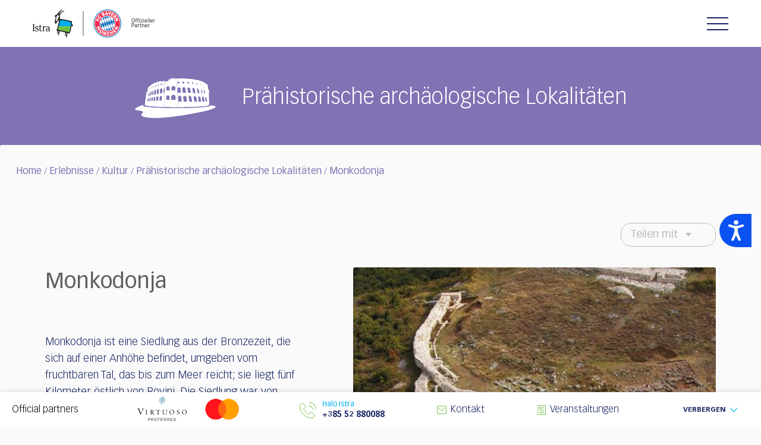

--- FILE ---
content_type: text/css
request_url: https://www.istra.hr/assets/istra/css/main.min.css?v=1.7
body_size: 213703
content:
.container{position:relative;margin-left:auto;margin-right:auto;padding-right:1.2rem;padding-left:1.2rem}@media (min-width:576px){.container{padding-right:1.2rem;padding-left:1.2rem}}@media (min-width:1200px){.container{padding-right:1.2rem;padding-left:1.2rem}}@media (min-width:1460px){.container{padding-right:1.2rem;padding-left:1.2rem}}@media (min-width:1600px){.container{padding-right:1.2rem;padding-left:1.2rem}}@media (min-width:576px){.container{width:100%;max-width:100%}}@media (min-width:1200px){.container{width:1280px;max-width:100%}}@media (min-width:1460px){.container{width:1420px;max-width:100%}}@media (min-width:1600px){.container{width:1620px;max-width:100%}}.container-fluid{position:relative;margin-left:auto;margin-right:auto;padding-right:1.2rem;padding-left:1.2rem}@media (min-width:576px){.container-fluid{padding-right:1.2rem;padding-left:1.2rem}}@media (min-width:1200px){.container-fluid{padding-right:1.2rem;padding-left:1.2rem}}@media (min-width:1460px){.container-fluid{padding-right:1.2rem;padding-left:1.2rem}}@media (min-width:1600px){.container-fluid{padding-right:1.2rem;padding-left:1.2rem}}.row{display:-webkit-box;display:-ms-flexbox;display:flex;-ms-flex-wrap:wrap;flex-wrap:wrap;margin-right:-1.2rem;margin-left:-1.2rem}@media (min-width:576px){.row{margin-right:-1.2rem;margin-left:-1.2rem}}@media (min-width:1200px){.row{margin-right:-1.2rem;margin-left:-1.2rem}}@media (min-width:1460px){.row{margin-right:-1.2rem;margin-left:-1.2rem}}@media (min-width:1600px){.row{margin-right:-1.2rem;margin-left:-1.2rem}}.no-gutters{margin-right:0;margin-left:0}.no-gutters>.col,.no-gutters>[class*=col-]{padding-right:0;padding-left:0}.col,.col-1,.col-10,.col-11,.col-12,.col-13,.col-14,.col-15,.col-16,.col-17,.col-18,.col-19,.col-2,.col-20,.col-3,.col-4,.col-5,.col-6,.col-7,.col-8,.col-9,.col-lg,.col-lg-1,.col-lg-10,.col-lg-11,.col-lg-12,.col-lg-13,.col-lg-14,.col-lg-15,.col-lg-16,.col-lg-17,.col-lg-18,.col-lg-19,.col-lg-2,.col-lg-20,.col-lg-3,.col-lg-4,.col-lg-5,.col-lg-6,.col-lg-7,.col-lg-8,.col-lg-9,.col-md,.col-md-1,.col-md-10,.col-md-11,.col-md-12,.col-md-13,.col-md-14,.col-md-15,.col-md-16,.col-md-17,.col-md-18,.col-md-19,.col-md-2,.col-md-20,.col-md-3,.col-md-4,.col-md-5,.col-md-6,.col-md-7,.col-md-8,.col-md-9,.col-sm,.col-sm-1,.col-sm-10,.col-sm-11,.col-sm-12,.col-sm-13,.col-sm-14,.col-sm-15,.col-sm-16,.col-sm-17,.col-sm-18,.col-sm-19,.col-sm-2,.col-sm-20,.col-sm-3,.col-sm-4,.col-sm-5,.col-sm-6,.col-sm-7,.col-sm-8,.col-sm-9,.col-xl,.col-xl-1,.col-xl-10,.col-xl-11,.col-xl-12,.col-xl-13,.col-xl-14,.col-xl-15,.col-xl-16,.col-xl-17,.col-xl-18,.col-xl-19,.col-xl-2,.col-xl-20,.col-xl-3,.col-xl-4,.col-xl-5,.col-xl-6,.col-xl-7,.col-xl-8,.col-xl-9{position:relative;width:100%;min-height:1px;padding-right:1.2rem;padding-left:1.2rem}@media (min-width:576px){.col,.col-1,.col-10,.col-11,.col-12,.col-13,.col-14,.col-15,.col-16,.col-17,.col-18,.col-19,.col-2,.col-20,.col-3,.col-4,.col-5,.col-6,.col-7,.col-8,.col-9,.col-lg,.col-lg-1,.col-lg-10,.col-lg-11,.col-lg-12,.col-lg-13,.col-lg-14,.col-lg-15,.col-lg-16,.col-lg-17,.col-lg-18,.col-lg-19,.col-lg-2,.col-lg-20,.col-lg-3,.col-lg-4,.col-lg-5,.col-lg-6,.col-lg-7,.col-lg-8,.col-lg-9,.col-md,.col-md-1,.col-md-10,.col-md-11,.col-md-12,.col-md-13,.col-md-14,.col-md-15,.col-md-16,.col-md-17,.col-md-18,.col-md-19,.col-md-2,.col-md-20,.col-md-3,.col-md-4,.col-md-5,.col-md-6,.col-md-7,.col-md-8,.col-md-9,.col-sm,.col-sm-1,.col-sm-10,.col-sm-11,.col-sm-12,.col-sm-13,.col-sm-14,.col-sm-15,.col-sm-16,.col-sm-17,.col-sm-18,.col-sm-19,.col-sm-2,.col-sm-20,.col-sm-3,.col-sm-4,.col-sm-5,.col-sm-6,.col-sm-7,.col-sm-8,.col-sm-9,.col-xl,.col-xl-1,.col-xl-10,.col-xl-11,.col-xl-12,.col-xl-13,.col-xl-14,.col-xl-15,.col-xl-16,.col-xl-17,.col-xl-18,.col-xl-19,.col-xl-2,.col-xl-20,.col-xl-3,.col-xl-4,.col-xl-5,.col-xl-6,.col-xl-7,.col-xl-8,.col-xl-9{padding-right:1.2rem;padding-left:1.2rem}}@media (min-width:1200px){.col,.col-1,.col-10,.col-11,.col-12,.col-13,.col-14,.col-15,.col-16,.col-17,.col-18,.col-19,.col-2,.col-20,.col-3,.col-4,.col-5,.col-6,.col-7,.col-8,.col-9,.col-lg,.col-lg-1,.col-lg-10,.col-lg-11,.col-lg-12,.col-lg-13,.col-lg-14,.col-lg-15,.col-lg-16,.col-lg-17,.col-lg-18,.col-lg-19,.col-lg-2,.col-lg-20,.col-lg-3,.col-lg-4,.col-lg-5,.col-lg-6,.col-lg-7,.col-lg-8,.col-lg-9,.col-md,.col-md-1,.col-md-10,.col-md-11,.col-md-12,.col-md-13,.col-md-14,.col-md-15,.col-md-16,.col-md-17,.col-md-18,.col-md-19,.col-md-2,.col-md-20,.col-md-3,.col-md-4,.col-md-5,.col-md-6,.col-md-7,.col-md-8,.col-md-9,.col-sm,.col-sm-1,.col-sm-10,.col-sm-11,.col-sm-12,.col-sm-13,.col-sm-14,.col-sm-15,.col-sm-16,.col-sm-17,.col-sm-18,.col-sm-19,.col-sm-2,.col-sm-20,.col-sm-3,.col-sm-4,.col-sm-5,.col-sm-6,.col-sm-7,.col-sm-8,.col-sm-9,.col-xl,.col-xl-1,.col-xl-10,.col-xl-11,.col-xl-12,.col-xl-13,.col-xl-14,.col-xl-15,.col-xl-16,.col-xl-17,.col-xl-18,.col-xl-19,.col-xl-2,.col-xl-20,.col-xl-3,.col-xl-4,.col-xl-5,.col-xl-6,.col-xl-7,.col-xl-8,.col-xl-9{padding-right:1.2rem;padding-left:1.2rem}}@media (min-width:1460px){.col,.col-1,.col-10,.col-11,.col-12,.col-13,.col-14,.col-15,.col-16,.col-17,.col-18,.col-19,.col-2,.col-20,.col-3,.col-4,.col-5,.col-6,.col-7,.col-8,.col-9,.col-lg,.col-lg-1,.col-lg-10,.col-lg-11,.col-lg-12,.col-lg-13,.col-lg-14,.col-lg-15,.col-lg-16,.col-lg-17,.col-lg-18,.col-lg-19,.col-lg-2,.col-lg-20,.col-lg-3,.col-lg-4,.col-lg-5,.col-lg-6,.col-lg-7,.col-lg-8,.col-lg-9,.col-md,.col-md-1,.col-md-10,.col-md-11,.col-md-12,.col-md-13,.col-md-14,.col-md-15,.col-md-16,.col-md-17,.col-md-18,.col-md-19,.col-md-2,.col-md-20,.col-md-3,.col-md-4,.col-md-5,.col-md-6,.col-md-7,.col-md-8,.col-md-9,.col-sm,.col-sm-1,.col-sm-10,.col-sm-11,.col-sm-12,.col-sm-13,.col-sm-14,.col-sm-15,.col-sm-16,.col-sm-17,.col-sm-18,.col-sm-19,.col-sm-2,.col-sm-20,.col-sm-3,.col-sm-4,.col-sm-5,.col-sm-6,.col-sm-7,.col-sm-8,.col-sm-9,.col-xl,.col-xl-1,.col-xl-10,.col-xl-11,.col-xl-12,.col-xl-13,.col-xl-14,.col-xl-15,.col-xl-16,.col-xl-17,.col-xl-18,.col-xl-19,.col-xl-2,.col-xl-20,.col-xl-3,.col-xl-4,.col-xl-5,.col-xl-6,.col-xl-7,.col-xl-8,.col-xl-9{padding-right:1.2rem;padding-left:1.2rem}}@media (min-width:1600px){.col,.col-1,.col-10,.col-11,.col-12,.col-13,.col-14,.col-15,.col-16,.col-17,.col-18,.col-19,.col-2,.col-20,.col-3,.col-4,.col-5,.col-6,.col-7,.col-8,.col-9,.col-lg,.col-lg-1,.col-lg-10,.col-lg-11,.col-lg-12,.col-lg-13,.col-lg-14,.col-lg-15,.col-lg-16,.col-lg-17,.col-lg-18,.col-lg-19,.col-lg-2,.col-lg-20,.col-lg-3,.col-lg-4,.col-lg-5,.col-lg-6,.col-lg-7,.col-lg-8,.col-lg-9,.col-md,.col-md-1,.col-md-10,.col-md-11,.col-md-12,.col-md-13,.col-md-14,.col-md-15,.col-md-16,.col-md-17,.col-md-18,.col-md-19,.col-md-2,.col-md-20,.col-md-3,.col-md-4,.col-md-5,.col-md-6,.col-md-7,.col-md-8,.col-md-9,.col-sm,.col-sm-1,.col-sm-10,.col-sm-11,.col-sm-12,.col-sm-13,.col-sm-14,.col-sm-15,.col-sm-16,.col-sm-17,.col-sm-18,.col-sm-19,.col-sm-2,.col-sm-20,.col-sm-3,.col-sm-4,.col-sm-5,.col-sm-6,.col-sm-7,.col-sm-8,.col-sm-9,.col-xl,.col-xl-1,.col-xl-10,.col-xl-11,.col-xl-12,.col-xl-13,.col-xl-14,.col-xl-15,.col-xl-16,.col-xl-17,.col-xl-18,.col-xl-19,.col-xl-2,.col-xl-20,.col-xl-3,.col-xl-4,.col-xl-5,.col-xl-6,.col-xl-7,.col-xl-8,.col-xl-9{padding-right:1.2rem;padding-left:1.2rem}}.col{-ms-flex-preferred-size:0;flex-basis:0;-webkit-box-flex:1;-ms-flex-positive:1;flex-grow:1;max-width:100%}.col-auto{-webkit-box-flex:0;-ms-flex:0 0 auto;flex:0 0 auto;width:auto}.col-1{-webkit-box-flex:0;-ms-flex:0 0 5%;flex:0 0 5%;max-width:5%}.col-2{-webkit-box-flex:0;-ms-flex:0 0 10%;flex:0 0 10%;max-width:10%}.col-3{-webkit-box-flex:0;-ms-flex:0 0 15%;flex:0 0 15%;max-width:15%}.col-4{-webkit-box-flex:0;-ms-flex:0 0 20%;flex:0 0 20%;max-width:20%}.col-5{-webkit-box-flex:0;-ms-flex:0 0 25%;flex:0 0 25%;max-width:25%}.col-6{-webkit-box-flex:0;-ms-flex:0 0 30%;flex:0 0 30%;max-width:30%}.col-7{-webkit-box-flex:0;-ms-flex:0 0 35%;flex:0 0 35%;max-width:35%}.col-8{-webkit-box-flex:0;-ms-flex:0 0 40%;flex:0 0 40%;max-width:40%}.col-9{-webkit-box-flex:0;-ms-flex:0 0 45%;flex:0 0 45%;max-width:45%}.col-10{-webkit-box-flex:0;-ms-flex:0 0 50%;flex:0 0 50%;max-width:50%}.col-11{-webkit-box-flex:0;-ms-flex:0 0 55%;flex:0 0 55%;max-width:55%}.col-12{-webkit-box-flex:0;-ms-flex:0 0 60%;flex:0 0 60%;max-width:60%}.col-13{-webkit-box-flex:0;-ms-flex:0 0 65%;flex:0 0 65%;max-width:65%}.col-14{-webkit-box-flex:0;-ms-flex:0 0 70%;flex:0 0 70%;max-width:70%}.col-15{-webkit-box-flex:0;-ms-flex:0 0 75%;flex:0 0 75%;max-width:75%}.col-16{-webkit-box-flex:0;-ms-flex:0 0 80%;flex:0 0 80%;max-width:80%}.col-17{-webkit-box-flex:0;-ms-flex:0 0 85%;flex:0 0 85%;max-width:85%}.col-18{-webkit-box-flex:0;-ms-flex:0 0 90%;flex:0 0 90%;max-width:90%}.col-19{-webkit-box-flex:0;-ms-flex:0 0 95%;flex:0 0 95%;max-width:95%}.col-20{-webkit-box-flex:0;-ms-flex:0 0 100%;flex:0 0 100%;max-width:100%}.pull-0{right:auto}.pull-1{right:5%}.pull-2{right:10%}.pull-3{right:15%}.pull-4{right:20%}.pull-5{right:25%}.pull-6{right:30%}.pull-7{right:35%}.pull-8{right:40%}.pull-9{right:45%}.pull-10{right:50%}.pull-11{right:55%}.pull-12{right:60%}.pull-13{right:65%}.pull-14{right:70%}.pull-15{right:75%}.pull-16{right:80%}.pull-17{right:85%}.pull-18{right:90%}.pull-19{right:95%}.pull-20{right:100%}.push-0{left:auto}.push-1{left:5%}.push-2{left:10%}.push-3{left:15%}.push-4{left:20%}.push-5{left:25%}.push-6{left:30%}.push-7{left:35%}.push-8{left:40%}.push-9{left:45%}.push-10{left:50%}.push-11{left:55%}.push-12{left:60%}.push-13{left:65%}.push-14{left:70%}.push-15{left:75%}.push-16{left:80%}.push-17{left:85%}.push-18{left:90%}.push-19{left:95%}.push-20{left:100%}.offset-1{margin-left:5%}.offset-2{margin-left:10%}.offset-3{margin-left:15%}.offset-4{margin-left:20%}.offset-5{margin-left:25%}.offset-6{margin-left:30%}.offset-7{margin-left:35%}.offset-8{margin-left:40%}.offset-9{margin-left:45%}.offset-10{margin-left:50%}.offset-11{margin-left:55%}.offset-12{margin-left:60%}.offset-13{margin-left:65%}.offset-14{margin-left:70%}.offset-15{margin-left:75%}.offset-16{margin-left:80%}.offset-17{margin-left:85%}.offset-18{margin-left:90%}.offset-19{margin-left:95%}@media (min-width:576px){.col-sm{-ms-flex-preferred-size:0;flex-basis:0;-webkit-box-flex:1;-ms-flex-positive:1;flex-grow:1;max-width:100%}.col-sm-auto{-webkit-box-flex:0;-ms-flex:0 0 auto;flex:0 0 auto;width:auto}.col-sm-1{-webkit-box-flex:0;-ms-flex:0 0 5%;flex:0 0 5%;max-width:5%}.col-sm-2{-webkit-box-flex:0;-ms-flex:0 0 10%;flex:0 0 10%;max-width:10%}.col-sm-3{-webkit-box-flex:0;-ms-flex:0 0 15%;flex:0 0 15%;max-width:15%}.col-sm-4{-webkit-box-flex:0;-ms-flex:0 0 20%;flex:0 0 20%;max-width:20%}.col-sm-5{-webkit-box-flex:0;-ms-flex:0 0 25%;flex:0 0 25%;max-width:25%}.col-sm-6{-webkit-box-flex:0;-ms-flex:0 0 30%;flex:0 0 30%;max-width:30%}.col-sm-7{-webkit-box-flex:0;-ms-flex:0 0 35%;flex:0 0 35%;max-width:35%}.col-sm-8{-webkit-box-flex:0;-ms-flex:0 0 40%;flex:0 0 40%;max-width:40%}.col-sm-9{-webkit-box-flex:0;-ms-flex:0 0 45%;flex:0 0 45%;max-width:45%}.col-sm-10{-webkit-box-flex:0;-ms-flex:0 0 50%;flex:0 0 50%;max-width:50%}.col-sm-11{-webkit-box-flex:0;-ms-flex:0 0 55%;flex:0 0 55%;max-width:55%}.col-sm-12{-webkit-box-flex:0;-ms-flex:0 0 60%;flex:0 0 60%;max-width:60%}.col-sm-13{-webkit-box-flex:0;-ms-flex:0 0 65%;flex:0 0 65%;max-width:65%}.col-sm-14{-webkit-box-flex:0;-ms-flex:0 0 70%;flex:0 0 70%;max-width:70%}.col-sm-15{-webkit-box-flex:0;-ms-flex:0 0 75%;flex:0 0 75%;max-width:75%}.col-sm-16{-webkit-box-flex:0;-ms-flex:0 0 80%;flex:0 0 80%;max-width:80%}.col-sm-17{-webkit-box-flex:0;-ms-flex:0 0 85%;flex:0 0 85%;max-width:85%}.col-sm-18{-webkit-box-flex:0;-ms-flex:0 0 90%;flex:0 0 90%;max-width:90%}.col-sm-19{-webkit-box-flex:0;-ms-flex:0 0 95%;flex:0 0 95%;max-width:95%}.col-sm-20{-webkit-box-flex:0;-ms-flex:0 0 100%;flex:0 0 100%;max-width:100%}.pull-sm-0{right:auto}.pull-sm-1{right:5%}.pull-sm-2{right:10%}.pull-sm-3{right:15%}.pull-sm-4{right:20%}.pull-sm-5{right:25%}.pull-sm-6{right:30%}.pull-sm-7{right:35%}.pull-sm-8{right:40%}.pull-sm-9{right:45%}.pull-sm-10{right:50%}.pull-sm-11{right:55%}.pull-sm-12{right:60%}.pull-sm-13{right:65%}.pull-sm-14{right:70%}.pull-sm-15{right:75%}.pull-sm-16{right:80%}.pull-sm-17{right:85%}.pull-sm-18{right:90%}.pull-sm-19{right:95%}.pull-sm-20{right:100%}.push-sm-0{left:auto}.push-sm-1{left:5%}.push-sm-2{left:10%}.push-sm-3{left:15%}.push-sm-4{left:20%}.push-sm-5{left:25%}.push-sm-6{left:30%}.push-sm-7{left:35%}.push-sm-8{left:40%}.push-sm-9{left:45%}.push-sm-10{left:50%}.push-sm-11{left:55%}.push-sm-12{left:60%}.push-sm-13{left:65%}.push-sm-14{left:70%}.push-sm-15{left:75%}.push-sm-16{left:80%}.push-sm-17{left:85%}.push-sm-18{left:90%}.push-sm-19{left:95%}.push-sm-20{left:100%}.offset-sm-0{margin-left:0}.offset-sm-1{margin-left:5%}.offset-sm-2{margin-left:10%}.offset-sm-3{margin-left:15%}.offset-sm-4{margin-left:20%}.offset-sm-5{margin-left:25%}.offset-sm-6{margin-left:30%}.offset-sm-7{margin-left:35%}.offset-sm-8{margin-left:40%}.offset-sm-9{margin-left:45%}.offset-sm-10{margin-left:50%}.offset-sm-11{margin-left:55%}.offset-sm-12{margin-left:60%}.offset-sm-13{margin-left:65%}.offset-sm-14{margin-left:70%}.offset-sm-15{margin-left:75%}.offset-sm-16{margin-left:80%}.offset-sm-17{margin-left:85%}.offset-sm-18{margin-left:90%}.offset-sm-19{margin-left:95%}}@media (min-width:1200px){.col-md{-ms-flex-preferred-size:0;flex-basis:0;-webkit-box-flex:1;-ms-flex-positive:1;flex-grow:1;max-width:100%}.col-md-auto{-webkit-box-flex:0;-ms-flex:0 0 auto;flex:0 0 auto;width:auto}.col-md-1{-webkit-box-flex:0;-ms-flex:0 0 5%;flex:0 0 5%;max-width:5%}.col-md-2{-webkit-box-flex:0;-ms-flex:0 0 10%;flex:0 0 10%;max-width:10%}.col-md-3{-webkit-box-flex:0;-ms-flex:0 0 15%;flex:0 0 15%;max-width:15%}.col-md-4{-webkit-box-flex:0;-ms-flex:0 0 20%;flex:0 0 20%;max-width:20%}.col-md-5{-webkit-box-flex:0;-ms-flex:0 0 25%;flex:0 0 25%;max-width:25%}.col-md-6{-webkit-box-flex:0;-ms-flex:0 0 30%;flex:0 0 30%;max-width:30%}.col-md-7{-webkit-box-flex:0;-ms-flex:0 0 35%;flex:0 0 35%;max-width:35%}.col-md-8{-webkit-box-flex:0;-ms-flex:0 0 40%;flex:0 0 40%;max-width:40%}.col-md-9{-webkit-box-flex:0;-ms-flex:0 0 45%;flex:0 0 45%;max-width:45%}.col-md-10{-webkit-box-flex:0;-ms-flex:0 0 50%;flex:0 0 50%;max-width:50%}.col-md-11{-webkit-box-flex:0;-ms-flex:0 0 55%;flex:0 0 55%;max-width:55%}.col-md-12{-webkit-box-flex:0;-ms-flex:0 0 60%;flex:0 0 60%;max-width:60%}.col-md-13{-webkit-box-flex:0;-ms-flex:0 0 65%;flex:0 0 65%;max-width:65%}.col-md-14{-webkit-box-flex:0;-ms-flex:0 0 70%;flex:0 0 70%;max-width:70%}.col-md-15{-webkit-box-flex:0;-ms-flex:0 0 75%;flex:0 0 75%;max-width:75%}.col-md-16{-webkit-box-flex:0;-ms-flex:0 0 80%;flex:0 0 80%;max-width:80%}.col-md-17{-webkit-box-flex:0;-ms-flex:0 0 85%;flex:0 0 85%;max-width:85%}.col-md-18{-webkit-box-flex:0;-ms-flex:0 0 90%;flex:0 0 90%;max-width:90%}.col-md-19{-webkit-box-flex:0;-ms-flex:0 0 95%;flex:0 0 95%;max-width:95%}.col-md-20{-webkit-box-flex:0;-ms-flex:0 0 100%;flex:0 0 100%;max-width:100%}.pull-md-0{right:auto}.pull-md-1{right:5%}.pull-md-2{right:10%}.pull-md-3{right:15%}.pull-md-4{right:20%}.pull-md-5{right:25%}.pull-md-6{right:30%}.pull-md-7{right:35%}.pull-md-8{right:40%}.pull-md-9{right:45%}.pull-md-10{right:50%}.pull-md-11{right:55%}.pull-md-12{right:60%}.pull-md-13{right:65%}.pull-md-14{right:70%}.pull-md-15{right:75%}.pull-md-16{right:80%}.pull-md-17{right:85%}.pull-md-18{right:90%}.pull-md-19{right:95%}.pull-md-20{right:100%}.push-md-0{left:auto}.push-md-1{left:5%}.push-md-2{left:10%}.push-md-3{left:15%}.push-md-4{left:20%}.push-md-5{left:25%}.push-md-6{left:30%}.push-md-7{left:35%}.push-md-8{left:40%}.push-md-9{left:45%}.push-md-10{left:50%}.push-md-11{left:55%}.push-md-12{left:60%}.push-md-13{left:65%}.push-md-14{left:70%}.push-md-15{left:75%}.push-md-16{left:80%}.push-md-17{left:85%}.push-md-18{left:90%}.push-md-19{left:95%}.push-md-20{left:100%}.offset-md-0{margin-left:0}.offset-md-1{margin-left:5%}.offset-md-2{margin-left:10%}.offset-md-3{margin-left:15%}.offset-md-4{margin-left:20%}.offset-md-5{margin-left:25%}.offset-md-6{margin-left:30%}.offset-md-7{margin-left:35%}.offset-md-8{margin-left:40%}.offset-md-9{margin-left:45%}.offset-md-10{margin-left:50%}.offset-md-11{margin-left:55%}.offset-md-12{margin-left:60%}.offset-md-13{margin-left:65%}.offset-md-14{margin-left:70%}.offset-md-15{margin-left:75%}.offset-md-16{margin-left:80%}.offset-md-17{margin-left:85%}.offset-md-18{margin-left:90%}.offset-md-19{margin-left:95%}}@media (min-width:1460px){.col-lg{-ms-flex-preferred-size:0;flex-basis:0;-webkit-box-flex:1;-ms-flex-positive:1;flex-grow:1;max-width:100%}.col-lg-auto{-webkit-box-flex:0;-ms-flex:0 0 auto;flex:0 0 auto;width:auto}.col-lg-1{-webkit-box-flex:0;-ms-flex:0 0 5%;flex:0 0 5%;max-width:5%}.col-lg-2{-webkit-box-flex:0;-ms-flex:0 0 10%;flex:0 0 10%;max-width:10%}.col-lg-3{-webkit-box-flex:0;-ms-flex:0 0 15%;flex:0 0 15%;max-width:15%}.col-lg-4{-webkit-box-flex:0;-ms-flex:0 0 20%;flex:0 0 20%;max-width:20%}.col-lg-5{-webkit-box-flex:0;-ms-flex:0 0 25%;flex:0 0 25%;max-width:25%}.col-lg-6{-webkit-box-flex:0;-ms-flex:0 0 30%;flex:0 0 30%;max-width:30%}.col-lg-7{-webkit-box-flex:0;-ms-flex:0 0 35%;flex:0 0 35%;max-width:35%}.col-lg-8{-webkit-box-flex:0;-ms-flex:0 0 40%;flex:0 0 40%;max-width:40%}.col-lg-9{-webkit-box-flex:0;-ms-flex:0 0 45%;flex:0 0 45%;max-width:45%}.col-lg-10{-webkit-box-flex:0;-ms-flex:0 0 50%;flex:0 0 50%;max-width:50%}.col-lg-11{-webkit-box-flex:0;-ms-flex:0 0 55%;flex:0 0 55%;max-width:55%}.col-lg-12{-webkit-box-flex:0;-ms-flex:0 0 60%;flex:0 0 60%;max-width:60%}.col-lg-13{-webkit-box-flex:0;-ms-flex:0 0 65%;flex:0 0 65%;max-width:65%}.col-lg-14{-webkit-box-flex:0;-ms-flex:0 0 70%;flex:0 0 70%;max-width:70%}.col-lg-15{-webkit-box-flex:0;-ms-flex:0 0 75%;flex:0 0 75%;max-width:75%}.col-lg-16{-webkit-box-flex:0;-ms-flex:0 0 80%;flex:0 0 80%;max-width:80%}.col-lg-17{-webkit-box-flex:0;-ms-flex:0 0 85%;flex:0 0 85%;max-width:85%}.col-lg-18{-webkit-box-flex:0;-ms-flex:0 0 90%;flex:0 0 90%;max-width:90%}.col-lg-19{-webkit-box-flex:0;-ms-flex:0 0 95%;flex:0 0 95%;max-width:95%}.col-lg-20{-webkit-box-flex:0;-ms-flex:0 0 100%;flex:0 0 100%;max-width:100%}.pull-lg-0{right:auto}.pull-lg-1{right:5%}.pull-lg-2{right:10%}.pull-lg-3{right:15%}.pull-lg-4{right:20%}.pull-lg-5{right:25%}.pull-lg-6{right:30%}.pull-lg-7{right:35%}.pull-lg-8{right:40%}.pull-lg-9{right:45%}.pull-lg-10{right:50%}.pull-lg-11{right:55%}.pull-lg-12{right:60%}.pull-lg-13{right:65%}.pull-lg-14{right:70%}.pull-lg-15{right:75%}.pull-lg-16{right:80%}.pull-lg-17{right:85%}.pull-lg-18{right:90%}.pull-lg-19{right:95%}.pull-lg-20{right:100%}.push-lg-0{left:auto}.push-lg-1{left:5%}.push-lg-2{left:10%}.push-lg-3{left:15%}.push-lg-4{left:20%}.push-lg-5{left:25%}.push-lg-6{left:30%}.push-lg-7{left:35%}.push-lg-8{left:40%}.push-lg-9{left:45%}.push-lg-10{left:50%}.push-lg-11{left:55%}.push-lg-12{left:60%}.push-lg-13{left:65%}.push-lg-14{left:70%}.push-lg-15{left:75%}.push-lg-16{left:80%}.push-lg-17{left:85%}.push-lg-18{left:90%}.push-lg-19{left:95%}.push-lg-20{left:100%}.offset-lg-0{margin-left:0}.offset-lg-1{margin-left:5%}.offset-lg-2{margin-left:10%}.offset-lg-3{margin-left:15%}.offset-lg-4{margin-left:20%}.offset-lg-5{margin-left:25%}.offset-lg-6{margin-left:30%}.offset-lg-7{margin-left:35%}.offset-lg-8{margin-left:40%}.offset-lg-9{margin-left:45%}.offset-lg-10{margin-left:50%}.offset-lg-11{margin-left:55%}.offset-lg-12{margin-left:60%}.offset-lg-13{margin-left:65%}.offset-lg-14{margin-left:70%}.offset-lg-15{margin-left:75%}.offset-lg-16{margin-left:80%}.offset-lg-17{margin-left:85%}.offset-lg-18{margin-left:90%}.offset-lg-19{margin-left:95%}}@media (min-width:1600px){.col-xl{-ms-flex-preferred-size:0;flex-basis:0;-webkit-box-flex:1;-ms-flex-positive:1;flex-grow:1;max-width:100%}.col-xl-auto{-webkit-box-flex:0;-ms-flex:0 0 auto;flex:0 0 auto;width:auto}.col-xl-1{-webkit-box-flex:0;-ms-flex:0 0 5%;flex:0 0 5%;max-width:5%}.col-xl-2{-webkit-box-flex:0;-ms-flex:0 0 10%;flex:0 0 10%;max-width:10%}.col-xl-3{-webkit-box-flex:0;-ms-flex:0 0 15%;flex:0 0 15%;max-width:15%}.col-xl-4{-webkit-box-flex:0;-ms-flex:0 0 20%;flex:0 0 20%;max-width:20%}.col-xl-5{-webkit-box-flex:0;-ms-flex:0 0 25%;flex:0 0 25%;max-width:25%}.col-xl-6{-webkit-box-flex:0;-ms-flex:0 0 30%;flex:0 0 30%;max-width:30%}.col-xl-7{-webkit-box-flex:0;-ms-flex:0 0 35%;flex:0 0 35%;max-width:35%}.col-xl-8{-webkit-box-flex:0;-ms-flex:0 0 40%;flex:0 0 40%;max-width:40%}.col-xl-9{-webkit-box-flex:0;-ms-flex:0 0 45%;flex:0 0 45%;max-width:45%}.col-xl-10{-webkit-box-flex:0;-ms-flex:0 0 50%;flex:0 0 50%;max-width:50%}.col-xl-11{-webkit-box-flex:0;-ms-flex:0 0 55%;flex:0 0 55%;max-width:55%}.col-xl-12{-webkit-box-flex:0;-ms-flex:0 0 60%;flex:0 0 60%;max-width:60%}.col-xl-13{-webkit-box-flex:0;-ms-flex:0 0 65%;flex:0 0 65%;max-width:65%}.col-xl-14{-webkit-box-flex:0;-ms-flex:0 0 70%;flex:0 0 70%;max-width:70%}.col-xl-15{-webkit-box-flex:0;-ms-flex:0 0 75%;flex:0 0 75%;max-width:75%}.col-xl-16{-webkit-box-flex:0;-ms-flex:0 0 80%;flex:0 0 80%;max-width:80%}.col-xl-17{-webkit-box-flex:0;-ms-flex:0 0 85%;flex:0 0 85%;max-width:85%}.col-xl-18{-webkit-box-flex:0;-ms-flex:0 0 90%;flex:0 0 90%;max-width:90%}.col-xl-19{-webkit-box-flex:0;-ms-flex:0 0 95%;flex:0 0 95%;max-width:95%}.col-xl-20{-webkit-box-flex:0;-ms-flex:0 0 100%;flex:0 0 100%;max-width:100%}.pull-xl-0{right:auto}.pull-xl-1{right:5%}.pull-xl-2{right:10%}.pull-xl-3{right:15%}.pull-xl-4{right:20%}.pull-xl-5{right:25%}.pull-xl-6{right:30%}.pull-xl-7{right:35%}.pull-xl-8{right:40%}.pull-xl-9{right:45%}.pull-xl-10{right:50%}.pull-xl-11{right:55%}.pull-xl-12{right:60%}.pull-xl-13{right:65%}.pull-xl-14{right:70%}.pull-xl-15{right:75%}.pull-xl-16{right:80%}.pull-xl-17{right:85%}.pull-xl-18{right:90%}.pull-xl-19{right:95%}.pull-xl-20{right:100%}.push-xl-0{left:auto}.push-xl-1{left:5%}.push-xl-2{left:10%}.push-xl-3{left:15%}.push-xl-4{left:20%}.push-xl-5{left:25%}.push-xl-6{left:30%}.push-xl-7{left:35%}.push-xl-8{left:40%}.push-xl-9{left:45%}.push-xl-10{left:50%}.push-xl-11{left:55%}.push-xl-12{left:60%}.push-xl-13{left:65%}.push-xl-14{left:70%}.push-xl-15{left:75%}.push-xl-16{left:80%}.push-xl-17{left:85%}.push-xl-18{left:90%}.push-xl-19{left:95%}.push-xl-20{left:100%}.offset-xl-0{margin-left:0}.offset-xl-1{margin-left:5%}.offset-xl-2{margin-left:10%}.offset-xl-3{margin-left:15%}.offset-xl-4{margin-left:20%}.offset-xl-5{margin-left:25%}.offset-xl-6{margin-left:30%}.offset-xl-7{margin-left:35%}.offset-xl-8{margin-left:40%}.offset-xl-9{margin-left:45%}.offset-xl-10{margin-left:50%}.offset-xl-11{margin-left:55%}.offset-xl-12{margin-left:60%}.offset-xl-13{margin-left:65%}.offset-xl-14{margin-left:70%}.offset-xl-15{margin-left:75%}.offset-xl-16{margin-left:80%}.offset-xl-17{margin-left:85%}.offset-xl-18{margin-left:90%}.offset-xl-19{margin-left:95%}}.d-none{display:none!important}.d-inline{display:inline!important}.d-inline-block{display:inline-block!important}.d-block{display:block!important}.d-table{display:table!important}.d-table-cell{display:table-cell!important}.d-flex{display:-webkit-box!important;display:-ms-flexbox!important;display:flex!important}.d-inline-flex{display:-webkit-inline-box!important;display:-ms-inline-flexbox!important;display:inline-flex!important}@media (min-width:576px){.d-sm-none{display:none!important}.d-sm-inline{display:inline!important}.d-sm-inline-block{display:inline-block!important}.d-sm-block{display:block!important}.d-sm-table{display:table!important}.d-sm-table-cell{display:table-cell!important}.d-sm-flex{display:-webkit-box!important;display:-ms-flexbox!important;display:flex!important}.d-sm-inline-flex{display:-webkit-inline-box!important;display:-ms-inline-flexbox!important;display:inline-flex!important}}@media (min-width:1200px){.d-md-none{display:none!important}.d-md-inline{display:inline!important}.d-md-inline-block{display:inline-block!important}.d-md-block{display:block!important}.d-md-table{display:table!important}.d-md-table-cell{display:table-cell!important}.d-md-flex{display:-webkit-box!important;display:-ms-flexbox!important;display:flex!important}.d-md-inline-flex{display:-webkit-inline-box!important;display:-ms-inline-flexbox!important;display:inline-flex!important}}@media (min-width:1460px){.d-lg-none{display:none!important}.d-lg-inline{display:inline!important}.d-lg-inline-block{display:inline-block!important}.d-lg-block{display:block!important}.d-lg-table{display:table!important}.d-lg-table-cell{display:table-cell!important}.d-lg-flex{display:-webkit-box!important;display:-ms-flexbox!important;display:flex!important}.d-lg-inline-flex{display:-webkit-inline-box!important;display:-ms-inline-flexbox!important;display:inline-flex!important}}@media (min-width:1600px){.d-xl-none{display:none!important}.d-xl-inline{display:inline!important}.d-xl-inline-block{display:inline-block!important}.d-xl-block{display:block!important}.d-xl-table{display:table!important}.d-xl-table-cell{display:table-cell!important}.d-xl-flex{display:-webkit-box!important;display:-ms-flexbox!important;display:flex!important}.d-xl-inline-flex{display:-webkit-inline-box!important;display:-ms-inline-flexbox!important;display:inline-flex!important}}.flex-first{-webkit-box-ordinal-group:0;-ms-flex-order:-1;order:-1}.flex-last{-webkit-box-ordinal-group:2;-ms-flex-order:1;order:1}.flex-unordered{-webkit-box-ordinal-group:1;-ms-flex-order:0;order:0}.flex-row{-webkit-box-orient:horizontal!important;-webkit-box-direction:normal!important;-ms-flex-direction:row!important;flex-direction:row!important}.flex-column{-webkit-box-orient:vertical!important;-webkit-box-direction:normal!important;-ms-flex-direction:column!important;flex-direction:column!important}.flex-row-reverse{-webkit-box-orient:horizontal!important;-webkit-box-direction:reverse!important;-ms-flex-direction:row-reverse!important;flex-direction:row-reverse!important}.flex-column-reverse{-webkit-box-orient:vertical!important;-webkit-box-direction:reverse!important;-ms-flex-direction:column-reverse!important;flex-direction:column-reverse!important}.flex-wrap{-ms-flex-wrap:wrap!important;flex-wrap:wrap!important}.flex-nowrap{-ms-flex-wrap:nowrap!important;flex-wrap:nowrap!important}.flex-wrap-reverse{-ms-flex-wrap:wrap-reverse!important;flex-wrap:wrap-reverse!important}.justify-content-start{-webkit-box-pack:start!important;-ms-flex-pack:start!important;justify-content:flex-start!important}.justify-content-end{-webkit-box-pack:end!important;-ms-flex-pack:end!important;justify-content:flex-end!important}.justify-content-center{-webkit-box-pack:center!important;-ms-flex-pack:center!important;justify-content:center!important}.justify-content-between{-webkit-box-pack:justify!important;-ms-flex-pack:justify!important;justify-content:space-between!important}.justify-content-around{-ms-flex-pack:distribute!important;justify-content:space-around!important}.align-items-start{-webkit-box-align:start!important;-ms-flex-align:start!important;align-items:flex-start!important}.align-items-end{-webkit-box-align:end!important;-ms-flex-align:end!important;align-items:flex-end!important}.align-items-center{-webkit-box-align:center!important;-ms-flex-align:center!important;align-items:center!important}.align-items-baseline{-webkit-box-align:baseline!important;-ms-flex-align:baseline!important;align-items:baseline!important}.align-items-stretch{-webkit-box-align:stretch!important;-ms-flex-align:stretch!important;align-items:stretch!important}.align-content-start{-ms-flex-line-pack:start!important;align-content:flex-start!important}.align-content-end{-ms-flex-line-pack:end!important;align-content:flex-end!important}.align-content-center{-ms-flex-line-pack:center!important;align-content:center!important}.align-content-between{-ms-flex-line-pack:justify!important;align-content:space-between!important}.align-content-around{-ms-flex-line-pack:distribute!important;align-content:space-around!important}.align-content-stretch{-ms-flex-line-pack:stretch!important;align-content:stretch!important}.align-self-auto{-ms-flex-item-align:auto!important;align-self:auto!important}.align-self-start{-ms-flex-item-align:start!important;align-self:flex-start!important}.align-self-end{-ms-flex-item-align:end!important;align-self:flex-end!important}.align-self-center{-ms-flex-item-align:center!important;align-self:center!important}.align-self-baseline{-ms-flex-item-align:baseline!important;align-self:baseline!important}.align-self-stretch{-ms-flex-item-align:stretch!important;align-self:stretch!important}@media (min-width:576px){.flex-sm-first{-webkit-box-ordinal-group:0;-ms-flex-order:-1;order:-1}.flex-sm-last{-webkit-box-ordinal-group:2;-ms-flex-order:1;order:1}.flex-sm-unordered{-webkit-box-ordinal-group:1;-ms-flex-order:0;order:0}.flex-sm-row{-webkit-box-orient:horizontal!important;-webkit-box-direction:normal!important;-ms-flex-direction:row!important;flex-direction:row!important}.flex-sm-column{-webkit-box-orient:vertical!important;-webkit-box-direction:normal!important;-ms-flex-direction:column!important;flex-direction:column!important}.flex-sm-row-reverse{-webkit-box-orient:horizontal!important;-webkit-box-direction:reverse!important;-ms-flex-direction:row-reverse!important;flex-direction:row-reverse!important}.flex-sm-column-reverse{-webkit-box-orient:vertical!important;-webkit-box-direction:reverse!important;-ms-flex-direction:column-reverse!important;flex-direction:column-reverse!important}.flex-sm-wrap{-ms-flex-wrap:wrap!important;flex-wrap:wrap!important}.flex-sm-nowrap{-ms-flex-wrap:nowrap!important;flex-wrap:nowrap!important}.flex-sm-wrap-reverse{-ms-flex-wrap:wrap-reverse!important;flex-wrap:wrap-reverse!important}.justify-content-sm-start{-webkit-box-pack:start!important;-ms-flex-pack:start!important;justify-content:flex-start!important}.justify-content-sm-end{-webkit-box-pack:end!important;-ms-flex-pack:end!important;justify-content:flex-end!important}.justify-content-sm-center{-webkit-box-pack:center!important;-ms-flex-pack:center!important;justify-content:center!important}.justify-content-sm-between{-webkit-box-pack:justify!important;-ms-flex-pack:justify!important;justify-content:space-between!important}.justify-content-sm-around{-ms-flex-pack:distribute!important;justify-content:space-around!important}.align-items-sm-start{-webkit-box-align:start!important;-ms-flex-align:start!important;align-items:flex-start!important}.align-items-sm-end{-webkit-box-align:end!important;-ms-flex-align:end!important;align-items:flex-end!important}.align-items-sm-center{-webkit-box-align:center!important;-ms-flex-align:center!important;align-items:center!important}.align-items-sm-baseline{-webkit-box-align:baseline!important;-ms-flex-align:baseline!important;align-items:baseline!important}.align-items-sm-stretch{-webkit-box-align:stretch!important;-ms-flex-align:stretch!important;align-items:stretch!important}.align-content-sm-start{-ms-flex-line-pack:start!important;align-content:flex-start!important}.align-content-sm-end{-ms-flex-line-pack:end!important;align-content:flex-end!important}.align-content-sm-center{-ms-flex-line-pack:center!important;align-content:center!important}.align-content-sm-between{-ms-flex-line-pack:justify!important;align-content:space-between!important}.align-content-sm-around{-ms-flex-line-pack:distribute!important;align-content:space-around!important}.align-content-sm-stretch{-ms-flex-line-pack:stretch!important;align-content:stretch!important}.align-self-sm-auto{-ms-flex-item-align:auto!important;align-self:auto!important}.align-self-sm-start{-ms-flex-item-align:start!important;align-self:flex-start!important}.align-self-sm-end{-ms-flex-item-align:end!important;align-self:flex-end!important}.align-self-sm-center{-ms-flex-item-align:center!important;align-self:center!important}.align-self-sm-baseline{-ms-flex-item-align:baseline!important;align-self:baseline!important}.align-self-sm-stretch{-ms-flex-item-align:stretch!important;align-self:stretch!important}}@media (min-width:1200px){.flex-md-first{-webkit-box-ordinal-group:0;-ms-flex-order:-1;order:-1}.flex-md-last{-webkit-box-ordinal-group:2;-ms-flex-order:1;order:1}.flex-md-unordered{-webkit-box-ordinal-group:1;-ms-flex-order:0;order:0}.flex-md-row{-webkit-box-orient:horizontal!important;-webkit-box-direction:normal!important;-ms-flex-direction:row!important;flex-direction:row!important}.flex-md-column{-webkit-box-orient:vertical!important;-webkit-box-direction:normal!important;-ms-flex-direction:column!important;flex-direction:column!important}.flex-md-row-reverse{-webkit-box-orient:horizontal!important;-webkit-box-direction:reverse!important;-ms-flex-direction:row-reverse!important;flex-direction:row-reverse!important}.flex-md-column-reverse{-webkit-box-orient:vertical!important;-webkit-box-direction:reverse!important;-ms-flex-direction:column-reverse!important;flex-direction:column-reverse!important}.flex-md-wrap{-ms-flex-wrap:wrap!important;flex-wrap:wrap!important}.flex-md-nowrap{-ms-flex-wrap:nowrap!important;flex-wrap:nowrap!important}.flex-md-wrap-reverse{-ms-flex-wrap:wrap-reverse!important;flex-wrap:wrap-reverse!important}.justify-content-md-start{-webkit-box-pack:start!important;-ms-flex-pack:start!important;justify-content:flex-start!important}.justify-content-md-end{-webkit-box-pack:end!important;-ms-flex-pack:end!important;justify-content:flex-end!important}.justify-content-md-center{-webkit-box-pack:center!important;-ms-flex-pack:center!important;justify-content:center!important}.justify-content-md-between{-webkit-box-pack:justify!important;-ms-flex-pack:justify!important;justify-content:space-between!important}.justify-content-md-around{-ms-flex-pack:distribute!important;justify-content:space-around!important}.align-items-md-start{-webkit-box-align:start!important;-ms-flex-align:start!important;align-items:flex-start!important}.align-items-md-end{-webkit-box-align:end!important;-ms-flex-align:end!important;align-items:flex-end!important}.align-items-md-center{-webkit-box-align:center!important;-ms-flex-align:center!important;align-items:center!important}.align-items-md-baseline{-webkit-box-align:baseline!important;-ms-flex-align:baseline!important;align-items:baseline!important}.align-items-md-stretch{-webkit-box-align:stretch!important;-ms-flex-align:stretch!important;align-items:stretch!important}.align-content-md-start{-ms-flex-line-pack:start!important;align-content:flex-start!important}.align-content-md-end{-ms-flex-line-pack:end!important;align-content:flex-end!important}.align-content-md-center{-ms-flex-line-pack:center!important;align-content:center!important}.align-content-md-between{-ms-flex-line-pack:justify!important;align-content:space-between!important}.align-content-md-around{-ms-flex-line-pack:distribute!important;align-content:space-around!important}.align-content-md-stretch{-ms-flex-line-pack:stretch!important;align-content:stretch!important}.align-self-md-auto{-ms-flex-item-align:auto!important;align-self:auto!important}.align-self-md-start{-ms-flex-item-align:start!important;align-self:flex-start!important}.align-self-md-end{-ms-flex-item-align:end!important;align-self:flex-end!important}.align-self-md-center{-ms-flex-item-align:center!important;align-self:center!important}.align-self-md-baseline{-ms-flex-item-align:baseline!important;align-self:baseline!important}.align-self-md-stretch{-ms-flex-item-align:stretch!important;align-self:stretch!important}}@media (min-width:1460px){.flex-lg-first{-webkit-box-ordinal-group:0;-ms-flex-order:-1;order:-1}.flex-lg-last{-webkit-box-ordinal-group:2;-ms-flex-order:1;order:1}.flex-lg-unordered{-webkit-box-ordinal-group:1;-ms-flex-order:0;order:0}.flex-lg-row{-webkit-box-orient:horizontal!important;-webkit-box-direction:normal!important;-ms-flex-direction:row!important;flex-direction:row!important}.flex-lg-column{-webkit-box-orient:vertical!important;-webkit-box-direction:normal!important;-ms-flex-direction:column!important;flex-direction:column!important}.flex-lg-row-reverse{-webkit-box-orient:horizontal!important;-webkit-box-direction:reverse!important;-ms-flex-direction:row-reverse!important;flex-direction:row-reverse!important}.flex-lg-column-reverse{-webkit-box-orient:vertical!important;-webkit-box-direction:reverse!important;-ms-flex-direction:column-reverse!important;flex-direction:column-reverse!important}.flex-lg-wrap{-ms-flex-wrap:wrap!important;flex-wrap:wrap!important}.flex-lg-nowrap{-ms-flex-wrap:nowrap!important;flex-wrap:nowrap!important}.flex-lg-wrap-reverse{-ms-flex-wrap:wrap-reverse!important;flex-wrap:wrap-reverse!important}.justify-content-lg-start{-webkit-box-pack:start!important;-ms-flex-pack:start!important;justify-content:flex-start!important}.justify-content-lg-end{-webkit-box-pack:end!important;-ms-flex-pack:end!important;justify-content:flex-end!important}.justify-content-lg-center{-webkit-box-pack:center!important;-ms-flex-pack:center!important;justify-content:center!important}.justify-content-lg-between{-webkit-box-pack:justify!important;-ms-flex-pack:justify!important;justify-content:space-between!important}.justify-content-lg-around{-ms-flex-pack:distribute!important;justify-content:space-around!important}.align-items-lg-start{-webkit-box-align:start!important;-ms-flex-align:start!important;align-items:flex-start!important}.align-items-lg-end{-webkit-box-align:end!important;-ms-flex-align:end!important;align-items:flex-end!important}.align-items-lg-center{-webkit-box-align:center!important;-ms-flex-align:center!important;align-items:center!important}.align-items-lg-baseline{-webkit-box-align:baseline!important;-ms-flex-align:baseline!important;align-items:baseline!important}.align-items-lg-stretch{-webkit-box-align:stretch!important;-ms-flex-align:stretch!important;align-items:stretch!important}.align-content-lg-start{-ms-flex-line-pack:start!important;align-content:flex-start!important}.align-content-lg-end{-ms-flex-line-pack:end!important;align-content:flex-end!important}.align-content-lg-center{-ms-flex-line-pack:center!important;align-content:center!important}.align-content-lg-between{-ms-flex-line-pack:justify!important;align-content:space-between!important}.align-content-lg-around{-ms-flex-line-pack:distribute!important;align-content:space-around!important}.align-content-lg-stretch{-ms-flex-line-pack:stretch!important;align-content:stretch!important}.align-self-lg-auto{-ms-flex-item-align:auto!important;align-self:auto!important}.align-self-lg-start{-ms-flex-item-align:start!important;align-self:flex-start!important}.align-self-lg-end{-ms-flex-item-align:end!important;align-self:flex-end!important}.align-self-lg-center{-ms-flex-item-align:center!important;align-self:center!important}.align-self-lg-baseline{-ms-flex-item-align:baseline!important;align-self:baseline!important}.align-self-lg-stretch{-ms-flex-item-align:stretch!important;align-self:stretch!important}}@media (min-width:1600px){.flex-xl-first{-webkit-box-ordinal-group:0;-ms-flex-order:-1;order:-1}.flex-xl-last{-webkit-box-ordinal-group:2;-ms-flex-order:1;order:1}.flex-xl-unordered{-webkit-box-ordinal-group:1;-ms-flex-order:0;order:0}.flex-xl-row{-webkit-box-orient:horizontal!important;-webkit-box-direction:normal!important;-ms-flex-direction:row!important;flex-direction:row!important}.flex-xl-column{-webkit-box-orient:vertical!important;-webkit-box-direction:normal!important;-ms-flex-direction:column!important;flex-direction:column!important}.flex-xl-row-reverse{-webkit-box-orient:horizontal!important;-webkit-box-direction:reverse!important;-ms-flex-direction:row-reverse!important;flex-direction:row-reverse!important}.flex-xl-column-reverse{-webkit-box-orient:vertical!important;-webkit-box-direction:reverse!important;-ms-flex-direction:column-reverse!important;flex-direction:column-reverse!important}.flex-xl-wrap{-ms-flex-wrap:wrap!important;flex-wrap:wrap!important}.flex-xl-nowrap{-ms-flex-wrap:nowrap!important;flex-wrap:nowrap!important}.flex-xl-wrap-reverse{-ms-flex-wrap:wrap-reverse!important;flex-wrap:wrap-reverse!important}.justify-content-xl-start{-webkit-box-pack:start!important;-ms-flex-pack:start!important;justify-content:flex-start!important}.justify-content-xl-end{-webkit-box-pack:end!important;-ms-flex-pack:end!important;justify-content:flex-end!important}.justify-content-xl-center{-webkit-box-pack:center!important;-ms-flex-pack:center!important;justify-content:center!important}.justify-content-xl-between{-webkit-box-pack:justify!important;-ms-flex-pack:justify!important;justify-content:space-between!important}.justify-content-xl-around{-ms-flex-pack:distribute!important;justify-content:space-around!important}.align-items-xl-start{-webkit-box-align:start!important;-ms-flex-align:start!important;align-items:flex-start!important}.align-items-xl-end{-webkit-box-align:end!important;-ms-flex-align:end!important;align-items:flex-end!important}.align-items-xl-center{-webkit-box-align:center!important;-ms-flex-align:center!important;align-items:center!important}.align-items-xl-baseline{-webkit-box-align:baseline!important;-ms-flex-align:baseline!important;align-items:baseline!important}.align-items-xl-stretch{-webkit-box-align:stretch!important;-ms-flex-align:stretch!important;align-items:stretch!important}.align-content-xl-start{-ms-flex-line-pack:start!important;align-content:flex-start!important}.align-content-xl-end{-ms-flex-line-pack:end!important;align-content:flex-end!important}.align-content-xl-center{-ms-flex-line-pack:center!important;align-content:center!important}.align-content-xl-between{-ms-flex-line-pack:justify!important;align-content:space-between!important}.align-content-xl-around{-ms-flex-line-pack:distribute!important;align-content:space-around!important}.align-content-xl-stretch{-ms-flex-line-pack:stretch!important;align-content:stretch!important}.align-self-xl-auto{-ms-flex-item-align:auto!important;align-self:auto!important}.align-self-xl-start{-ms-flex-item-align:start!important;align-self:flex-start!important}.align-self-xl-end{-ms-flex-item-align:end!important;align-self:flex-end!important}.align-self-xl-center{-ms-flex-item-align:center!important;align-self:center!important}.align-self-xl-baseline{-ms-flex-item-align:baseline!important;align-self:baseline!important}.align-self-xl-stretch{-ms-flex-item-align:stretch!important;align-self:stretch!important}}.hidden-xs-up{display:none!important}@media (max-width:575px){.hidden-xs-down{display:none!important}}@media (min-width:576px){.hidden-sm-up{display:none!important}}@media (max-width:1199px){.hidden-sm-down{display:none!important}}@media (min-width:1200px){.hidden-md-up{display:none!important}}@media (max-width:1459px){.hidden-md-down{display:none!important}}@media (min-width:1460px){.hidden-lg-up{display:none!important}}@media (max-width:1599px){.hidden-lg-down{display:none!important}}@media (min-width:1600px){.hidden-xl-up{display:none!important}}.hidden-xl-down{display:none!important}.float-left{float:left!important}.float-right{float:right!important}.float-none{float:none!important}@media (min-width:576px){.float-sm-left{float:left!important}.float-sm-right{float:right!important}.float-sm-none{float:none!important}}@media (min-width:1200px){.float-md-left{float:left!important}.float-md-right{float:right!important}.float-md-none{float:none!important}}@media (min-width:1460px){.float-lg-left{float:left!important}.float-lg-right{float:right!important}.float-lg-none{float:none!important}}@media (min-width:1600px){.float-xl-left{float:left!important}.float-xl-right{float:right!important}.float-xl-none{float:none!important}}.m-0{margin:0 0!important}.mt-0{margin-top:0!important}.mr-0{margin-right:0!important}.mb-0{margin-bottom:0!important}.ml-0{margin-left:0!important}.mx-0{margin-right:0!important;margin-left:0!important}.my-0{margin-top:0!important;margin-bottom:0!important}.m-05{margin:.5rem .5rem!important}.mt-05{margin-top:.5rem!important}.mr-05{margin-right:.5rem!important}.mb-05{margin-bottom:.5rem!important}.ml-05{margin-left:.5rem!important}.mx-05{margin-right:.5rem!important;margin-left:.5rem!important}.my-05{margin-top:.5rem!important;margin-bottom:.5rem!important}.m-1{margin:1rem 1rem!important}.mt-1{margin-top:1rem!important}.mr-1{margin-right:1rem!important}.mb-1{margin-bottom:1rem!important}.ml-1{margin-left:1rem!important}.mx-1{margin-right:1rem!important;margin-left:1rem!important}.my-1{margin-top:1rem!important;margin-bottom:1rem!important}.m-2{margin:2rem 2rem!important}.mt-2{margin-top:2rem!important}.mr-2{margin-right:2rem!important}.mb-2{margin-bottom:2rem!important}.ml-2{margin-left:2rem!important}.mx-2{margin-right:2rem!important;margin-left:2rem!important}.my-2{margin-top:2rem!important;margin-bottom:2rem!important}.m-3{margin:3rem 3rem!important}.mt-3{margin-top:3rem!important}.mr-3{margin-right:3rem!important}.mb-3{margin-bottom:3rem!important}.ml-3{margin-left:3rem!important}.mx-3{margin-right:3rem!important;margin-left:3rem!important}.my-3{margin-top:3rem!important;margin-bottom:3rem!important}.m-4{margin:4rem 4rem!important}.mt-4{margin-top:4rem!important}.mr-4{margin-right:4rem!important}.mb-4{margin-bottom:4rem!important}.ml-4{margin-left:4rem!important}.mx-4{margin-right:4rem!important;margin-left:4rem!important}.my-4{margin-top:4rem!important;margin-bottom:4rem!important}.m-5{margin:5rem 5rem!important}.mt-5{margin-top:5rem!important}.mr-5{margin-right:5rem!important}.mb-5{margin-bottom:5rem!important}.ml-5{margin-left:5rem!important}.mx-5{margin-right:5rem!important;margin-left:5rem!important}.my-5{margin-top:5rem!important;margin-bottom:5rem!important}.m-6{margin:6rem 6rem!important}.mt-6{margin-top:6rem!important}.mr-6{margin-right:6rem!important}.mb-6{margin-bottom:6rem!important}.ml-6{margin-left:6rem!important}.mx-6{margin-right:6rem!important;margin-left:6rem!important}.my-6{margin-top:6rem!important;margin-bottom:6rem!important}.m-7{margin:7rem 7rem!important}.mt-7{margin-top:7rem!important}.mr-7{margin-right:7rem!important}.mb-7{margin-bottom:7rem!important}.ml-7{margin-left:7rem!important}.mx-7{margin-right:7rem!important;margin-left:7rem!important}.my-7{margin-top:7rem!important;margin-bottom:7rem!important}.m-8{margin:8rem 8rem!important}.mt-8{margin-top:8rem!important}.mr-8{margin-right:8rem!important}.mb-8{margin-bottom:8rem!important}.ml-8{margin-left:8rem!important}.mx-8{margin-right:8rem!important;margin-left:8rem!important}.my-8{margin-top:8rem!important;margin-bottom:8rem!important}.m-9{margin:9rem 9rem!important}.mt-9{margin-top:9rem!important}.mr-9{margin-right:9rem!important}.mb-9{margin-bottom:9rem!important}.ml-9{margin-left:9rem!important}.mx-9{margin-right:9rem!important;margin-left:9rem!important}.my-9{margin-top:9rem!important;margin-bottom:9rem!important}.p-0{padding:0 0!important}.pt-0{padding-top:0!important}.pr-0{padding-right:0!important}.pb-0{padding-bottom:0!important}.pl-0{padding-left:0!important}.px-0{padding-right:0!important;padding-left:0!important}.py-0{padding-top:0!important;padding-bottom:0!important}.p-05{padding:.5rem .5rem!important}.pt-05{padding-top:.5rem!important}.pr-05{padding-right:.5rem!important}.pb-05{padding-bottom:.5rem!important}.pl-05{padding-left:.5rem!important}.px-05{padding-right:.5rem!important;padding-left:.5rem!important}.py-05{padding-top:.5rem!important;padding-bottom:.5rem!important}.p-1{padding:1rem 1rem!important}.pt-1{padding-top:1rem!important}.pr-1{padding-right:1rem!important}.pb-1{padding-bottom:1rem!important}.pl-1{padding-left:1rem!important}.px-1{padding-right:1rem!important;padding-left:1rem!important}.py-1{padding-top:1rem!important;padding-bottom:1rem!important}.p-2{padding:2rem 2rem!important}.pt-2{padding-top:2rem!important}.pr-2{padding-right:2rem!important}.pb-2{padding-bottom:2rem!important}.pl-2{padding-left:2rem!important}.px-2{padding-right:2rem!important;padding-left:2rem!important}.py-2{padding-top:2rem!important;padding-bottom:2rem!important}.p-3{padding:3rem 3rem!important}.pt-3{padding-top:3rem!important}.pr-3{padding-right:3rem!important}.pb-3{padding-bottom:3rem!important}.pl-3{padding-left:3rem!important}.px-3{padding-right:3rem!important;padding-left:3rem!important}.py-3{padding-top:3rem!important;padding-bottom:3rem!important}.p-4{padding:4rem 4rem!important}.pt-4{padding-top:4rem!important}.pr-4{padding-right:4rem!important}.pb-4{padding-bottom:4rem!important}.pl-4{padding-left:4rem!important}.px-4{padding-right:4rem!important;padding-left:4rem!important}.py-4{padding-top:4rem!important;padding-bottom:4rem!important}.p-5{padding:5rem 5rem!important}.pt-5{padding-top:5rem!important}.pr-5{padding-right:5rem!important}.pb-5{padding-bottom:5rem!important}.pl-5{padding-left:5rem!important}.px-5{padding-right:5rem!important;padding-left:5rem!important}.py-5{padding-top:5rem!important;padding-bottom:5rem!important}.p-6{padding:6rem 6rem!important}.pt-6{padding-top:6rem!important}.pr-6{padding-right:6rem!important}.pb-6{padding-bottom:6rem!important}.pl-6{padding-left:6rem!important}.px-6{padding-right:6rem!important;padding-left:6rem!important}.py-6{padding-top:6rem!important;padding-bottom:6rem!important}.p-7{padding:7rem 7rem!important}.pt-7{padding-top:7rem!important}.pr-7{padding-right:7rem!important}.pb-7{padding-bottom:7rem!important}.pl-7{padding-left:7rem!important}.px-7{padding-right:7rem!important;padding-left:7rem!important}.py-7{padding-top:7rem!important;padding-bottom:7rem!important}.p-8{padding:8rem 8rem!important}.pt-8{padding-top:8rem!important}.pr-8{padding-right:8rem!important}.pb-8{padding-bottom:8rem!important}.pl-8{padding-left:8rem!important}.px-8{padding-right:8rem!important;padding-left:8rem!important}.py-8{padding-top:8rem!important;padding-bottom:8rem!important}.p-9{padding:9rem 9rem!important}.pt-9{padding-top:9rem!important}.pr-9{padding-right:9rem!important}.pb-9{padding-bottom:9rem!important}.pl-9{padding-left:9rem!important}.px-9{padding-right:9rem!important;padding-left:9rem!important}.py-9{padding-top:9rem!important;padding-bottom:9rem!important}.m-auto{margin:auto!important}.mt-auto{margin-top:auto!important}.mr-auto{margin-right:auto!important}.mb-auto{margin-bottom:auto!important}.ml-auto{margin-left:auto!important}.mx-auto{margin-right:auto!important;margin-left:auto!important}.my-auto{margin-top:auto!important;margin-bottom:auto!important}@media (min-width:576px){.m-sm-0{margin:0 0!important}.mt-sm-0{margin-top:0!important}.mr-sm-0{margin-right:0!important}.mb-sm-0{margin-bottom:0!important}.ml-sm-0{margin-left:0!important}.mx-sm-0{margin-right:0!important;margin-left:0!important}.my-sm-0{margin-top:0!important;margin-bottom:0!important}.m-sm-05{margin:.5rem .5rem!important}.mt-sm-05{margin-top:.5rem!important}.mr-sm-05{margin-right:.5rem!important}.mb-sm-05{margin-bottom:.5rem!important}.ml-sm-05{margin-left:.5rem!important}.mx-sm-05{margin-right:.5rem!important;margin-left:.5rem!important}.my-sm-05{margin-top:.5rem!important;margin-bottom:.5rem!important}.m-sm-1{margin:1rem 1rem!important}.mt-sm-1{margin-top:1rem!important}.mr-sm-1{margin-right:1rem!important}.mb-sm-1{margin-bottom:1rem!important}.ml-sm-1{margin-left:1rem!important}.mx-sm-1{margin-right:1rem!important;margin-left:1rem!important}.my-sm-1{margin-top:1rem!important;margin-bottom:1rem!important}.m-sm-2{margin:2rem 2rem!important}.mt-sm-2{margin-top:2rem!important}.mr-sm-2{margin-right:2rem!important}.mb-sm-2{margin-bottom:2rem!important}.ml-sm-2{margin-left:2rem!important}.mx-sm-2{margin-right:2rem!important;margin-left:2rem!important}.my-sm-2{margin-top:2rem!important;margin-bottom:2rem!important}.m-sm-3{margin:3rem 3rem!important}.mt-sm-3{margin-top:3rem!important}.mr-sm-3{margin-right:3rem!important}.mb-sm-3{margin-bottom:3rem!important}.ml-sm-3{margin-left:3rem!important}.mx-sm-3{margin-right:3rem!important;margin-left:3rem!important}.my-sm-3{margin-top:3rem!important;margin-bottom:3rem!important}.m-sm-4{margin:4rem 4rem!important}.mt-sm-4{margin-top:4rem!important}.mr-sm-4{margin-right:4rem!important}.mb-sm-4{margin-bottom:4rem!important}.ml-sm-4{margin-left:4rem!important}.mx-sm-4{margin-right:4rem!important;margin-left:4rem!important}.my-sm-4{margin-top:4rem!important;margin-bottom:4rem!important}.m-sm-5{margin:5rem 5rem!important}.mt-sm-5{margin-top:5rem!important}.mr-sm-5{margin-right:5rem!important}.mb-sm-5{margin-bottom:5rem!important}.ml-sm-5{margin-left:5rem!important}.mx-sm-5{margin-right:5rem!important;margin-left:5rem!important}.my-sm-5{margin-top:5rem!important;margin-bottom:5rem!important}.m-sm-6{margin:6rem 6rem!important}.mt-sm-6{margin-top:6rem!important}.mr-sm-6{margin-right:6rem!important}.mb-sm-6{margin-bottom:6rem!important}.ml-sm-6{margin-left:6rem!important}.mx-sm-6{margin-right:6rem!important;margin-left:6rem!important}.my-sm-6{margin-top:6rem!important;margin-bottom:6rem!important}.m-sm-7{margin:7rem 7rem!important}.mt-sm-7{margin-top:7rem!important}.mr-sm-7{margin-right:7rem!important}.mb-sm-7{margin-bottom:7rem!important}.ml-sm-7{margin-left:7rem!important}.mx-sm-7{margin-right:7rem!important;margin-left:7rem!important}.my-sm-7{margin-top:7rem!important;margin-bottom:7rem!important}.m-sm-8{margin:8rem 8rem!important}.mt-sm-8{margin-top:8rem!important}.mr-sm-8{margin-right:8rem!important}.mb-sm-8{margin-bottom:8rem!important}.ml-sm-8{margin-left:8rem!important}.mx-sm-8{margin-right:8rem!important;margin-left:8rem!important}.my-sm-8{margin-top:8rem!important;margin-bottom:8rem!important}.m-sm-9{margin:9rem 9rem!important}.mt-sm-9{margin-top:9rem!important}.mr-sm-9{margin-right:9rem!important}.mb-sm-9{margin-bottom:9rem!important}.ml-sm-9{margin-left:9rem!important}.mx-sm-9{margin-right:9rem!important;margin-left:9rem!important}.my-sm-9{margin-top:9rem!important;margin-bottom:9rem!important}.p-sm-0{padding:0 0!important}.pt-sm-0{padding-top:0!important}.pr-sm-0{padding-right:0!important}.pb-sm-0{padding-bottom:0!important}.pl-sm-0{padding-left:0!important}.px-sm-0{padding-right:0!important;padding-left:0!important}.py-sm-0{padding-top:0!important;padding-bottom:0!important}.p-sm-05{padding:.5rem .5rem!important}.pt-sm-05{padding-top:.5rem!important}.pr-sm-05{padding-right:.5rem!important}.pb-sm-05{padding-bottom:.5rem!important}.pl-sm-05{padding-left:.5rem!important}.px-sm-05{padding-right:.5rem!important;padding-left:.5rem!important}.py-sm-05{padding-top:.5rem!important;padding-bottom:.5rem!important}.p-sm-1{padding:1rem 1rem!important}.pt-sm-1{padding-top:1rem!important}.pr-sm-1{padding-right:1rem!important}.pb-sm-1{padding-bottom:1rem!important}.pl-sm-1{padding-left:1rem!important}.px-sm-1{padding-right:1rem!important;padding-left:1rem!important}.py-sm-1{padding-top:1rem!important;padding-bottom:1rem!important}.p-sm-2{padding:2rem 2rem!important}.pt-sm-2{padding-top:2rem!important}.pr-sm-2{padding-right:2rem!important}.pb-sm-2{padding-bottom:2rem!important}.pl-sm-2{padding-left:2rem!important}.px-sm-2{padding-right:2rem!important;padding-left:2rem!important}.py-sm-2{padding-top:2rem!important;padding-bottom:2rem!important}.p-sm-3{padding:3rem 3rem!important}.pt-sm-3{padding-top:3rem!important}.pr-sm-3{padding-right:3rem!important}.pb-sm-3{padding-bottom:3rem!important}.pl-sm-3{padding-left:3rem!important}.px-sm-3{padding-right:3rem!important;padding-left:3rem!important}.py-sm-3{padding-top:3rem!important;padding-bottom:3rem!important}.p-sm-4{padding:4rem 4rem!important}.pt-sm-4{padding-top:4rem!important}.pr-sm-4{padding-right:4rem!important}.pb-sm-4{padding-bottom:4rem!important}.pl-sm-4{padding-left:4rem!important}.px-sm-4{padding-right:4rem!important;padding-left:4rem!important}.py-sm-4{padding-top:4rem!important;padding-bottom:4rem!important}.p-sm-5{padding:5rem 5rem!important}.pt-sm-5{padding-top:5rem!important}.pr-sm-5{padding-right:5rem!important}.pb-sm-5{padding-bottom:5rem!important}.pl-sm-5{padding-left:5rem!important}.px-sm-5{padding-right:5rem!important;padding-left:5rem!important}.py-sm-5{padding-top:5rem!important;padding-bottom:5rem!important}.p-sm-6{padding:6rem 6rem!important}.pt-sm-6{padding-top:6rem!important}.pr-sm-6{padding-right:6rem!important}.pb-sm-6{padding-bottom:6rem!important}.pl-sm-6{padding-left:6rem!important}.px-sm-6{padding-right:6rem!important;padding-left:6rem!important}.py-sm-6{padding-top:6rem!important;padding-bottom:6rem!important}.p-sm-7{padding:7rem 7rem!important}.pt-sm-7{padding-top:7rem!important}.pr-sm-7{padding-right:7rem!important}.pb-sm-7{padding-bottom:7rem!important}.pl-sm-7{padding-left:7rem!important}.px-sm-7{padding-right:7rem!important;padding-left:7rem!important}.py-sm-7{padding-top:7rem!important;padding-bottom:7rem!important}.p-sm-8{padding:8rem 8rem!important}.pt-sm-8{padding-top:8rem!important}.pr-sm-8{padding-right:8rem!important}.pb-sm-8{padding-bottom:8rem!important}.pl-sm-8{padding-left:8rem!important}.px-sm-8{padding-right:8rem!important;padding-left:8rem!important}.py-sm-8{padding-top:8rem!important;padding-bottom:8rem!important}.p-sm-9{padding:9rem 9rem!important}.pt-sm-9{padding-top:9rem!important}.pr-sm-9{padding-right:9rem!important}.pb-sm-9{padding-bottom:9rem!important}.pl-sm-9{padding-left:9rem!important}.px-sm-9{padding-right:9rem!important;padding-left:9rem!important}.py-sm-9{padding-top:9rem!important;padding-bottom:9rem!important}.m-sm-auto{margin:auto!important}.mt-sm-auto{margin-top:auto!important}.mr-sm-auto{margin-right:auto!important}.mb-sm-auto{margin-bottom:auto!important}.ml-sm-auto{margin-left:auto!important}.mx-sm-auto{margin-right:auto!important;margin-left:auto!important}.my-sm-auto{margin-top:auto!important;margin-bottom:auto!important}}@media (min-width:1200px){.m-md-0{margin:0 0!important}.mt-md-0{margin-top:0!important}.mr-md-0{margin-right:0!important}.mb-md-0{margin-bottom:0!important}.ml-md-0{margin-left:0!important}.mx-md-0{margin-right:0!important;margin-left:0!important}.my-md-0{margin-top:0!important;margin-bottom:0!important}.m-md-05{margin:.5rem .5rem!important}.mt-md-05{margin-top:.5rem!important}.mr-md-05{margin-right:.5rem!important}.mb-md-05{margin-bottom:.5rem!important}.ml-md-05{margin-left:.5rem!important}.mx-md-05{margin-right:.5rem!important;margin-left:.5rem!important}.my-md-05{margin-top:.5rem!important;margin-bottom:.5rem!important}.m-md-1{margin:1rem 1rem!important}.mt-md-1{margin-top:1rem!important}.mr-md-1{margin-right:1rem!important}.mb-md-1{margin-bottom:1rem!important}.ml-md-1{margin-left:1rem!important}.mx-md-1{margin-right:1rem!important;margin-left:1rem!important}.my-md-1{margin-top:1rem!important;margin-bottom:1rem!important}.m-md-2{margin:2rem 2rem!important}.mt-md-2{margin-top:2rem!important}.mr-md-2{margin-right:2rem!important}.mb-md-2{margin-bottom:2rem!important}.ml-md-2{margin-left:2rem!important}.mx-md-2{margin-right:2rem!important;margin-left:2rem!important}.my-md-2{margin-top:2rem!important;margin-bottom:2rem!important}.m-md-3{margin:3rem 3rem!important}.mt-md-3{margin-top:3rem!important}.mr-md-3{margin-right:3rem!important}.mb-md-3{margin-bottom:3rem!important}.ml-md-3{margin-left:3rem!important}.mx-md-3{margin-right:3rem!important;margin-left:3rem!important}.my-md-3{margin-top:3rem!important;margin-bottom:3rem!important}.m-md-4{margin:4rem 4rem!important}.mt-md-4{margin-top:4rem!important}.mr-md-4{margin-right:4rem!important}.mb-md-4{margin-bottom:4rem!important}.ml-md-4{margin-left:4rem!important}.mx-md-4{margin-right:4rem!important;margin-left:4rem!important}.my-md-4{margin-top:4rem!important;margin-bottom:4rem!important}.m-md-5{margin:5rem 5rem!important}.mt-md-5{margin-top:5rem!important}.mr-md-5{margin-right:5rem!important}.mb-md-5{margin-bottom:5rem!important}.ml-md-5{margin-left:5rem!important}.mx-md-5{margin-right:5rem!important;margin-left:5rem!important}.my-md-5{margin-top:5rem!important;margin-bottom:5rem!important}.m-md-6{margin:6rem 6rem!important}.mt-md-6{margin-top:6rem!important}.mr-md-6{margin-right:6rem!important}.mb-md-6{margin-bottom:6rem!important}.ml-md-6{margin-left:6rem!important}.mx-md-6{margin-right:6rem!important;margin-left:6rem!important}.my-md-6{margin-top:6rem!important;margin-bottom:6rem!important}.m-md-7{margin:7rem 7rem!important}.mt-md-7{margin-top:7rem!important}.mr-md-7{margin-right:7rem!important}.mb-md-7{margin-bottom:7rem!important}.ml-md-7{margin-left:7rem!important}.mx-md-7{margin-right:7rem!important;margin-left:7rem!important}.my-md-7{margin-top:7rem!important;margin-bottom:7rem!important}.m-md-8{margin:8rem 8rem!important}.mt-md-8{margin-top:8rem!important}.mr-md-8{margin-right:8rem!important}.mb-md-8{margin-bottom:8rem!important}.ml-md-8{margin-left:8rem!important}.mx-md-8{margin-right:8rem!important;margin-left:8rem!important}.my-md-8{margin-top:8rem!important;margin-bottom:8rem!important}.m-md-9{margin:9rem 9rem!important}.mt-md-9{margin-top:9rem!important}.mr-md-9{margin-right:9rem!important}.mb-md-9{margin-bottom:9rem!important}.ml-md-9{margin-left:9rem!important}.mx-md-9{margin-right:9rem!important;margin-left:9rem!important}.my-md-9{margin-top:9rem!important;margin-bottom:9rem!important}.p-md-0{padding:0 0!important}.pt-md-0{padding-top:0!important}.pr-md-0{padding-right:0!important}.pb-md-0{padding-bottom:0!important}.pl-md-0{padding-left:0!important}.px-md-0{padding-right:0!important;padding-left:0!important}.py-md-0{padding-top:0!important;padding-bottom:0!important}.p-md-05{padding:.5rem .5rem!important}.pt-md-05{padding-top:.5rem!important}.pr-md-05{padding-right:.5rem!important}.pb-md-05{padding-bottom:.5rem!important}.pl-md-05{padding-left:.5rem!important}.px-md-05{padding-right:.5rem!important;padding-left:.5rem!important}.py-md-05{padding-top:.5rem!important;padding-bottom:.5rem!important}.p-md-1{padding:1rem 1rem!important}.pt-md-1{padding-top:1rem!important}.pr-md-1{padding-right:1rem!important}.pb-md-1{padding-bottom:1rem!important}.pl-md-1{padding-left:1rem!important}.px-md-1{padding-right:1rem!important;padding-left:1rem!important}.py-md-1{padding-top:1rem!important;padding-bottom:1rem!important}.p-md-2{padding:2rem 2rem!important}.pt-md-2{padding-top:2rem!important}.pr-md-2{padding-right:2rem!important}.pb-md-2{padding-bottom:2rem!important}.pl-md-2{padding-left:2rem!important}.px-md-2{padding-right:2rem!important;padding-left:2rem!important}.py-md-2{padding-top:2rem!important;padding-bottom:2rem!important}.p-md-3{padding:3rem 3rem!important}.pt-md-3{padding-top:3rem!important}.pr-md-3{padding-right:3rem!important}.pb-md-3{padding-bottom:3rem!important}.pl-md-3{padding-left:3rem!important}.px-md-3{padding-right:3rem!important;padding-left:3rem!important}.py-md-3{padding-top:3rem!important;padding-bottom:3rem!important}.p-md-4{padding:4rem 4rem!important}.pt-md-4{padding-top:4rem!important}.pr-md-4{padding-right:4rem!important}.pb-md-4{padding-bottom:4rem!important}.pl-md-4{padding-left:4rem!important}.px-md-4{padding-right:4rem!important;padding-left:4rem!important}.py-md-4{padding-top:4rem!important;padding-bottom:4rem!important}.p-md-5{padding:5rem 5rem!important}.pt-md-5{padding-top:5rem!important}.pr-md-5{padding-right:5rem!important}.pb-md-5{padding-bottom:5rem!important}.pl-md-5{padding-left:5rem!important}.px-md-5{padding-right:5rem!important;padding-left:5rem!important}.py-md-5{padding-top:5rem!important;padding-bottom:5rem!important}.p-md-6{padding:6rem 6rem!important}.pt-md-6{padding-top:6rem!important}.pr-md-6{padding-right:6rem!important}.pb-md-6{padding-bottom:6rem!important}.pl-md-6{padding-left:6rem!important}.px-md-6{padding-right:6rem!important;padding-left:6rem!important}.py-md-6{padding-top:6rem!important;padding-bottom:6rem!important}.p-md-7{padding:7rem 7rem!important}.pt-md-7{padding-top:7rem!important}.pr-md-7{padding-right:7rem!important}.pb-md-7{padding-bottom:7rem!important}.pl-md-7{padding-left:7rem!important}.px-md-7{padding-right:7rem!important;padding-left:7rem!important}.py-md-7{padding-top:7rem!important;padding-bottom:7rem!important}.p-md-8{padding:8rem 8rem!important}.pt-md-8{padding-top:8rem!important}.pr-md-8{padding-right:8rem!important}.pb-md-8{padding-bottom:8rem!important}.pl-md-8{padding-left:8rem!important}.px-md-8{padding-right:8rem!important;padding-left:8rem!important}.py-md-8{padding-top:8rem!important;padding-bottom:8rem!important}.p-md-9{padding:9rem 9rem!important}.pt-md-9{padding-top:9rem!important}.pr-md-9{padding-right:9rem!important}.pb-md-9{padding-bottom:9rem!important}.pl-md-9{padding-left:9rem!important}.px-md-9{padding-right:9rem!important;padding-left:9rem!important}.py-md-9{padding-top:9rem!important;padding-bottom:9rem!important}.m-md-auto{margin:auto!important}.mt-md-auto{margin-top:auto!important}.mr-md-auto{margin-right:auto!important}.mb-md-auto{margin-bottom:auto!important}.ml-md-auto{margin-left:auto!important}.mx-md-auto{margin-right:auto!important;margin-left:auto!important}.my-md-auto{margin-top:auto!important;margin-bottom:auto!important}}@media (min-width:1460px){.m-lg-0{margin:0 0!important}.mt-lg-0{margin-top:0!important}.mr-lg-0{margin-right:0!important}.mb-lg-0{margin-bottom:0!important}.ml-lg-0{margin-left:0!important}.mx-lg-0{margin-right:0!important;margin-left:0!important}.my-lg-0{margin-top:0!important;margin-bottom:0!important}.m-lg-05{margin:.5rem .5rem!important}.mt-lg-05{margin-top:.5rem!important}.mr-lg-05{margin-right:.5rem!important}.mb-lg-05{margin-bottom:.5rem!important}.ml-lg-05{margin-left:.5rem!important}.mx-lg-05{margin-right:.5rem!important;margin-left:.5rem!important}.my-lg-05{margin-top:.5rem!important;margin-bottom:.5rem!important}.m-lg-1{margin:1rem 1rem!important}.mt-lg-1{margin-top:1rem!important}.mr-lg-1{margin-right:1rem!important}.mb-lg-1{margin-bottom:1rem!important}.ml-lg-1{margin-left:1rem!important}.mx-lg-1{margin-right:1rem!important;margin-left:1rem!important}.my-lg-1{margin-top:1rem!important;margin-bottom:1rem!important}.m-lg-2{margin:2rem 2rem!important}.mt-lg-2{margin-top:2rem!important}.mr-lg-2{margin-right:2rem!important}.mb-lg-2{margin-bottom:2rem!important}.ml-lg-2{margin-left:2rem!important}.mx-lg-2{margin-right:2rem!important;margin-left:2rem!important}.my-lg-2{margin-top:2rem!important;margin-bottom:2rem!important}.m-lg-3{margin:3rem 3rem!important}.mt-lg-3{margin-top:3rem!important}.mr-lg-3{margin-right:3rem!important}.mb-lg-3{margin-bottom:3rem!important}.ml-lg-3{margin-left:3rem!important}.mx-lg-3{margin-right:3rem!important;margin-left:3rem!important}.my-lg-3{margin-top:3rem!important;margin-bottom:3rem!important}.m-lg-4{margin:4rem 4rem!important}.mt-lg-4{margin-top:4rem!important}.mr-lg-4{margin-right:4rem!important}.mb-lg-4{margin-bottom:4rem!important}.ml-lg-4{margin-left:4rem!important}.mx-lg-4{margin-right:4rem!important;margin-left:4rem!important}.my-lg-4{margin-top:4rem!important;margin-bottom:4rem!important}.m-lg-5{margin:5rem 5rem!important}.mt-lg-5{margin-top:5rem!important}.mr-lg-5{margin-right:5rem!important}.mb-lg-5{margin-bottom:5rem!important}.ml-lg-5{margin-left:5rem!important}.mx-lg-5{margin-right:5rem!important;margin-left:5rem!important}.my-lg-5{margin-top:5rem!important;margin-bottom:5rem!important}.m-lg-6{margin:6rem 6rem!important}.mt-lg-6{margin-top:6rem!important}.mr-lg-6{margin-right:6rem!important}.mb-lg-6{margin-bottom:6rem!important}.ml-lg-6{margin-left:6rem!important}.mx-lg-6{margin-right:6rem!important;margin-left:6rem!important}.my-lg-6{margin-top:6rem!important;margin-bottom:6rem!important}.m-lg-7{margin:7rem 7rem!important}.mt-lg-7{margin-top:7rem!important}.mr-lg-7{margin-right:7rem!important}.mb-lg-7{margin-bottom:7rem!important}.ml-lg-7{margin-left:7rem!important}.mx-lg-7{margin-right:7rem!important;margin-left:7rem!important}.my-lg-7{margin-top:7rem!important;margin-bottom:7rem!important}.m-lg-8{margin:8rem 8rem!important}.mt-lg-8{margin-top:8rem!important}.mr-lg-8{margin-right:8rem!important}.mb-lg-8{margin-bottom:8rem!important}.ml-lg-8{margin-left:8rem!important}.mx-lg-8{margin-right:8rem!important;margin-left:8rem!important}.my-lg-8{margin-top:8rem!important;margin-bottom:8rem!important}.m-lg-9{margin:9rem 9rem!important}.mt-lg-9{margin-top:9rem!important}.mr-lg-9{margin-right:9rem!important}.mb-lg-9{margin-bottom:9rem!important}.ml-lg-9{margin-left:9rem!important}.mx-lg-9{margin-right:9rem!important;margin-left:9rem!important}.my-lg-9{margin-top:9rem!important;margin-bottom:9rem!important}.p-lg-0{padding:0 0!important}.pt-lg-0{padding-top:0!important}.pr-lg-0{padding-right:0!important}.pb-lg-0{padding-bottom:0!important}.pl-lg-0{padding-left:0!important}.px-lg-0{padding-right:0!important;padding-left:0!important}.py-lg-0{padding-top:0!important;padding-bottom:0!important}.p-lg-05{padding:.5rem .5rem!important}.pt-lg-05{padding-top:.5rem!important}.pr-lg-05{padding-right:.5rem!important}.pb-lg-05{padding-bottom:.5rem!important}.pl-lg-05{padding-left:.5rem!important}.px-lg-05{padding-right:.5rem!important;padding-left:.5rem!important}.py-lg-05{padding-top:.5rem!important;padding-bottom:.5rem!important}.p-lg-1{padding:1rem 1rem!important}.pt-lg-1{padding-top:1rem!important}.pr-lg-1{padding-right:1rem!important}.pb-lg-1{padding-bottom:1rem!important}.pl-lg-1{padding-left:1rem!important}.px-lg-1{padding-right:1rem!important;padding-left:1rem!important}.py-lg-1{padding-top:1rem!important;padding-bottom:1rem!important}.p-lg-2{padding:2rem 2rem!important}.pt-lg-2{padding-top:2rem!important}.pr-lg-2{padding-right:2rem!important}.pb-lg-2{padding-bottom:2rem!important}.pl-lg-2{padding-left:2rem!important}.px-lg-2{padding-right:2rem!important;padding-left:2rem!important}.py-lg-2{padding-top:2rem!important;padding-bottom:2rem!important}.p-lg-3{padding:3rem 3rem!important}.pt-lg-3{padding-top:3rem!important}.pr-lg-3{padding-right:3rem!important}.pb-lg-3{padding-bottom:3rem!important}.pl-lg-3{padding-left:3rem!important}.px-lg-3{padding-right:3rem!important;padding-left:3rem!important}.py-lg-3{padding-top:3rem!important;padding-bottom:3rem!important}.p-lg-4{padding:4rem 4rem!important}.pt-lg-4{padding-top:4rem!important}.pr-lg-4{padding-right:4rem!important}.pb-lg-4{padding-bottom:4rem!important}.pl-lg-4{padding-left:4rem!important}.px-lg-4{padding-right:4rem!important;padding-left:4rem!important}.py-lg-4{padding-top:4rem!important;padding-bottom:4rem!important}.p-lg-5{padding:5rem 5rem!important}.pt-lg-5{padding-top:5rem!important}.pr-lg-5{padding-right:5rem!important}.pb-lg-5{padding-bottom:5rem!important}.pl-lg-5{padding-left:5rem!important}.px-lg-5{padding-right:5rem!important;padding-left:5rem!important}.py-lg-5{padding-top:5rem!important;padding-bottom:5rem!important}.p-lg-6{padding:6rem 6rem!important}.pt-lg-6{padding-top:6rem!important}.pr-lg-6{padding-right:6rem!important}.pb-lg-6{padding-bottom:6rem!important}.pl-lg-6{padding-left:6rem!important}.px-lg-6{padding-right:6rem!important;padding-left:6rem!important}.py-lg-6{padding-top:6rem!important;padding-bottom:6rem!important}.p-lg-7{padding:7rem 7rem!important}.pt-lg-7{padding-top:7rem!important}.pr-lg-7{padding-right:7rem!important}.pb-lg-7{padding-bottom:7rem!important}.pl-lg-7{padding-left:7rem!important}.px-lg-7{padding-right:7rem!important;padding-left:7rem!important}.py-lg-7{padding-top:7rem!important;padding-bottom:7rem!important}.p-lg-8{padding:8rem 8rem!important}.pt-lg-8{padding-top:8rem!important}.pr-lg-8{padding-right:8rem!important}.pb-lg-8{padding-bottom:8rem!important}.pl-lg-8{padding-left:8rem!important}.px-lg-8{padding-right:8rem!important;padding-left:8rem!important}.py-lg-8{padding-top:8rem!important;padding-bottom:8rem!important}.p-lg-9{padding:9rem 9rem!important}.pt-lg-9{padding-top:9rem!important}.pr-lg-9{padding-right:9rem!important}.pb-lg-9{padding-bottom:9rem!important}.pl-lg-9{padding-left:9rem!important}.px-lg-9{padding-right:9rem!important;padding-left:9rem!important}.py-lg-9{padding-top:9rem!important;padding-bottom:9rem!important}.m-lg-auto{margin:auto!important}.mt-lg-auto{margin-top:auto!important}.mr-lg-auto{margin-right:auto!important}.mb-lg-auto{margin-bottom:auto!important}.ml-lg-auto{margin-left:auto!important}.mx-lg-auto{margin-right:auto!important;margin-left:auto!important}.my-lg-auto{margin-top:auto!important;margin-bottom:auto!important}}@media (min-width:1600px){.m-xl-0{margin:0 0!important}.mt-xl-0{margin-top:0!important}.mr-xl-0{margin-right:0!important}.mb-xl-0{margin-bottom:0!important}.ml-xl-0{margin-left:0!important}.mx-xl-0{margin-right:0!important;margin-left:0!important}.my-xl-0{margin-top:0!important;margin-bottom:0!important}.m-xl-05{margin:.5rem .5rem!important}.mt-xl-05{margin-top:.5rem!important}.mr-xl-05{margin-right:.5rem!important}.mb-xl-05{margin-bottom:.5rem!important}.ml-xl-05{margin-left:.5rem!important}.mx-xl-05{margin-right:.5rem!important;margin-left:.5rem!important}.my-xl-05{margin-top:.5rem!important;margin-bottom:.5rem!important}.m-xl-1{margin:1rem 1rem!important}.mt-xl-1{margin-top:1rem!important}.mr-xl-1{margin-right:1rem!important}.mb-xl-1{margin-bottom:1rem!important}.ml-xl-1{margin-left:1rem!important}.mx-xl-1{margin-right:1rem!important;margin-left:1rem!important}.my-xl-1{margin-top:1rem!important;margin-bottom:1rem!important}.m-xl-2{margin:2rem 2rem!important}.mt-xl-2{margin-top:2rem!important}.mr-xl-2{margin-right:2rem!important}.mb-xl-2{margin-bottom:2rem!important}.ml-xl-2{margin-left:2rem!important}.mx-xl-2{margin-right:2rem!important;margin-left:2rem!important}.my-xl-2{margin-top:2rem!important;margin-bottom:2rem!important}.m-xl-3{margin:3rem 3rem!important}.mt-xl-3{margin-top:3rem!important}.mr-xl-3{margin-right:3rem!important}.mb-xl-3{margin-bottom:3rem!important}.ml-xl-3{margin-left:3rem!important}.mx-xl-3{margin-right:3rem!important;margin-left:3rem!important}.my-xl-3{margin-top:3rem!important;margin-bottom:3rem!important}.m-xl-4{margin:4rem 4rem!important}.mt-xl-4{margin-top:4rem!important}.mr-xl-4{margin-right:4rem!important}.mb-xl-4{margin-bottom:4rem!important}.ml-xl-4{margin-left:4rem!important}.mx-xl-4{margin-right:4rem!important;margin-left:4rem!important}.my-xl-4{margin-top:4rem!important;margin-bottom:4rem!important}.m-xl-5{margin:5rem 5rem!important}.mt-xl-5{margin-top:5rem!important}.mr-xl-5{margin-right:5rem!important}.mb-xl-5{margin-bottom:5rem!important}.ml-xl-5{margin-left:5rem!important}.mx-xl-5{margin-right:5rem!important;margin-left:5rem!important}.my-xl-5{margin-top:5rem!important;margin-bottom:5rem!important}.m-xl-6{margin:6rem 6rem!important}.mt-xl-6{margin-top:6rem!important}.mr-xl-6{margin-right:6rem!important}.mb-xl-6{margin-bottom:6rem!important}.ml-xl-6{margin-left:6rem!important}.mx-xl-6{margin-right:6rem!important;margin-left:6rem!important}.my-xl-6{margin-top:6rem!important;margin-bottom:6rem!important}.m-xl-7{margin:7rem 7rem!important}.mt-xl-7{margin-top:7rem!important}.mr-xl-7{margin-right:7rem!important}.mb-xl-7{margin-bottom:7rem!important}.ml-xl-7{margin-left:7rem!important}.mx-xl-7{margin-right:7rem!important;margin-left:7rem!important}.my-xl-7{margin-top:7rem!important;margin-bottom:7rem!important}.m-xl-8{margin:8rem 8rem!important}.mt-xl-8{margin-top:8rem!important}.mr-xl-8{margin-right:8rem!important}.mb-xl-8{margin-bottom:8rem!important}.ml-xl-8{margin-left:8rem!important}.mx-xl-8{margin-right:8rem!important;margin-left:8rem!important}.my-xl-8{margin-top:8rem!important;margin-bottom:8rem!important}.m-xl-9{margin:9rem 9rem!important}.mt-xl-9{margin-top:9rem!important}.mr-xl-9{margin-right:9rem!important}.mb-xl-9{margin-bottom:9rem!important}.ml-xl-9{margin-left:9rem!important}.mx-xl-9{margin-right:9rem!important;margin-left:9rem!important}.my-xl-9{margin-top:9rem!important;margin-bottom:9rem!important}.p-xl-0{padding:0 0!important}.pt-xl-0{padding-top:0!important}.pr-xl-0{padding-right:0!important}.pb-xl-0{padding-bottom:0!important}.pl-xl-0{padding-left:0!important}.px-xl-0{padding-right:0!important;padding-left:0!important}.py-xl-0{padding-top:0!important;padding-bottom:0!important}.p-xl-05{padding:.5rem .5rem!important}.pt-xl-05{padding-top:.5rem!important}.pr-xl-05{padding-right:.5rem!important}.pb-xl-05{padding-bottom:.5rem!important}.pl-xl-05{padding-left:.5rem!important}.px-xl-05{padding-right:.5rem!important;padding-left:.5rem!important}.py-xl-05{padding-top:.5rem!important;padding-bottom:.5rem!important}.p-xl-1{padding:1rem 1rem!important}.pt-xl-1{padding-top:1rem!important}.pr-xl-1{padding-right:1rem!important}.pb-xl-1{padding-bottom:1rem!important}.pl-xl-1{padding-left:1rem!important}.px-xl-1{padding-right:1rem!important;padding-left:1rem!important}.py-xl-1{padding-top:1rem!important;padding-bottom:1rem!important}.p-xl-2{padding:2rem 2rem!important}.pt-xl-2{padding-top:2rem!important}.pr-xl-2{padding-right:2rem!important}.pb-xl-2{padding-bottom:2rem!important}.pl-xl-2{padding-left:2rem!important}.px-xl-2{padding-right:2rem!important;padding-left:2rem!important}.py-xl-2{padding-top:2rem!important;padding-bottom:2rem!important}.p-xl-3{padding:3rem 3rem!important}.pt-xl-3{padding-top:3rem!important}.pr-xl-3{padding-right:3rem!important}.pb-xl-3{padding-bottom:3rem!important}.pl-xl-3{padding-left:3rem!important}.px-xl-3{padding-right:3rem!important;padding-left:3rem!important}.py-xl-3{padding-top:3rem!important;padding-bottom:3rem!important}.p-xl-4{padding:4rem 4rem!important}.pt-xl-4{padding-top:4rem!important}.pr-xl-4{padding-right:4rem!important}.pb-xl-4{padding-bottom:4rem!important}.pl-xl-4{padding-left:4rem!important}.px-xl-4{padding-right:4rem!important;padding-left:4rem!important}.py-xl-4{padding-top:4rem!important;padding-bottom:4rem!important}.p-xl-5{padding:5rem 5rem!important}.pt-xl-5{padding-top:5rem!important}.pr-xl-5{padding-right:5rem!important}.pb-xl-5{padding-bottom:5rem!important}.pl-xl-5{padding-left:5rem!important}.px-xl-5{padding-right:5rem!important;padding-left:5rem!important}.py-xl-5{padding-top:5rem!important;padding-bottom:5rem!important}.p-xl-6{padding:6rem 6rem!important}.pt-xl-6{padding-top:6rem!important}.pr-xl-6{padding-right:6rem!important}.pb-xl-6{padding-bottom:6rem!important}.pl-xl-6{padding-left:6rem!important}.px-xl-6{padding-right:6rem!important;padding-left:6rem!important}.py-xl-6{padding-top:6rem!important;padding-bottom:6rem!important}.p-xl-7{padding:7rem 7rem!important}.pt-xl-7{padding-top:7rem!important}.pr-xl-7{padding-right:7rem!important}.pb-xl-7{padding-bottom:7rem!important}.pl-xl-7{padding-left:7rem!important}.px-xl-7{padding-right:7rem!important;padding-left:7rem!important}.py-xl-7{padding-top:7rem!important;padding-bottom:7rem!important}.p-xl-8{padding:8rem 8rem!important}.pt-xl-8{padding-top:8rem!important}.pr-xl-8{padding-right:8rem!important}.pb-xl-8{padding-bottom:8rem!important}.pl-xl-8{padding-left:8rem!important}.px-xl-8{padding-right:8rem!important;padding-left:8rem!important}.py-xl-8{padding-top:8rem!important;padding-bottom:8rem!important}.p-xl-9{padding:9rem 9rem!important}.pt-xl-9{padding-top:9rem!important}.pr-xl-9{padding-right:9rem!important}.pb-xl-9{padding-bottom:9rem!important}.pl-xl-9{padding-left:9rem!important}.px-xl-9{padding-right:9rem!important;padding-left:9rem!important}.py-xl-9{padding-top:9rem!important;padding-bottom:9rem!important}.m-xl-auto{margin:auto!important}.mt-xl-auto{margin-top:auto!important}.mr-xl-auto{margin-right:auto!important}.mb-xl-auto{margin-bottom:auto!important}.ml-xl-auto{margin-left:auto!important}.mx-xl-auto{margin-right:auto!important;margin-left:auto!important}.my-xl-auto{margin-top:auto!important;margin-bottom:auto!important}}.text-left{text-align:left!important}.text-right{text-align:right!important}.text-center{text-align:center!important}@media (min-width:576px){.text-sm-left{text-align:left!important}.text-sm-right{text-align:right!important}.text-sm-center{text-align:center!important}}@media (min-width:1200px){.text-md-left{text-align:left!important}.text-md-right{text-align:right!important}.text-md-center{text-align:center!important}}@media (min-width:1460px){.text-lg-left{text-align:left!important}.text-lg-right{text-align:right!important}.text-lg-center{text-align:center!important}}@media (min-width:1600px){.text-xl-left{text-align:left!important}.text-xl-right{text-align:right!important}.text-xl-center{text-align:center!important}}.text-lowercase{text-transform:lowercase!important}.text-uppercase{text-transform:uppercase!important}.text-capitalize{text-transform:capitalize!important}@font-face{font-family:"Vectora LT Pro";src:url(../fonts/VectoraLTPro-LightItalic.woff2) format("woff2"),url(../fonts/VectoraLTPro-LightItalic.woff) format("woff");font-weight:300;font-style:italic}@font-face{font-family:"Vectora LT Pro";src:url(../fonts/VectoraLTPro-BoldItalic.woff2) format("woff2"),url(../fonts/VectoraLTPro-BoldItalic.woff) format("woff");font-weight:700;font-style:italic}@font-face{font-family:"Vectora LT Pro-Roman";src:url(../fonts/VectoraLTPro-Roman.woff2) format("woff2"),url(../fonts/VectoraLTPro-Roman.woff) format("woff");font-weight:400;font-style:normal}@font-face{font-family:"Vectora LT Pro";src:url(../fonts/VectoraLTPro-Italic.woff2) format("woff2"),url(../fonts/VectoraLTPro-Italic.woff) format("woff");font-weight:400;font-style:italic}@font-face{font-family:"Vectora LT Pro";src:url(../fonts/VectoraLTPro-BlackItalic.woff2) format("woff2"),url(../fonts/VectoraLTPro-BlackItalic.woff) format("woff");font-weight:800;font-style:italic}@font-face{font-family:"Vectora LT Pro";src:url(../fonts/VectoraLTPro-Black.woff2) format("woff2"),url(../fonts/VectoraLTPro-Black.woff) format("woff");font-weight:800;font-style:normal}@font-face{font-family:"Vectora LT Pro";src:url(../fonts/VectoraLTPro-Light.woff2) format("woff2"),url(../fonts/VectoraLTPro-Light.woff) format("woff");font-weight:300;font-style:normal}@font-face{font-family:"Vectora LT Pro";src:url(../fonts/VectoraLTPro-Bold.woff2) format("woff2"),url(../fonts/VectoraLTPro-Bold.woff) format("woff");font-weight:700;font-style:normal}*{-webkit-box-sizing:border-box;box-sizing:border-box}html{font-size:62.5%;-webkit-font-smoothing:antialiased;-webkit-tap-highlight-color:transparent;-webkit-font-smoothing:antialiased;-moz-osx-font-smoothing:grayscale}body{font-size:16px;font-size:1.6rem;line-height:1.44;font-family:"Vectora LT Pro",sans-serif;color:#000;background-color:#fafafa}main{margin-top:70px}@media (min-width:1200px){main{margin-top:79px}}ul{margin:0;padding:0;list-style:none}img{display:inline-block;vertical-align:middle}svg{display:inline-block;vertical-align:middle;fill:currentColor}i{-webkit-backface-visibility:hidden;-webkit-transform:translateZ(0) scale(1,1);transform:translateZ(0);will-change:transform}b,strong{font-weight:700}h1,h2,h3,h4,h5,h6{margin:0;font-weight:400}a{text-decoration:none;color:#00aff5}a:focus{outline:0}p{margin:0}.container--lifted{position:relative;border-radius:3px;background-color:#fafafa}@media (min-width:1200px){.container--lifted{padding-top:20px;margin-top:-50px}}@media (min-width:1200px){.cltop{padding-top:50px}}.icon{display:inline-block;vertical-align:middle;background-size:cover;background-position:center;width:32px;height:32px}.img-responsive{max-width:100%;height:auto;width:100%}input[type=email],input[type=password],input[type=search],input[type=tel],input[type=text],textarea{-webkit-appearance:none}form ::-webkit-input-placeholder{color:#182462;opacity:1}form ::-ms-input-placeholder{color:#182462;opacity:1}form ::placeholder{color:#182462;opacity:1}form :-ms-input-placeholder{color:#182462}form ::-ms-input-placeholder{color:#182462}label{display:inline-block;margin-bottom:6px;font-size:12px;color:#182462;font-weight:700}@media (min-width:1200px){label{font-size:14px}}label.required::after{content:"*";color:#d52749}input,select,textarea{display:block;width:100%;position:relative;padding:10px 12px;border-radius:3px;margin:0;outline:0;background-color:#fff;border:solid 1px #e0e0e0;color:#182462;margin-bottom:5px}input:disabled,select:disabled,textarea:disabled{cursor:not-allowed;background-color:#e9ecef;opacity:1}input.invalid,select.invalid,textarea.invalid{border-color:#d52749}select{background-image:-webkit-linear-gradient(45deg,transparent 50%,#bcbcbc 50%),-webkit-linear-gradient(315deg,#bcbcbc 50%,transparent 50%);background-image:linear-gradient(45deg,transparent 50%,#bcbcbc 50%),linear-gradient(135deg,#bcbcbc 50%,transparent 50%);background-position:-webkit-calc(100% - 19px) 50%,-webkit-calc(100% - 15px) 50%;background-position:calc(100% - 19px) 50%,calc(100% - 15px) 50%;background-size:6px 7px,6px 7px;background-repeat:no-repeat;padding-right:36px;-webkit-box-sizing:border-box;box-sizing:border-box;-webkit-appearance:none;-moz-appearance:none}select::-ms-expand{display:none}select::-ms-value{background:0 0;color:#bcbcbc}option:disabled{color:#cbcbcb}input[type=checkbox],input[type=radio]{display:inline-block;width:auto}.sr-only{position:absolute;width:1px;height:1px;margin:-1px;padding:0;overflow:hidden;clip:rect(0,0,0,0);border:0}.h-100{height:100%}.w-100{width:100%}.color-bg-01{background-color:#70bb3f}.color-bg-02{background-color:#00aff5}.color-bg-03{background-color:#8172b4}.color-bg-04{background-color:#d52749}.color-bg-05{background-color:#e9803a}.color-bg-06{background-color:#f59c9e}.color-bg-gray-01{background-color:#cbcbcb}.color-bg-gray-02{background-color:#bcbcbc}.color-bg-gray-03{background-color:#182462}.color-bg-gray-04{background-color:#182462}.color-bg-gray-05{background-color:#f5f5f5}.bg-gradient-light{background-image:-webkit-gradient(linear,left top,left bottom,from(#ffffff00),to(#fff));background-image:-webkit-linear-gradient(top,#ffffff00,#fff);background-image:linear-gradient(to bottom,#ffffff00,#fff)}.color-01{color:#70bb3f!important}.color-02{color:#00aff5!important}.color-03{color:#8172b4!important}.color-04{color:#d52749!important}.color-05{color:#e9803a!important}.color-06{color:#f59c9e!important}.color-gray-01{color:#182462!important}.color-gray-02{color:#182462!important}.color-gray-04{color:#cbcbcb!important}@-webkit-keyframes pulse_animation{0%{-webkit-transform:scale(1);transform:scale(1)}50%{-webkit-transform:scale(1.1);transform:scale(1.1)}100%{-webkit-transform:scale(1);transform:scale(1)}}@keyframes pulse_animation{0%{-webkit-transform:scale(1);transform:scale(1)}50%{-webkit-transform:scale(1.1);transform:scale(1.1)}100%{-webkit-transform:scale(1);transform:scale(1)}}.icon-heart,.icon-heart-transparent{width:34px;height:29px;position:absolute;z-index:10}@media (min-width:1200px){.icon-heart-transparent:hover{background-image:url(data:image/svg+xml,%3Csvg%20xmlns%3D%22http%3A%2F%2Fwww.w3.org%2F2000%2Fsvg%22%20viewBox%3D%220%200%2079.78%2068.16%22%20width%3D%2232%22%20height%3D%2232%22%3E%3Cdefs%3E%3ClinearGradient%20id%3D%22heart-a%22%20x1%3D%2262.12%22%20y1%3D%2211.23%22%20x2%3D%2249.13%22%20y2%3D%2245.22%22%20gradientUnits%3D%22userSpaceOnUse%22%3E%3Cstop%20offset%3D%220%22%20stop-color%3D%22%23fff%22%20stop-opacity%3D%220%22%2F%3E%3Cstop%20offset%3D%22.7%22%20stop-color%3D%22%236c6e70%22%2F%3E%3C%2FlinearGradient%3E%3C%2Fdefs%3E%3Cg%20style%3D%22isolation%3Aisolate%22%3E%3Cpath%20d%3D%22M66.21%2034.63l-.22-.2-26.1-26.12-1.38-1.39c-8.4-8.4-22.11-9.44-31-1.55a22.2%2022.2%200%200%200-1%2032.33l28.38%2028.39a7.08%207.08%200%200%200%2010%200L73.28%2037.7a22.3%2022.3%200%200%200%202.67-3.23%207.06%207.06%200%200%201-9.74.16z%22%20fill%3D%22%2372bf44%22%2F%3E%3Cpath%20d%3D%22M72.28%205.37c-8.89-7.88-22.6-6.85-31%201.55l-1.39%201.39L66%2034.43l.2.2a7.06%207.06%200%200%200%209.74-.16%2022.2%2022.2%200%200%200-3.66-29.1z%22%20fill%3D%22%2300aeef%22%2F%3E%3Cpath%20d%3D%22M72.28%205.37c-8.89-7.88-22.6-6.85-31%201.55l-1.39%201.39L66%2034.43l.2.2a7.06%207.06%200%200%200%209.74-.16%2022.2%2022.2%200%200%200-3.66-29.1z%22%20style%3D%22mix-blend-mode%3Amultiply%22%20fill%3D%22url%28%23heart-a%29%22%2F%3E%3C%2Fg%3E%3C%2Fsvg%3E)}}.js-favorite{cursor:pointer}.js-favorite.favorited{-webkit-animation-name:pulse_animation;animation-name:pulse_animation;-webkit-animation-duration:.5s;animation-duration:.5s;-webkit-transform-origin:70% 70%;-ms-transform-origin:70% 70%;transform-origin:70% 70%;-webkit-animation-timing-function:linear;animation-timing-function:linear;background-image:url(data:image/svg+xml,%3Csvg%20xmlns%3D%22http%3A%2F%2Fwww.w3.org%2F2000%2Fsvg%22%20viewBox%3D%220%200%2079.78%2068.16%22%20width%3D%2232%22%20height%3D%2232%22%3E%3Cdefs%3E%3ClinearGradient%20id%3D%22heart-a%22%20x1%3D%2262.12%22%20y1%3D%2211.23%22%20x2%3D%2249.13%22%20y2%3D%2245.22%22%20gradientUnits%3D%22userSpaceOnUse%22%3E%3Cstop%20offset%3D%220%22%20stop-color%3D%22%23fff%22%20stop-opacity%3D%220%22%2F%3E%3Cstop%20offset%3D%22.7%22%20stop-color%3D%22%236c6e70%22%2F%3E%3C%2FlinearGradient%3E%3C%2Fdefs%3E%3Cg%20style%3D%22isolation%3Aisolate%22%3E%3Cpath%20d%3D%22M66.21%2034.63l-.22-.2-26.1-26.12-1.38-1.39c-8.4-8.4-22.11-9.44-31-1.55a22.2%2022.2%200%200%200-1%2032.33l28.38%2028.39a7.08%207.08%200%200%200%2010%200L73.28%2037.7a22.3%2022.3%200%200%200%202.67-3.23%207.06%207.06%200%200%201-9.74.16z%22%20fill%3D%22%2372bf44%22%2F%3E%3Cpath%20d%3D%22M72.28%205.37c-8.89-7.88-22.6-6.85-31%201.55l-1.39%201.39L66%2034.43l.2.2a7.06%207.06%200%200%200%209.74-.16%2022.2%2022.2%200%200%200-3.66-29.1z%22%20fill%3D%22%2300aeef%22%2F%3E%3Cpath%20d%3D%22M72.28%205.37c-8.89-7.88-22.6-6.85-31%201.55l-1.39%201.39L66%2034.43l.2.2a7.06%207.06%200%200%200%209.74-.16%2022.2%2022.2%200%200%200-3.66-29.1z%22%20style%3D%22mix-blend-mode%3Amultiply%22%20fill%3D%22url%28%23heart-a%29%22%2F%3E%3C%2Fg%3E%3C%2Fsvg%3E)}@media (min-width:1200px){.quote-box{display:block;padding-top:24px;padding-left:19px;padding-right:24px;padding-bottom:14px;background-color:#fff;max-width:300px;border-radius:6px}.quote-box .quote-info{margin-top:21px;position:relative;font-size:12px}.quote-box .quote-info .quote-location::before,.quote-box .quote-info .quote-name::before{content:"";display:inline-block;background-repeat:no-repeat;vertical-align:middle}.quote-box .quote-info .quote-name{margin-right:22px}.quote-box .quote-info .quote-name::before{width:15px;height:15px;background-image:url(data:image/svg+xml,%3Csvg%20xmlns%3D%22http%3A%2F%2Fwww.w3.org%2F2000%2Fsvg%22%20width%3D%2215%22%20height%3D%2215%22%3E%3Cdefs%3E%3Cpath%20id%3D%22profile-small-a%22%20d%3D%22M0%200h15v15H0z%22%2F%3E%3C%2Fdefs%3E%3Cg%20fill%3D%22none%22%20fill-rule%3D%22evenodd%22%3E%3Cpath%20d%3D%22M7.5%2012.9A5.4%205.4%200%200%201%203%2010.485c.022-1.492%203-2.31%204.5-2.31%201.492%200%204.477.817%204.5%202.31A5.4%205.4%200%200%201%207.5%2012.9m0-10.65A2.247%202.247%200%200%201%209.75%204.5%202.247%202.247%200%200%201%207.5%206.75%202.247%202.247%200%200%201%205.25%204.5%202.247%202.247%200%200%201%207.5%202.25M7.5%200C3.36%200%200%203.36%200%207.5%200%2011.64%203.36%2015%207.5%2015c4.14%200%207.5-3.36%207.5-7.5C15%203.36%2011.64%200%207.5%200%22%20fill%3D%22%2371BE44%22%2F%3E%3C%2Fg%3E%3C%2Fsvg%3E);margin-right:6px}.quote-box .quote-info .quote-location::before{width:9px;height:13px;background-image:url(data:image/svg+xml,%3Csvg%20xmlns%3D%22http%3A%2F%2Fwww.w3.org%2F2000%2Fsvg%22%20width%3D%229%22%20height%3D%2213%22%3E%3Cpath%20d%3D%22M4.441%206.96c-1.297-.016-2.39-1.15-2.355-2.468-.035-1.282%201.051-2.45%202.386-2.456%201.225-.005%202.407%201.03%202.41%202.472.004%201.28-1.058%202.47-2.44%202.453M8.87%203.475c-.207-.89-.664-1.629-1.316-2.238C6.468.223%205.193-.19%203.74.082%202.245.362%201.15%201.219.457%202.602c-.42.838-.533%201.733-.41%202.666a5.82%205.82%200%200%200%20.917%202.451c.545.835%201.087%201.672%201.624%202.513.528.826%201.049%201.658%201.572%202.487.077.122.17.22.31.26.231.066.44-.023.576-.246.66-1.088%201.316-2.179%201.98-3.264.445-.726.905-1.442%201.298-2.2.43-.83.675-1.702.676-2.75a5.08%205.08%200%200%200-.13-1.044%22%20fill%3D%22%2370BB3F%22%20fill-rule%3D%22evenodd%22%2F%3E%3C%2Fsvg%3E);margin-right:4px}.quote-box .quote{margin:0;text-indent:24px;font-size:18px;color:#182462;font-style:italic;font-weight:300;position:relative}.quote-box .quote::after,.quote-box .quote::before{content:"";display:inline-block;width:20px;height:13px;background-image:url(data:image/svg+xml,%3Csvg%20xmlns%3D%22http%3A%2F%2Fwww.w3.org%2F2000%2Fsvg%22%20width%3D%2220%22%20height%3D%2213%22%3E%3Cpath%20d%3D%22M19.374%201.177c-3.007%200-5.605%201.681-6.8%204.099a4.22%204.22%200%200%201%202.112-.56c2.24%200%204.066%201.72%204.066%203.832%200%202.114-1.825%203.833-4.066%203.833-2.24%200-4.062-1.72-4.062-3.833%200-.075.003-.15.007-.223-.002-.024-.007-.046-.007-.07C10.624%203.702%2014.55%200%2019.374%200c.348%200%20.626.262.626.586%200%20.33-.278.591-.626.591zm-10.624%200c-3.009%200-5.609%201.682-6.803%204.101a4.215%204.215%200%200%201%202.115-.562c2.24%200%204.062%201.72%204.062%203.832%200%202.114-1.822%203.833-4.062%203.833S0%2010.661%200%208.548c0-.075.003-.15.007-.223C.005%208.302%200%208.28%200%208.255%200%203.702%203.925%200%208.75%200c.345%200%20.626.262.626.586%200%20.33-.281.591-.626.591z%22%20fill%3D%22%23CBCBCB%22%20fill-rule%3D%22evenodd%22%20opacity%3D%22.367%22%2F%3E%3C%2Fsvg%3E);position:absolute}.quote-box .quote::before{top:-10px;left:0}.quote-box .quote::after{-webkit-transform:rotate(-180deg);-ms-transform:rotate(-180deg);transform:rotate(-180deg);bottom:0;right:-12px}}.grid{position:relative;overflow:hidden}.grid:after{content:"";display:block;clear:both}.grid-item,.grid-sizer{width:50%}@media (min-width:1200px){.grid-item,.grid-sizer{width:33.33333333333333%;padding-bottom:-webkit-calc(16.66666666666667% - 2px);padding-bottom:calc(16.66666666666667% - 2px)}}.grid-item{float:left;padding-bottom:50%;background:#cbcbcb;border:2px solid #fafafa}@media only screen and (min-width:720px){.grid-item{padding-bottom:-webkit-calc(25% - 2px);padding-bottom:calc(25% - 2px)}}@media (min-width:1200px){.grid-item{width:33.33333333333333%}}@media (min-width:1600px){.grid-item{width:16.66666666666667%;padding-bottom:-webkit-calc(16.66666666666667% - 2px);padding-bottom:calc(16.66666666666667% - 2px)}}.grid-item .card-title{font-size:18px;line-height:1.27;margin-bottom:0}@media screen and (min-width:720px){.grid-item .card-title{font-size:26px}}.grid-item--width2.grid-item--height2 .card-title{font-size:18px;line-height:1.05}@media screen and (min-width:720px){.grid-item--width2.grid-item--height2 .card-title{font-size:28px}}@media (min-width:1200px){.grid-item--width2.grid-item--height2 .card-title{font-size:44px}}.grid-item--width2{width:50%}@media (min-width:1200px){.grid-item--width2{width:33.33333333333333%}}.grid-item--width2 .card-title{font-size:18px;line-height:1.09}@media screen and (min-width:720px){.grid-item--width2 .card-title{font-size:28px}}@media (min-width:1200px){.grid-item--width2 .card-title{font-size:32px}}.grid-item--width2 .subscribe-banner .title{margin-bottom:15px}@media screen and (min-width:575px){.grid-item--width2 .subscribe-banner .title{font-size:24px}}@media screen and (min-width:720px){.grid-item--width2 .subscribe-banner .title{font-size:36px}}.grid-item--width2 .subscribe-banner .btn{font-size:14px}@media screen and (min-width:720px){.grid-item--width2 .subscribe-banner .btn{font-size:18px}}.grid-item--width3{width:50%}@media (min-width:1200px){.grid-item--width3{width:66.66666666666667%}.grid-item--width3 .card-content{padding:30px}.grid-item--width3 .card-title{font-size:64px}}.grid-item--height2{padding-bottom:50%}@media (min-width:1200px){.grid-item--height2{padding-bottom:33.33333333333333%}}.grid-item--height3{padding-bottom:50%}@media (min-width:1200px){.grid-item--height3{padding-bottom:50%}.grid-item--height3 .card-title{font-size:64px}}.grid-experience .card{width:100%;height:100%;margin:0;position:absolute;overflow:hidden}.grid-experience .card::before{content:"";background:-webkit-gradient(linear,left top,left bottom,from(rgba(0,0,0,0)),color-stop(57%,rgba(65,65,65,0)),to(rgba(0,0,0,.65)));background:-webkit-linear-gradient(top,rgba(0,0,0,0) 0,rgba(65,65,65,0) 57%,rgba(0,0,0,.65) 100%);background:linear-gradient(to bottom,rgba(0,0,0,0) 0,rgba(65,65,65,0) 57%,rgba(0,0,0,.65) 100%);width:100%;height:100%;position:absolute;top:0;left:0;z-index:1}.grid-experience .card:hover .card-bg{-webkit-transform:scale(1.1);-ms-transform:scale(1.1);transform:scale(1.1)}.grid-experience .card-bg{background-size:cover;background-position:center;width:100%;height:100%;position:absolute;top:0;left:0;will-change:transform;-webkit-backface-visibility:hidden;backface-visibility:hidden;-webkit-perspective:1000;perspective:1000;-webkit-transition:all .3s ease-in-out;transition:all .3s ease-in-out}.grid-experience .card-front{display:-webkit-box;display:-ms-flexbox;display:flex;padding:18px;height:100%;background-size:cover;background-position:center;position:relative;z-index:2}.grid-experience .card-title{position:absolute;bottom:0;left:0;width:100%;padding:20px;color:#fff}.grid-default .card{width:100%;height:100%;margin:0;position:absolute;overflow:hidden}.grid-default .card::before{content:"";background:-webkit-gradient(linear,left top,left bottom,from(rgba(0,0,0,0)),color-stop(57%,rgba(65,65,65,0)),to(rgba(0,0,0,.65)));background:-webkit-linear-gradient(top,rgba(0,0,0,0) 0,rgba(65,65,65,0) 57%,rgba(0,0,0,.65) 100%);background:linear-gradient(to bottom,rgba(0,0,0,0) 0,rgba(65,65,65,0) 57%,rgba(0,0,0,.65) 100%);width:100%;height:100%;position:absolute;top:0;left:0;z-index:1}.grid-default .card:hover .card-bg{-webkit-transform:scale(1.1);-ms-transform:scale(1.1);transform:scale(1.1)}.grid-default .card-bg{background-size:cover;background-position:center;width:100%;height:100%;position:absolute;top:0;left:0;will-change:transform;-webkit-backface-visibility:hidden;backface-visibility:hidden;-webkit-perspective:1000;perspective:1000;-webkit-transition:all .3s ease-in-out;transition:all .3s ease-in-out}.grid-default .card-front{display:-webkit-box;display:-ms-flexbox;display:flex;height:100%;background-size:cover;background-position:center;position:relative;z-index:2}.grid-default .card-content{position:absolute;bottom:0;left:0;padding:20px}@media (max-width:575px){.grid-default .card-content .btn,.grid-default .card-content p{display:none}}.grid-default .card-content .card-title{color:#fff}.grid-default .card-content p{color:#fff;margin:20px 0 30px;max-width:400px}@media (min-width:1200px){.grid-default .grid-item--height3 .card-content,.grid-default .grid-item--width3 .card-content{padding:30px}}.insta-box-top{position:absolute;width:100%;top:0;left:0;display:-webkit-box;display:-ms-flexbox;display:flex;padding:14px}.insta-box-top .insta-box-profile img{width:24px;height:24px;border-radius:50%}.insta-box-top .insta-profile-name{color:#fff;margin-left:3px;font-size:12px;font-weight:700}.insta-box-top .insta-symbol{width:22px;height:22px;margin-left:auto}.youtube-video{background-color:#000;position:relative;padding-top:56.25%;overflow:hidden;cursor:pointer}.youtube-video.youtube-video--loaded img{display:none}.youtube-video.youtube-video--loaded::before,.youtube-video.youtube-video--loaded:after{display:none}.youtube-video::before,.youtube-video:after{content:"";position:absolute;top:50%;left:50%;-webkit-transform:translate(-50%,-50%);-ms-transform:translate(-50%,-50%);transform:translate(-50%,-50%)}.youtube-video:before{width:60px;height:60px;opacity:.37;background-color:#fefefe;z-index:1;border-radius:50%}@media (min-width:1200px){.youtube-video:before{width:110px;height:110px}}.youtube-video:after{border-style:solid;border-width:7px 0 7px 14px;border-color:transparent transparent transparent #fff}@media (min-width:1200px){.youtube-video:after{border-width:15px 0 15px 26px}}.youtube-video img{cursor:pointer;width:100%;top:-16.82%;left:0;opacity:.7}.youtube-video iframe,.youtube-video img{position:absolute}.youtube-video iframe{height:100%;width:100%;top:0;left:0}.v-line{display:none}@media (min-width:1200px){.v-line{display:block;width:1px;height:169px;background-color:#bcbcbc;margin:0 auto}}.istria-info-container{display:block}.istria-info{margin-bottom:25px;color:#182462;width:100%}.istria-info h3{font-family:"Vectora LT Pro-Roman"}@media (min-width:576px){.istria-info{padding-right:20px;width:50%}}@media (min-width:1200px){.istria-info{width:100%;font-size:18px}}.s-blue-istria,.s-green-istria{padding:30px 20px 40px 20px;color:#fff}@media (min-width:576px){.s-blue-istria,.s-green-istria{padding:60px 70px 80px 52px}}.s-blue-istria .title,.s-green-istria .title{font-size:48px}@media (min-width:576px){.s-blue-istria .title,.s-green-istria .title{font-size:64px}}.s-green-istria{background:#70bb3f}.s-blue-istria{background:#00aff5}.title-lg{font-size:32px}@media (min-width:1200px){.title-lg{font-size:64px}}.text-md{line-height:1.78;font-size:14px}@media (min-width:576px){.text-md{font-size:16px}}@media (min-width:1200px){.text-md{line-height:1.56;font-size:18px}}.breadcrumb{font-size:14px;color:#bcbcbc;margin-top:15px;margin-bottom:15px}@media (min-width:1200px){.breadcrumb{padding:0 15px;margin-bottom:30px}}.breadcrumb a{color:#bcbcbc;color:redf;font-size:16px;line-height:16px}.dropdown{position:relative;outline:0;color:#bcbcbc;max-width:140px;width:100%;font-family:"Vectora LT Pro-Roman";z-index:11;display:inline-block;background:#fafafa;border:1px solid #bcbcbc;border-top-left-radius:18px;border-top-right-radius:18px;border-bottom-left-radius:18px;border-bottom-right-radius:18px}@media (min-width:576px){.dropdown{max-width:160px;font-size:18px}}.dropdown.active{border-bottom:1px solid transparent;border-top-left-radius:9px;border-top-right-radius:9px;border-bottom-left-radius:0;border-bottom-right-radius:0}.dropdown a{color:#bcbcbc;display:block}.dropdown.share-box li{display:inline-block;width:-webkit-calc(50% - 5px);width:calc(50% - 5px);text-align:center}@media (min-width:576px){.dropdown.share-box li{width:-webkit-calc(33% - 5px);width:calc(33% - 5px)}}.dropdown-head{font-family:"Vectora LT Pro-Roman";line-height:1;cursor:pointer;display:-webkit-box;display:-ms-flexbox;display:flex;-webkit-box-align:center;-ms-flex-align:center;align-items:center;-webkit-user-select:none;-moz-user-select:none;-ms-user-select:none;user-select:none;padding:9px 15px 8px}.dropdown-head::after{content:"";display:inline-block;margin-left:12px;border-top:6px solid #bcbcbc;border-left:5px solid transparent;border-right:5px solid transparent}@media (min-width:576px){.dropdown-head{padding:10px 15px}}.dropdown-content{position:absolute;top:100%;left:0;right:0;padding:0 15px 15px;background:#fafafa;text-align:left;opacity:0;pointer-events:none;border:1px solid #bcbcbc;border-top:1px solid transparent;border-bottom-left-radius:9px;border-bottom-right-radius:9px;margin:0 -1px}.dropdown-content::before{content:"";height:2px;display:block;background-color:#bcbcbc;margin-bottom:15px}.dropdown .dropdown-content li{margin-bottom:10px}.dropdown.active .dropdown-content{opacity:1;pointer-events:auto}.no-scroll{overflow:hidden}@media (min-width:576px){.no-scroll{overflow:visible}}.content-top-bar{display:-webkit-box;display:-ms-flexbox;display:flex;margin-bottom:35px;margin-top:4vw}.content-top-bar .dropdown{margin-left:auto;margin-top:20px}.content-top-bar .search-form-content-top-bar{max-width:485px;width:100%;margin-right:20px}.content-area .content-top-bar{margin-top:2vw}.subscribe-banner{-webkit-box-flex:1;-ms-flex:1;flex:1;-webkit-box-orient:vertical;-webkit-box-direction:normal;-ms-flex-direction:column;flex-direction:column;background:#fff;min-width:300px;max-width:624px;margin:0 12px;margin-bottom:24px;display:-webkit-box;display:-ms-flexbox;display:flex;-webkit-box-pack:center;-ms-flex-pack:center;justify-content:center;-webkit-box-align:center;-ms-flex-align:center;align-items:center;border-radius:3px;padding:48px;text-align:center}@media (min-width:1460px){.subscribe-banner{max-width:1274px}}.subscribe-banner .title{color:#bcbcbc;font-weight:300;font-size:32px;margin-bottom:40px;width:100%}@media (min-width:1460px){.subscribe-banner .title{font-size:64px}}@media only screen and (max-width:400px){.grid-item.subscribe{padding-bottom:75%}.grid-item.subscribe .subscribe-banner{padding:12px}.grid-item.subscribe .subscribe-banner .title{font-size:26px;margin-bottom:20px}}@media only screen and (max-width:576px){.grid-item.subscribe{width:100%;padding-bottom:60%}}.grid-item .subscribe-banner{margin:0;position:absolute;top:0;left:0;width:100%;height:100%;padding:12px}@media (min-width:1460px){.cards-4 .subscribe-banner .title{font-size:32px}}.search-results{margin-top:8vw}.search-result{padding-bottom:20px;margin-bottom:56px;border-bottom:1px solid #bcbcbc}.search-result .title{font-size:22px;font-family:"Vectora LT Pro-Roman";color:#182462;margin-bottom:10px}.search-result .text{max-width:705px;font-size:14px;font-family:"Vectora LT Pro-Roman";color:#182462;margin-bottom:10px}.search-result .link{font-size:14px;color:#00aff5}.search-result .link:hover{text-decoration:underline}.explore-town-info{border:1px solid #bcbcbc;border-radius:3px;background-color:#fff;padding:12px;min-height:186px}@media (min-width:576px){.explore-town-info{padding:12px 24px}}.weather{margin-bottom:40px}@media (min-width:1460px){.weather{margin-bottom:0}}.weather .current-day-temp{color:#bcbcbc;font-size:24px;margin-left:16px}@media (min-width:576px){.weather .current-day-temp{margin-left:24px;font-size:36px}}.distance-travel,.weather{width:624px;margin-left:24px;margin-right:24px}@media (min-width:1460px){.distance-travel,.weather{margin-left:0;margin-right:0}}.day-weather{font-family:"Vectora LT Pro-Roman";font-size:18px;color:#bcbcbc;min-width:90px;margin:10px 0;text-align:center}.day-weather .day-name{margin-bottom:17px}.day-weather .day-icon{margin-bottom:17px}.day-weather .day-icon i{width:50px;height:50px}.distance-town{padding-top:5px;display:-webkit-box;display:-ms-flexbox;display:flex;-webkit-box-orient:vertical;-webkit-box-direction:normal;-ms-flex-direction:column;flex-direction:column}@media (min-width:576px){.distance-town{-webkit-box-orient:horizontal;-webkit-box-direction:normal;-ms-flex-direction:row;flex-direction:row}}.distance-town-filter{-webkit-box-flex:1;-ms-flex:1;flex:1}@media (max-width:575px){.distance-town-filter{display:-webkit-box;display:-ms-flexbox;display:flex;-ms-flex-pack:distribute;justify-content:space-around;border-bottom:1px solid #bcbcbc}}@media (min-width:576px){.distance-town-filter{border-right:1px solid #bcbcbc}}.distance-town-filter li{font-size:12px;margin-bottom:10px;cursor:pointer;-webkit-user-select:none;-moz-user-select:none;-ms-user-select:none;user-select:none;display:-webkit-box;display:-ms-flexbox;display:flex;-webkit-box-align:baseline;-ms-flex-align:baseline;align-items:baseline}.distance-town-filter li:last-child{margin-bottom:0}@media (max-width:575px){.distance-town-filter li{display:-webkit-box;display:-ms-flexbox;display:flex;-webkit-box-orient:vertical;-webkit-box-direction:normal;-ms-flex-direction:column;flex-direction:column;-webkit-box-align:center;-ms-flex-align:center;align-items:center;text-align:center}}.distance-town-filter li svg path{fill:#cbcbcb}.distance-town-filter li.active{color:#00aff5}.distance-town-filter li.active svg path{fill:#00aff5}.distance-town-result{-webkit-box-flex:2;-ms-flex:2;flex:2;display:-webkit-box;display:-ms-flexbox;display:flex;-ms-flex-pack:distribute;justify-content:space-around;-webkit-box-align:center;-ms-flex-align:center;align-items:center;-ms-flex-wrap:wrap;flex-wrap:wrap}@media (max-width:575px){.distance-town-result{margin-top:25px}}.distance-town-result .distance,.distance-town-result .time{text-align:center;font-size:36px;color:#bcbcbc;min-width:190px}.distance-town-result .distance .label,.distance-town-result .time .label{font-size:12px;color:#00aff5;font-family:"Vectora LT Pro-Roman"}.distance-town-result .distance .dt,.distance-town-result .time .dt{display:none}.distance-town-result .distance .dt.active,.distance-town-result .time .dt.active{display:block}.social-login{font-family:"Vectora LT Pro-Roman";font-size:14px;color:#182462}.social-login span{margin-right:12px}.social-login a{margin-right:6px}.profile-container{display:-webkit-box;display:-ms-flexbox;display:flex;-webkit-box-orient:vertical;-webkit-box-direction:normal;-ms-flex-direction:column;flex-direction:column;max-width:888px;background-color:#fff;margin:0 auto;padding-left:10vw;padding-right:10vw;padding-bottom:12vw;padding-top:12vw;-webkit-box-align:center;-ms-flex-align:center;align-items:center}@media (min-width:1200px){.profile-container{-webkit-box-orient:horizontal;-webkit-box-direction:normal;-ms-flex-direction:row;flex-direction:row;-webkit-box-align:start;-ms-flex-align:start;align-items:flex-start;padding-left:0;margin:5vw auto;padding-right:180px;padding-bottom:100px;padding-top:100px}}.profile-container .profile-sidebar{padding:0 80px;margin-bottom:40px;text-align:center}.profile-container .profile-sidebar .profile-image{width:90px;height:90px;background-position:center;background-repeat:no-repeat;background-size:cover;border-radius:50%}@media (min-width:576px){.profile-container .profile-sidebar .profile-image{width:110px;height:110px}}@media (min-width:1200px){.profile-container .profile-sidebar .profile-image{width:138px;height:138px}}.profile-container .profile-sidebar .edit-profile-photo{display:block;font-size:14px;margin-top:12px;color:#182462;font-weight:300;cursor:pointer}.profile-container .form-container{margin:0;padding:0}.profile-container .form-container .form-field{max-width:400px}.profile-label{color:#cbcbcb;font-family:"Vectora LT Pro-Roman";font-size:14px;line-height:2.14;letter-spacing:normal}.profile-result{font-size:24px;font-weight:300;line-height:1.42;color:#182462}.wts-topbar{padding-top:30px}@media (min-width:576px){.wts-topbar{margin-top:0;text-align:center}}.wts-top-form{background-color:#fff;border-radius:3px;border:solid 1px #bcbcbc;padding:15px;text-align:center;margin-left:3vw;margin-right:3vw}@media (min-width:576px){.wts-top-form{border:none;padding:0;background-color:transparent;display:-webkit-box;display:-ms-flexbox;display:flex;-webkit-box-orient:horizontal;-webkit-box-direction:normal;-ms-flex-direction:row;flex-direction:row;-ms-flex-wrap:wrap;flex-wrap:wrap;-webkit-box-pack:center;-ms-flex-pack:center;justify-content:center;-webkit-box-align:start;-ms-flex-align:start;align-items:flex-start}}.wts-top-form .wts-form-element{margin-bottom:15px}.wts-top-form .wts-form-element:last-of-type{margin-bottom:40px}.wts-top-form .wts-form-element input,.wts-top-form .wts-form-element select{padding-left:55px;padding-top:8px;padding-bottom:8px;height:43px}@media (min-width:576px){.wts-top-form .wts-form-element input,.wts-top-form .wts-form-element select{height:49px}}@media (min-width:576px){.wts-top-form .wts-form-element{display:inline-block}.wts-top-form .wts-form-element:last-of-type{margin-bottom:0;margin-right:20px}}@media (min-width:1200px){.wts-top-form .wts-form-element{width:30%;max-width:400px}}.wts-top-form .btn{margin-bottom:30px}@media (min-width:576px){.wts-top-form .btn{margin-bottom:0}}.wts-sidebar-form{padding:20px;border-radius:3px;background-color:#fff;border:solid 1px #bcbcbc}.wts-sidebar-form .wts-form-element{margin-bottom:15px}.wts-sidebar-form .wts-form-element:last-of-type{margin-bottom:40px}.wts-sidebar-form .wts-form-element input,.wts-sidebar-form .wts-form-element select{padding-left:55px;padding-top:8px;padding-bottom:8px;height:43px;border-radius:3px}.wts-content{padding:40px 0}.wts-section{background-color:#fff;padding:77px 0;margin-top:-77px}.wts-section:first-of-type{margin-top:0}.wts-section .wts-cards{position:relative}.wts-section .wts-cards .slide-card-next,.wts-section .wts-cards .slide-card-prev{display:inline-block;position:absolute;top:-56px;right:20px}.wts-section .wts-cards .slide-card-next{right:0}.wts-sidebar{width:100%;margin-bottom:60px}@media screen and (min-width:860px){.wts-sidebar{margin-bottom:0;margin-right:30px;max-width:300px}}@media (min-width:1200px){.wts-sidebar{max-width:380px}}@media screen and (min-width:860px){.sidebar-filter{display:block!important;height:100%!important;overflow:visible!important}}.wts-search-results{width:100%}@media screen and (min-width:860px){.wts-search-results{width:-webkit-calc(100% - 330px);width:calc(100% - 330px)}}@media (min-width:1200px){.wts-search-results{width:-webkit-calc(100% - 410px);width:calc(100% - 410px)}}.wts-title{margin-bottom:40px;font-size:24px;padding:0 12px;color:#182462}@media (min-width:1200px){.wts-title{margin-bottom:20px;font-size:36px}}.wts-intro{color:#182462;font-weight:300;margin-top:30px;margin-bottom:80px}.list-title{font-size:24px;font-weight:300;line-height:1.28;color:#182462}@media (min-width:1200px){.list-title{font-size:36px}}.list-title.list-title-wts{padding-right:100px}.filter-toggle{width:75px;display:-webkit-box;display:-ms-flexbox;display:flex;-webkit-box-pack:justify;-ms-flex-pack:justify;justify-content:space-between;-webkit-box-align:center;-ms-flex-align:center;align-items:center;border-bottom:1px solid transparent;color:#bcbcbc;font-size:18px;-webkit-transition:width .1s linear;transition:width .1s linear}@media screen and (min-width:860px){.filter-toggle{width:100%;border-bottom:1px solid #bcbcbc}}.filter-toggle svg{margin-bottom:3px}.filter-toggle.active{width:100%;border-bottom:1px solid #bcbcbc}.wts-card{display:-webkit-box;display:-ms-flexbox;display:flex;-webkit-box-orient:vertical;-webkit-box-direction:normal;-ms-flex-direction:column;flex-direction:column;margin-bottom:23px}@media (min-width:1200px){.wts-card{-webkit-box-orient:vertical;-webkit-box-direction:normal;-ms-flex-direction:column;flex-direction:column}}@media (min-width:1460px){.wts-card{-webkit-box-orient:horizontal;-webkit-box-direction:normal;-ms-flex-direction:row;flex-direction:row}}.wts-card-info{padding:30px 26px;background:#fff;display:-webkit-box;display:-ms-flexbox;display:flex;-webkit-box-orient:vertical;-webkit-box-direction:normal;-ms-flex-direction:column;flex-direction:column;-webkit-box-ordinal-group:3;-ms-flex-order:2;order:2}.wts-card-info .wts-card-data{display:-webkit-box;display:-ms-flexbox;display:flex;-webkit-box-orient:vertical;-webkit-box-direction:normal;-ms-flex-direction:column;flex-direction:column;-webkit-box-pack:center;-ms-flex-pack:center;justify-content:center;padding:10px 0;-webkit-box-flex:1;-ms-flex:1 0 auto;flex:1 0 auto}@media (min-width:1460px){.wts-card-info{-webkit-box-ordinal-group:1;-ms-flex-order:0;order:0;-webkit-box-flex:1;-ms-flex:1 0 435px;flex:1 0 435px}}@media (min-width:1460px){.wts-card-info{-webkit-box-flex:1;-ms-flex:1 0 435px;flex:1 0 435px}}.wts-card-title{font-size:30px;font-weight:300;line-height:1.2;color:#182462;margin:16px 0}@media (min-width:576px){.wts-card-title{font-size:36px}}.wts-card-subtitle{display:-webkit-box;display:-ms-flexbox;display:flex;-webkit-box-align:center;-ms-flex-align:center;align-items:center;font-family:"Vectora LT Pro-Roman";font-size:12px;color:#182462;margin-bottom:16px}.wts-card-subtitle .icon{margin-right:6px;width:10px;height:14px}.wts-card-image{height:0;padding-bottom:46%;width:100%;background-color:#bcbcbc;background-size:cover;background-position:center;background-repeat:no-repeat}@media (min-width:576px){.wts-card-image{height:300px;padding-bottom:0}}.wts-card-cta{display:-webkit-box;display:-ms-flexbox;display:flex;-ms-flex-wrap:wrap;flex-wrap:wrap}.wts-card-cta .btn{margin-bottom:5px}.wts-card-cta .btn:first-child{margin-right:15px}@media (min-width:576px){.wts-card-cta .btn{width:180px}}.ameneties-container{margin-bottom:40px}.ameneties{margin-top:20px;display:-webkit-box;display:-ms-flexbox;display:flex;-ms-flex-wrap:wrap;flex-wrap:wrap}.ameneties li{width:50%;margin-bottom:20px;display:-webkit-box;display:-ms-flexbox;display:flex;padding-right:5px}.ameneties li span{font-family:"Vectora LT Pro-Roman";font-size:12px}.ameneties .icon{width:20px;height:20px;margin-right:13px}.book-with{background-color:#fff;border-radius:3px;border:solid 1px #bcbcbc;padding:20px 25px;padding-bottom:0;display:-webkit-box;display:-ms-flexbox;display:flex;-ms-flex-wrap:wrap;flex-wrap:wrap}.book-with-item{display:-webkit-box;display:-ms-flexbox;display:flex;-ms-flex-wrap:wrap;flex-wrap:wrap;-webkit-box-align:center;-ms-flex-align:center;align-items:center;-webkit-box-pack:center;-ms-flex-pack:center;justify-content:center;margin-bottom:20px}.book-with-logo{width:88px;margin-right:20px;margin-bottom:5px}.contact-info-list{color:#182462}.contact-info-list li{font-family:"Vectora LT Pro";font-size:14px;margin-bottom:10px;line-height:1.44}.contact-info-list li a{color:#182462}.g-arrow-wrap{margin-bottom:20px;text-align:center}@media screen and (min-width:850px){.g-arrow-wrap{margin-left:-170px;text-align:left}}@media (min-width:1460px){.g-arrow-wrap{margin-left:-130px}}.g-arrow-wrap svg{-webkit-transform:rotate(20deg);-ms-transform:rotate(20deg);transform:rotate(20deg);margin-bottom:40px;height:160px}@media (min-width:576px){.g-arrow-wrap svg{-webkit-transform:rotate(25deg);-ms-transform:rotate(25deg);transform:rotate(25deg);height:100%}}@media (min-width:1460px){.g-arrow-wrap svg{-webkit-transform:rotate(40deg);-ms-transform:rotate(40deg);transform:rotate(40deg)}}.info-bar-fixed{position:fixed;z-index:100;bottom:-70px;left:0;width:100%;background:#fff;height:60px;display:-webkit-box;display:-ms-flexbox;display:flex;-webkit-box-align:center;-ms-flex-align:center;align-items:center;-webkit-box-pack:center;-ms-flex-pack:center;justify-content:center;-webkit-box-shadow:0 -5px 4px 0 rgba(0,0,0,.05);box-shadow:0 -5px 4px 0 rgba(0,0,0,.05);-webkit-transition:all .1s linear;transition:all .1s linear}.info-bar-fixed.open{bottom:0}.info-bar-fixed.open .info-bar-fixed-show{top:0;opacity:0}.info-bar-fixed>div{position:relative;max-width:1140px;width:100%;padding:0 15px}@media screen and (min-width:600px){.info-bar-fixed>div{padding:0 20px}}.info-bar-fixed .info-bar-fixed-show{cursor:pointer;-webkit-transition:all .1s linear;transition:all .1s linear;position:absolute;right:7px;top:-64px;width:110px;background:#fff;height:45px;-webkit-box-shadow:0 0 5px 0 rgba(0,0,0,.2);box-shadow:0 0 5px 0 rgba(0,0,0,.2);z-index:20}.info-bar-fixed .info-bar-fixed-show svg{margin-left:7px;-webkit-transform:rotate(-90deg);-ms-transform:rotate(-90deg);transform:rotate(-90deg)}.info-bar-fixed .info-bar-fixed-content{display:-webkit-box;display:-ms-flexbox;display:flex;-webkit-box-pack:justify;-ms-flex-pack:justify;justify-content:space-between;-webkit-box-align:center;-ms-flex-align:center;align-items:center;font-size:14px}@media screen and (min-width:700px){.info-bar-fixed .info-bar-fixed-content{font-size:16px}}.info-bar-fixed .info-bar-fixed-content span{display:none}@media screen and (min-width:600px){.info-bar-fixed .info-bar-fixed-content span{display:block}}.info-bar-fixed .info-bar-fixed-content svg{margin-right:7px}.info-bar-fixed .info-bar-fixed-content a{color:#182462}.info-bar-fixed .info-bar-fixed-content .halo-istra svg{margin-right:10px}.info-bar-fixed .info-bar-partners{display:none}@media (min-width:1200px){.info-bar-fixed .info-bar-partners{display:block}}.info-bar-fixed .info-bar-partners span{font-size:9px;font-family:"Vectora LT Pro-Roman";color:#bcbcbc}.info-bar-fixed .info-bar-partners img{display:block}.info-bar-fixed .info-bar-fixed-hide{cursor:pointer;padding:10px 5px;z-index:21}@media screen and (min-width:600px){.info-bar-fixed .info-bar-fixed-hide{padding:10px 20px}}.info-bar-fixed .info-bar-fixed-hide svg{margin-right:0;margin-left:7px;-webkit-transform:rotate(90deg);-ms-transform:rotate(90deg);transform:rotate(90deg)}.info-bar-fixed .info-bar-fixed-hide,.info-bar-fixed .info-bar-fixed-show{font-size:12px;text-transform:uppercase;font-weight:700;color:#182462;border-top-left-radius:3px;border-top-right-radius:3px}.info-bar-fixed .halo-istra-title{color:#00aff5;font-family:"Vectora LT Pro-Roman";line-height:1.2}.info-bar-fixed .halo-istra-tel{color:#182462;font-size:12px;font-weight:700}@media screen and (min-width:600px){.info-bar-fixed{font-size:18px}.info-bar-fixed .halo-istra-tel{font-size:14px}}.sidebar-archive{width:100%;padding:20px;border-radius:3px;background-color:#fff;border:solid 1px #bcbcbc;margin-bottom:50px}@media screen and (min-width:860px){.sidebar-archive{max-width:320px;min-width:280px;margin-right:20px;-webkit-box-flex:1;-ms-flex:1 0 100%;flex:1 0 100%}}.sidebar-archive .btn{margin-top:40px}.sidebar-form-element{margin-bottom:20px}.sidebar-form-element .form-field{margin:0}.container-archive{-webkit-box-orient:vertical;-webkit-box-direction:normal;-ms-flex-direction:column;flex-direction:column}@media screen and (min-width:860px){.container-archive{-webkit-box-orient:horizontal;-webkit-box-direction:normal;-ms-flex-direction:row;flex-direction:row}}.container-archive .content-archive .article-archive{margin:0;margin-bottom:24px;padding:0 12px}.card-archive .card-location{margin-bottom:15px}.card-archive .btn{margin-top:20px}.card-placeholder{display:-webkit-box;display:-ms-flexbox;display:flex;-webkit-box-align:center;-ms-flex-align:center;align-items:center;-webkit-box-pack:center;-ms-flex-pack:center;justify-content:center;-webkit-box-orient:vertical;-webkit-box-direction:normal;-ms-flex-direction:column;flex-direction:column;color:#fff}.card-placeholder:before{display:none}.card-placeholder span.btn{font-size:24px}.secondary-city-container{margin-top:40px}@media (min-width:1200px){.secondary-city-container{margin-top:0}}.secondary-city{display:-webkit-box;display:-ms-flexbox;display:flex;-webkit-box-orient:vertical;-webkit-box-direction:normal;-ms-flex-direction:column;flex-direction:column;margin-bottom:40px}@media screen and (min-width:860px){.secondary-city{-webkit-box-orient:horizontal;-webkit-box-direction:normal;-ms-flex-direction:row;flex-direction:row;-webkit-box-align:start;-ms-flex-align:start;align-items:flex-start}.secondary-city:nth-child(even){-webkit-box-orient:horizontal;-webkit-box-direction:reverse;-ms-flex-direction:row-reverse;flex-direction:row-reverse}}.secondary-city-image{height:300px}@media screen and (min-width:860px){.secondary-city-image{min-width:400px;height:400px;width:35%}}.secondary-city-title{font-size:28px;margin-bottom:20px}@media screen and (min-width:860px){.secondary-city-title{font-size:36px}}.secondary-city-content{padding:20px;color:#182462;line-height:1.6;font-weight:300;background-color:#fff}@media screen and (min-width:860px){.secondary-city-content{padding:20px 40px;width:65%}}.banner-list{padding:60px 0;border-top:1px solid #cbcbcb}.banner-list li{position:relative;margin:10px;width:100%;max-width:600px;max-height:250px}@media screen and (min-width:720px){.banner-list li{width:-webkit-calc(50% - 20px);width:calc(50% - 20px)}}@media screen and (min-width:1200px){.banner-list li{width:-webkit-calc(33% - 20px);width:calc(33% - 20px)}}.banner-list li .title{position:absolute;left:0;bottom:0;z-index:1;color:#fff;padding:12px;font-size:24px;line-height:1;font-family:"Vectora LT Pro-Roman"}@media screen and (min-width:720px){.banner-list li .title{padding:20px;font-size:30px}}.banner-list li a{display:block}.banner-list li a::before{content:"";background:-webkit-gradient(linear,left top,left bottom,color-stop(0,transparent),color-stop(57%,rgba(65,65,65,0)),to(rgba(0,0,0,.65)));background:-webkit-linear-gradient(top,transparent 0,rgba(65,65,65,0) 57%,rgba(0,0,0,.65) 100%);background:linear-gradient(to bottom,transparent 0,rgba(65,65,65,0) 57%,rgba(0,0,0,.65) 100%);width:100%;height:100%;position:absolute;top:0;left:0;z-index:1}.archive-intro p.section-text{font-size:16px}@media (min-width:1200px){.archive-intro p.section-text{font-size:18px}}.logo-desktop{height:55px;display:none}@media (min-width:1200px){.logo-desktop{display:block}}.logo-mobile{height:55px;display:block}@media screen and (max-width:340px){.logo-mobile{height:45px}}@media (min-width:1200px){.logo-mobile{display:none}}/*! Hamburgers @description Tasty CSS-animated hamburgers @author Jonathan Suh @jonsuh @site https://jonsuh.com/hamburgers @link https://github.com/jonsuh/hamburgers */.hamburger{padding:0 0;display:-webkit-box;display:-ms-flexbox;display:flex;cursor:pointer;-webkit-transition-property:opacity,-webkit-filter;transition-property:opacity,-webkit-filter;transition-property:opacity,filter;transition-property:opacity,filter,-webkit-filter;-webkit-transition-duration:.15s;transition-duration:.15s;-webkit-transition-timing-function:linear;transition-timing-function:linear;font:inherit;color:inherit;text-transform:none;background-color:transparent;border:0;margin:0;overflow:visible}.hamburger:hover{opacity:.7}.hamburger.is-active .hamburger-inner{background-color:transparent;-webkit-transform:rotateX(-180deg);transform:rotateX(-180deg)}.hamburger.is-active .hamburger-inner::before{-webkit-transform:translate3d(0,10px,0) rotate(45deg);transform:translate3d(0,10px,0) rotate(45deg)}.hamburger.is-active .hamburger-inner::after{-webkit-transform:translate3d(0,-10px,0) rotate(-45deg);transform:translate3d(0,-10px,0) rotate(-45deg)}.hamburger-box{width:36px;height:22px;display:inline-block;position:relative}.hamburger-inner{display:block;top:50%;margin-top:-1px}.hamburger-inner,.hamburger-inner::after,.hamburger-inner::before{width:36px;height:2px;background-color:#182462;border-radius:0;position:absolute;-webkit-transition-property:-webkit-transform;transition-property:-webkit-transform;transition-property:transform;transition-property:transform,-webkit-transform;-webkit-transition-duration:.15s;transition-duration:.15s;-webkit-transition-timing-function:ease;transition-timing-function:ease}.hamburger-inner::after,.hamburger-inner::before{content:"";display:block}.hamburger-inner::before{top:-10px}.hamburger-inner::after{bottom:-10px}.hamburger-box{-webkit-perspective:72px;perspective:72px}.hamburger-inner{-webkit-transition:background-color 0s .1s cubic-bezier(.645, .045, .355, 1),-webkit-transform .15s cubic-bezier(.645, .045, .355, 1);transition:background-color 0s .1s cubic-bezier(.645, .045, .355, 1),-webkit-transform .15s cubic-bezier(.645, .045, .355, 1);transition:transform .15s cubic-bezier(.645, .045, .355, 1),background-color 0s .1s cubic-bezier(.645, .045, .355, 1);transition:transform .15s cubic-bezier(.645, .045, .355, 1),background-color 0s .1s cubic-bezier(.645, .045, .355, 1),-webkit-transform .15s cubic-bezier(.645, .045, .355, 1)}.hamburger-inner::after,.hamburger-inner::before{-webkit-transition:-webkit-transform 0s .1s cubic-bezier(.645, .045, .355, 1);transition:-webkit-transform 0s .1s cubic-bezier(.645, .045, .355, 1);transition:transform 0s .1s cubic-bezier(.645, .045, .355, 1);transition:transform 0s .1s cubic-bezier(.645, .045, .355, 1),-webkit-transform 0s .1s cubic-bezier(.645, .045, .355, 1)}.btn,.button{background-color:transparent;font-size:18px;font-weight:400;font-family:"Vectora LT Pro-Roman";color:#000;text-decoration:none;padding-top:9px;padding-bottom:8px;padding-left:20px;padding-right:20px;display:inline-block;cursor:pointer;-webkit-box-sizing:border-box;box-sizing:border-box;-webkit-box-shadow:none;box-shadow:none;border:1px solid transparent;border-radius:66px;position:relative;text-align:center;vertical-align:middle;-webkit-transition:all .1s linear;transition:all .1s linear;outline:0}.btn:hover,.button:hover{-webkit-box-shadow:1px 1px 1px 0 rgba(0,0,0,.5);box-shadow:1px 1px 1px 0 rgba(0,0,0,.5)}.btn.btn-block,.button.btn-block{display:block}.btn.btn-outline,.button.btn-outline{border:1px solid #70bb3f;color:#70bb3f!important}.btn.btn-outline-gray,.button.btn-outline-gray{border:1px solid #bcbcbc;color:#bcbcbc!important}.btn.btn-blue,.button.btn-blue{background-color:#00aff5;color:#fff}.btn.btn-full-blue,.button.btn-full-blue{border:1px solid #00aff5;color:#00aff5!important}.btn.btn-default,.button.btn-default{background:#70bb3f;color:#fff}.btn.btn-default:hover,.button.btn-default:hover{-webkit-box-shadow:1px 1px 1px 0 rgba(0,0,0,.5);box-shadow:1px 1px 1px 0 rgba(0,0,0,.5)}.btn.btn-slider,.button.btn-slider{font-size:16px;background-color:#fff;border:1px solid #70bb3f;color:#70bb3f}.btn.btn-sm,.button.btn-sm{font-size:14px;line-height:1;padding:6px 24px}.btn.btn-md,.button.btn-md{font-size:14px;line-height:1.28;padding:6px 24px}.btn.btn-lg,.button.btn-lg{line-height:1.28;padding:12px 24px}.btn.btn-form,.button.btn-form{padding:9px 24px}@media (min-width:1200px){.btn.btn-form,.button.btn-form{padding:12px 24px}}.btn.btn-transparent,.button.btn-transparent{background-color:rgba(255,255,255,.26);font-size:14px;border:solid 2px #fff;color:#fff;border-radius:66px}@media (min-width:1200px){.btn.btn-transparent,.button.btn-transparent{font-size:18px}}.btn.btn-wide,.button.btn-wide{max-width:246px;width:100%}.btn .icon,.button .icon{width:27px;height:27px;margin-left:12px}.btn-calendar{border:0!important;background:0 0!important;display:inline-block;width:auto}.btn-calendar:hover{color:#00aff5!important}.header-profile,.site-header{display:-webkit-box;display:-ms-flexbox;display:flex;-webkit-box-align:center;-ms-flex-align:center;align-items:center}.site-header{padding:0 4.3%;height:70px;background-color:#fff;position:fixed;left:0;width:100%;z-index:999}@media (min-width:1200px){.site-header{height:79px}}.site-header .site-logo{margin-right:5vw}.site-header.town-header .site-logo{position:relative;margin-right:12px}.site-header.town-header .town-names{margin-left:5px;padding-right:4vw;margin-right:10px;border-right:1px solid #cbcbcb;display:-webkit-box;display:-ms-flexbox;display:flex;-webkit-box-orient:vertical;-webkit-box-direction:normal;-ms-flex-direction:column;flex-direction:column}.site-header.town-header .town-names span{color:#bcbcbc}.site-header.town-header .town-names span:first-child{color:#182462}@media (max-width:1199px){.site-header.town-header .town-names{font-size:12px}}.site-header.town-header .header-partners{border:0}.site-header .hp-mobile{border-left:0;padding-left:0;text-align:center}.header-functionality{width:100%;max-width:700px;display:none;border-top:solid 1px #bcbcbc;position:fixed;overflow-x:hidden;overflow-y:scroll;top:120px;right:0;bottom:0;background-color:#fff;padding:0 4.3%;padding-bottom:30px;z-index:999}@media (min-width:576px){.header-functionality{bottom:auto;position:absolute;overflow-x:visible;overflow-y:visible}}@media (min-width:1200px){.header-functionality{top:79px}}@media (min-width:1460px){.header-functionality{max-width:100%;display:-webkit-box!important;display:-ms-flexbox!important;display:flex!important;position:relative;top:0;left:0;border:none;padding:0}}.hamburger{margin-left:auto}@media (min-width:1460px){.hamburger{display:none}}.header-profile{padding-left:12px}.header-profile .profile-image img{border-radius:50%;width:56px;height:56px}@media (min-width:1200px){.header-profile .profile-image img{width:39px;height:39px}}.header-profile .profile-name{color:#3c3c3c;margin-left:6px;max-width:90px;word-break:break-word;font-size:14px;margin-right:5vw}@media (max-width:1459px){.header-search{-webkit-box-ordinal-group:2;-ms-flex-order:1;order:1;margin-bottom:40px}}.header-partners{border-left:1px solid #cbcbcb;padding-left:7px}.header-partners span{font-size:9px;font-family:"Vectora LT Pro-Roman";color:#bcbcbc}.header-partners img{display:block}@media (max-width:1599px){.header-partners img{height:25px}}.header-partners .header-partners-mobile{margin-top:40px;display:inline-block}.header-partners .header-partners-mobile img{height:38px}.country-flag{border-radius:50%}.site-navigation{padding:33px 0}@media (min-width:1460px){.site-navigation{padding:6px 0 0 0;margin:0 auto}}.site-navigation ul{list-style:none;display:-webkit-box;display:-ms-flexbox;display:flex;text-align:center;-webkit-box-orient:vertical;-webkit-box-direction:normal;-ms-flex-direction:column;flex-direction:column}@media (min-width:1460px){.site-navigation ul{-webkit-box-orient:horizontal;-webkit-box-direction:normal;-ms-flex-direction:row;flex-direction:row}}.site-navigation ul li{margin:0 1vw;margin-bottom:15px}@media (min-width:1460px){.site-navigation ul li{margin-bottom:0}}.header-switch-login{display:-webkit-box;display:-ms-flexbox;display:flex;-webkit-box-align:center;-ms-flex-align:center;align-items:center}@media (max-width:1459px){.header-switch-login{-webkit-box-ordinal-group:3;-ms-flex-order:2;order:2}.header-switch-login>div{-webkit-box-flex:1;-ms-flex:1 0 50%;flex:1 0 50%;-webkit-box-pack:center;-ms-flex-pack:center;justify-content:center}}.lang-switcher{border-right:1px solid #bcbcbc;padding-right:12px}.lang-switcher ul{display:-webkit-box;display:-ms-flexbox;display:flex;-webkit-box-pack:center;-ms-flex-pack:center;justify-content:center;-webkit-box-flex:1;-ms-flex:1;flex:1;background-color:#fff}.lang-switcher li{margin-right:10px}.lang-switcher.active{overflow:visible}@media (min-width:1460px){.lang-switcher{position:relative;width:36px;height:24px;overflow:hidden;z-index:10;cursor:pointer}.lang-switcher ul{position:absolute;right:6px;top:0;width:145px}.lang-switcher li{margin:0 3px}}.header-ls-container{display:-webkit-box;display:-ms-flexbox;display:flex;-webkit-box-orient:vertical;-webkit-box-direction:normal;-ms-flex-direction:column;flex-direction:column}@media (min-width:1460px){.header-ls-container{-webkit-box-pack:center;-ms-flex-pack:center;justify-content:center}}@media (max-width:1199px){.town-logo img{max-width:32px}}.menu-item{font-family:"Vectora LT Pro";color:#3c3c3c;font-size:24px;font-weight:300}@media (min-width:1200px){.menu-item{font-family:"Vectora LT Pro-Roman";font-size:18px}}.menu-item.active,.menu-item:hover{color:#00aff5}.menu-item .icon{margin-left:7px;width:25px;height:23px}.site-footer{border-top:solid 1px #cbcbcb;font-size:14px;color:#182462;background-color:#fafafa;text-align:center}.site-footer>.container{padding-top:45px;padding-bottom:45px}@media (min-width:1200px){.site-footer{text-align:left}.site-footer>.container{padding-top:90px;padding-bottom:90px}}.site-footer .title{margin-bottom:20px;color:#182462;font-weight:700;font-size:18px;display:inline-block;position:relative}.site-footer .title::after{content:"";border-top:6px solid #bcbcbc;border-left:5px solid transparent;border-right:5px solid transparent;top:10px;content:"";position:absolute;right:-20px;width:0;height:0}@media (min-width:1200px){.site-footer .title{font-size:14px}.site-footer .title::after{display:none}}.site-footer li{font-family:"Vectora LT Pro";margin-bottom:5px;font-size:18px;line-height:1.44}@media (min-width:1200px){.site-footer li{font-size:14px;margin-bottom:10px}}.site-footer a{color:#182462}.site-footer a:hover{color:#00aff5}.site-footer .site-logo{margin-top:40px;width:125px;height:87px}@media (min-width:1200px){.site-footer .site-logo{margin-top:0}}.site-footer .column{display:none}@media (min-width:1200px){.site-footer .column{display:block!important}.site-footer .column ul{-webkit-box-flex:1;-ms-flex:1;flex:1}}.footer-row{display:-webkit-box;display:-ms-flexbox;display:flex;-webkit-box-pack:justify;-ms-flex-pack:justify;justify-content:space-between}.footer-column .title{margin-bottom:20px;color:#182462;font-weight:700}.footer-column li{margin-bottom:10px}.footer-column a{color:#182462}.footer-down{background-color:#cbcbcb45;padding-top:20px;padding-bottom:20px;font-size:12px;color:#182462;display:-webkit-box;display:-ms-flexbox;display:flex}.footer-down a{color:#182462}.footer-down .separator{margin:0 12px}.footer-down .copyright{margin-top:16px}@media (min-width:1200px){.footer-down{padding-top:24px;padding-bottom:24px}.footer-down .copyright{margin-top:0}}.social-container{-webkit-box-ordinal-group:4;-ms-flex-order:3;order:3;margin-top:44px}@media (min-width:1200px){.social-container{-webkit-box-ordinal-group:1;-ms-flex-order:0;order:0;margin-top:0}}.social-links{display:-webkit-inline-box;display:-ms-inline-flexbox;display:inline-flex;vertical-align:middle;margin-left:17px;margin-top:17px}.social-links a{margin-right:17px}@media (min-width:1200px){.social-links{margin-top:0}}.slider .card{margin-right:20px}.card{position:relative;border-radius:3px;margin-bottom:1rem}.card.card--white{background-color:#fff}.card .icon{width:34px;height:29px}.card--default .card-image{width:100%;height:325px;background-size:cover;background-position:center}.card--default .card-image.no-image{height:70px;background-color:#5a4d86}.card--simple{background-color:#bcbcbc;border-radius:3px}.card--simple .card-front{height:400px;display:-webkit-box;display:-ms-flexbox;display:flex;-webkit-box-pack:center;-ms-flex-pack:center;justify-content:center;-webkit-box-align:center;-ms-flex-align:center;align-items:center;color:#fff;font-size:28px;font-family:"Vectora LT Pro-Roman";text-align:center;padding:24px;border-radius:3px;background-size:cover;background-repeat:no-repeat;background-position:center}.card--simple .title{font-family:"Vectora LT Pro-Roman";font-size:28px}.card--simple300{background-color:#cbcbcb;border-radius:3px}.card--simple300 .card-front{height:300px;width:300px;display:-webkit-box;display:-ms-flexbox;display:flex;-webkit-box-pack:center;-ms-flex-pack:center;justify-content:center;-webkit-box-align:center;-ms-flex-align:center;align-items:center;color:#fff;text-align:center;padding:24px;border-radius:3px;background-size:cover;background-repeat:no-repeat;background-position:center}.card--simple300 .card-footer{position:absolute;bottom:26px;left:0;width:100%;text-align:center;padding:0 12px;font-size:18px;font-family:"Vectora LT Pro-Roman"}.card--simple300 .title{font-family:"Vectora LT Pro";font-size:26px;font-weight:700}.card-category,.card-favorite{position:absolute;top:20px}.card-back{display:none}.card-top-title{color:#70bb3f;font-size:28px;line-height:1.25}.card-category{font-size:12px;color:#fff;left:18px;padding-right:60px;-webkit-user-select:none;-moz-user-select:none;-ms-user-select:none;user-select:none}.card-favorite{right:20px;fill:#fff}.card-image{border-radius:3px 3px 0 0;-webkit-user-select:none;-moz-user-select:none;-ms-user-select:none;user-select:none}.card-container{padding:20px}.card-date{color:#182462;font-size:12px;font-weight:700;margin-bottom:20px;display:block}.card-title{font-size:28px;font-weight:400;line-height:1.25;margin-bottom:34px;color:#000}.card-full-image{height:auto;max-width:300px;width:100%}.card-full-image::before{content:"";background:-webkit-gradient(linear,left top,left bottom,from(rgba(0,0,0,0)),color-stop(57%,rgba(65,65,65,0)),to(rgba(0,0,0,.65)));background:-webkit-linear-gradient(top,rgba(0,0,0,0) 0,rgba(65,65,65,0) 57%,rgba(0,0,0,.65) 100%);background:linear-gradient(to bottom,rgba(0,0,0,0) 0,rgba(65,65,65,0) 57%,rgba(0,0,0,.65) 100%);width:100%;height:100%;position:absolute;top:0;left:0}.card-full-image .card-container{position:absolute;bottom:0;left:0}.card-full-image .card-title,.card-full-image .card-top-title{color:#fff;font-family:"Vectora LT Pro-Roman";font-size:15px;margin-bottom:0}@media (min-width:576px){.card-full-image .card-title,.card-full-image .card-top-title{font-size:26px}}.card-full-image-bg{width:100%;height:40vw;min-height:600px}.card-full-image-bg::before{content:"";background:-webkit-gradient(linear,left top,left bottom,from(rgba(0,0,0,0)),color-stop(57%,rgba(65,65,65,0)),to(rgba(0,0,0,.65)));background:-webkit-linear-gradient(top,rgba(0,0,0,0) 0,rgba(65,65,65,0) 57%,rgba(0,0,0,.65) 100%);background:linear-gradient(to bottom,rgba(0,0,0,0) 0,rgba(65,65,65,0) 57%,rgba(0,0,0,.65) 100%);width:100%;height:100%;position:absolute;top:0;left:0}.card-full-image-bg .card-favorite{top:25px;right:4.3%}@media (min-width:1200px){.card-full-image-bg .card-favorite{top:50px;right:50px}}.card-full-image-bg .card-bg{position:absolute;top:0;left:0;width:100%;height:100%;z-index:-1;background-size:cover;background-position:center;background-repeat:no-repeat}.card-full-image-bg .card-front{position:absolute;bottom:0;left:0}.card-full-image-bg .card-content{padding:30px}@media (min-width:1200px){.card-full-image-bg .card-content{padding:50px}}.card-full-image-bg .card-content p{font-size:14px;color:#fff;margin:0 0 40px;max-width:600px}.card-full-image-bg .card-content p::before{content:"-";display:block}@media (min-width:576px){.card-full-image-bg .card-content p{font-size:16px}}@media (min-width:1200px){.card-full-image-bg .card-content p{margin:0 0 60px;font-size:18px}}.card-full-image-bg .card-content .card-title{color:#fff;font-size:32px;margin-bottom:20px}@media (min-width:576px){.card-full-image-bg .card-content .card-title{font-size:48px}}@media (min-width:1200px){.card-full-image-bg .card-content .card-title{font-size:64px}}.card-archive{display:inline-block;width:100%}.card-archive .card-title{margin-bottom:0}.card-archive .card-bg{width:300px;height:200px}.card-archive .card-image{width:100%;height:265px;background-size:cover;background-position:center}.card-archive .card-description{color:#bcbcbc;font-size:18px;margin-top:10px;margin-bottom:20px}.card-archive .card-description a{color:#bcbcbc}.card-archive .card-link{font-size:18px}.card-archive .card-link:hover{text-decoration:underline}.card-location{margin-bottom:40px;color:#182462}.card-location .icon{width:9px;height:13px}.card-location span{font-size:12px}.color-row{display:-webkit-box;display:-ms-flexbox;display:flex;margin-bottom:20px}.sguide .section-title{font-size:30px;border-bottom:4px solid #70bb3f;margin:30px 0;color:#000}.style-section{padding-bottom:30px}.color-item{display:-webkit-box;display:-ms-flexbox;display:flex;-webkit-box-orient:vertical;-webkit-box-direction:normal;-ms-flex-direction:column;flex-direction:column;width:200px;margin-right:10px;border:1px solid #cbcbcb}.color-display{width:100%;height:100px;margin-bottom:10px}.color-title{font-size:12px;text-transform:uppercase;color:#cbcbcb;display:block;padding:0 10px}.color-name{font-size:16px;color:#000;display:block;margin:5px 0 10px 0;padding:0 10px}.slick-slide{outline:0}.slick-hidden{display:none!important}.slider-centered .slick-slide{-webkit-backface-visibility:hidden;backface-visibility:hidden;will-change:transform;-webkit-transition:all .2s ease-in-out;transition:all .2s ease-in-out}@media (min-width:576px){.slider-centered .slick-slide{-webkit-transform:scale(.7);-ms-transform:scale(.7);transform:scale(.7)}.slider-centered .slick-center{-webkit-transform:scale(1);-ms-transform:scale(1);transform:scale(1)}}.slider-cards .slick-slide,.slider-mobile-center .slick-slide{width:300px;max-width:300px}.slider-cards>div,.slider-mobile-center>div{outline:0}.slider-centered__youtube{position:relative;margin:0 1vw;width:65vw;min-width:320px}@media (min-width:576px){.slider-centered__youtube{width:40vw}}.slider-centered__youtube .youtube-video::after,.slider-centered__youtube .youtube-video::before{-webkit-transition:opacity .3s ease-in-out;transition:opacity .3s ease-in-out}.slider-centered__youtube:not(.slick-current) .youtube-video::after,.slider-centered__youtube:not(.slick-current) .youtube-video::before{opacity:0}.slider-centered__image{margin:0 1vw;width:65vw;min-width:320px;max-width:900px}@media (min-width:1200px){.slider-centered__image{margin:0;width:45vw}}.slider-bg-img{height:100%;overflow:hidden}.slider-bg-img .slick-list,.slider-bg-img .slick-track{height:100%}.slider-bg-img .slick-arrow{display:none!important}.slider-bg-img .slick-dots{bottom:30px}.slide-bg-img{width:100%;height:300px;background-position:center;background-size:cover;background-repeat:no-repeat;min-height:300px}@media (min-width:1200px){.slide-bg-img{min-height:auto;height:100%}}.slider-cards-container{position:relative}.slider-simple-cards-container{margin-top:36px;margin-bottom:36px}@media (min-width:576px){.slider-simple-cards-container{padding-left:12px}}@media (min-width:1200px){.slider-simple-cards-container{padding-left:0;margin-top:0;margin-bottom:8vw}}.slider-cards.no-slider,.slider-simple-cards.no-slider{display:-webkit-box;display:-ms-flexbox;display:flex;-ms-flex-wrap:wrap;flex-wrap:wrap;-webkit-box-pack:center;-ms-flex-pack:center;justify-content:center;padding-left:0;padding-right:0;visibility:visible;opacity:1}.slider-cards.no-slider .card,.slider-simple-cards.no-slider .card{margin-bottom:24px}.slider-cards .card,.slider-simple-cards .card{width:300px;max-width:300px;margin:0 12px;-ms-flex-item-align:start;align-self:flex-start}.slider-cards .slick-list,.slider-simple-cards .slick-list{margin:0 -12px}@media (min-width:576px){.slider-cards .card--simple-large,.slider-simple-cards .card--simple-large{width:516px;max-width:516px}}.slider-simple-cards{padding:0}@media (min-width:1200px){.slider-simple-cards{padding:1.2rem}}.slider-simple-cards .slick-list{margin:0 auto}.slick-arrow{cursor:pointer;-webkit-transition:opacity .2s linear;transition:opacity .2s linear}.slick-disabled{cursor:not-allowed;opacity:.2}.slick-next,.slick-prev{font-family:"Vectora LT Pro";position:absolute;top:50%;-webkit-transform:translateY(-50%);-ms-transform:translateY(-50%);transform:translateY(-50%);height:60px;width:30px;z-index:1;border:none;padding:0;margin:0;outline:0;background-color:rgba(255,255,255,.53)}@media (min-width:576px){.slick-next,.slick-prev{height:85px;width:41px}}.slick-next::before,.slick-prev::before{content:"";display:inline-block;float:left;clear:both;width:12px;height:22px;margin:0 auto;background-position:center;background-repeat:no-repeat;background-image:url(data:image/svg+xml,%3Csvg%20xmlns%3D%22http%3A%2F%2Fwww.w3.org%2F2000%2Fsvg%22%20width%3D%2212%22%20height%3D%2221%22%3E%3Cpath%20d%3D%22M1%201l10%209.724L1%2020%22%20stroke%3D%22%23FFF%22%20stroke-width%3D%222%22%20fill%3D%22none%22%20fill-rule%3D%22evenodd%22%20stroke-linecap%3D%22round%22%20stroke-linejoin%3D%22round%22%2F%3E%3C%2Fsvg%3E)}.slick-next:hover,.slick-prev:hover{background-color:rgba(93,93,98,.53)}.slick-next.light,.slick-prev.light{background-color:rgba(93,93,98,.75)}.slick-next.light:hover,.slick-prev.light:hover{background-color:rgba(93,93,98,.75)}.slick-prev{border-bottom-right-radius:90px;border-top-right-radius:90px;left:0}.slick-prev::before{content:"";margin-left:6px;-webkit-transform:rotate(180deg);-ms-transform:rotate(180deg);transform:rotate(180deg)}@media (min-width:576px){.slick-prev::before{margin-left:10px}}.slick-next{border-bottom-left-radius:90px;border-top-left-radius:90px;right:0}.slick-next::before{content:"";margin-left:12px}@media (min-width:576px){.slick-next::before{margin-left:18px}}.slick-dots{position:absolute;bottom:110px;display:-webkit-box;display:-ms-flexbox;display:flex;left:50%;-webkit-transform:translateX(-50%);-ms-transform:translateX(-50%);transform:translateX(-50%)}.slick-dots li{margin-right:12px}.slick-dots .dot{width:14px;height:14px;background-color:transparent;color:transparent;border-radius:50%;outline:0;border:1px solid #fff;cursor:pointer;opacity:.4;-webkit-transform:translateZ(0)}.slick-dots .slick-active .dot{background-color:#fff;opacity:1}.hero-slide{position:relative}.hero-slide::before{content:"";position:absolute;width:100%;height:100%;background-color:#182462;opacity:.2}.section-head-titles{height:100%}.hero-slide .icon-heart,.hero-slide .icon-heart-transparent{top:25px;right:4.3%}@media (min-width:1460px){.hero-slide .icon-heart,.hero-slide .icon-heart-transparent{top:50px;right:0}}.hero-title{font-size:34px;font-weight:300;color:#fff;padding:0 30px}@media (min-width:576px){.hero-title{font-size:50px}}@media (min-width:1200px){.hero-title{font-size:84px}}.hero-subtitle{font-size:14px;line-height:2.57;color:#fff}@media (min-width:576px){.hero-subtitle{font-size:18px}}@media (min-width:1200px){.hero-subtitle{font-size:24px}}.hero-subtitle,.hero-title{text-align:center}.hero-slider .slick-dots{display:none!important}@media (min-width:1200px){.hero-slider .slick-dots{display:-webkit-box!important;display:-ms-flexbox!important;display:flex!important}}.hero-slide{background-size:cover;background-position:center;height:-webkit-calc(100vh - 120px);height:calc(100vh - 120px);display:-webkit-box;display:-ms-flexbox;display:flex;-webkit-box-align:center;-ms-flex-align:center;align-items:center}@media (min-width:576px){.hero-slide{height:630px}}@media (min-width:1200px){.hero-slide{height:800px}}.hero-slide-container{position:relative;height:100%}.slider-news-box{height:100%;padding:50px 35px}@media (min-width:1200px){.slider-news-box{border-left:solid 1px #cbcbcb;padding:0 0 0 25px;max-width:500px;width:100%;margin-left:24px}}.slider-news-header span{font-size:18px;color:#70bb3f}.slider-news-header .news-next,.slider-news-header .news-prev{width:15px;height:20px}.slider-news-header .news-prev{-webkit-transform:rotate(180deg);-ms-transform:rotate(180deg);transform:rotate(180deg);margin-right:25px}.slider-news{font-size:22px;line-height:1.41;font-weight:300;font-family:"Vectora LT Pro";color:#182462}@media (min-width:1460px){.slider-news{font-size:28px;line-height:1.36}}.slider-list-mobile .slick-track{display:-webkit-box;display:-ms-flexbox;display:flex;-webkit-box-align:baseline;-ms-flex-align:baseline;align-items:baseline}.slider-centered,.slider-default,.slider-hero,.slider-news,.slider-simple-cards{visibility:hidden;opacity:0;-webkit-transition:opacity .1s ease;transition:opacity .1s ease}.slider-centered.slick-initialized,.slider-default.slick-initialized,.slider-hero.slick-initialized,.slider-news.slick-initialized,.slider-simple-cards.slick-initialized{visibility:visible;opacity:1}.slide-card-next.icon-arrow-gray,.slide-card-prev.icon-arrow-gray{width:15px;height:20px}.slide-card-prev.icon-arrow-gray{-webkit-transform:rotate(180deg);-ms-transform:rotate(180deg);transform:rotate(180deg);margin-right:25px}.search-form .form-group{position:relative}.search-form ::-webkit-input-placeholder{color:#cbcbcb;opacity:1}.search-form ::-ms-input-placeholder{color:#cbcbcb;opacity:1}.search-form ::placeholder{color:#cbcbcb;opacity:1}.search-form :-ms-input-placeholder{color:#cbcbcb}.search-form ::-ms-input-placeholder{color:#cbcbcb}@media (min-width:1460px){.search-form-navbar{position:absolute;top:50%;-webkit-transform:translateY(-50%);-ms-transform:translateY(-50%);transform:translateY(-50%);right:0;height:100%;display:-webkit-box;display:-ms-flexbox;display:flex;-webkit-box-align:center;-ms-flex-align:center;align-items:center;z-index:999}.search-form-navbar .form-group{position:absolute;right:0;top:0;height:100%;background:#fff}}@media (min-width:1460px){.search-form-navbar .search-field{width:0;margin-right:40px;padding:6px 0 6px 12px;border-color:transparent;border-bottom:2px solid transparent;outline:0;-webkit-transition:width .2s linear;transition:width .2s linear}}@media (min-width:1460px){.search-form-navbar .button-search{display:none}}.search-field{width:100%;padding:7px 9px;padding-right:40px;line-height:1;font-weight:300;border:1px solid #bcbcbc;-webkit-box-shadow:none;box-shadow:none;vertical-align:middle;border-radius:3px;color:#182462;outline:0}@media (min-width:576px){.search-field{font-family:"Vectora LT Pro"}}.search-form-visible .search-field{border-bottom:2px solid #bcbcbc;width:300px}.search-form-toggle{display:none}@media (min-width:1460px){.search-form-toggle{display:block;cursor:pointer;z-index:1}.search-form-toggle .icon{width:23px;height:25px}}.button-search{cursor:pointer;background:0 0;border:none;position:absolute;top:50%;-webkit-transform:translateY(-50%);-ms-transform:translateY(-50%);transform:translateY(-50%);right:10px;height:100%;width:25px;padding:0}.button-search .icon{width:20px;height:21px}.search-form-content-top-bar .search-field{border-radius:22px;padding:7px 15px;padding-right:40px;background-color:transparent}@media (min-width:576px){.search-form-content-top-bar .search-field{font-size:18px}}.search-form-center-solo{max-width:948px;margin:0 auto;margin-bottom:36px}.search-form-center-solo .search-field{background:0 0;border:0;border-bottom:1px solid;font-size:18px}.search-form-center-solo .button-search{padding-bottom:10px}.search-form-center-solo .icon-search{width:24px;height:25px}.form-intro{color:#182462;margin-bottom:40px}@media (min-width:576px){.form-intro{margin-bottom:80px}}.form-container{max-width:564px;margin:5vw auto;background:#fff;padding:40px 20px}@media (min-width:576px){.form-container{padding:80px}}.form-container .form-fields{width:100%;margin-bottom:50px}@media (min-width:1200px){.form-container .form-fields{margin-bottom:80px}}.form-container .form-additional{display:-webkit-box;display:-ms-flexbox;display:flex;-ms-flex-wrap:wrap;flex-wrap:wrap;-webkit-box-pack:justify;-ms-flex-pack:justify;justify-content:space-between}.form-container .form-additional a{font-family:"Vectora LT Pro-Roman";font-size:14px;color:#182462;margin-bottom:10px}.form-container .form-additional a:hover{color:#00aff5}@media (min-width:1200px){.form-container .form-additional a{margin-bottom:0}}.form-check{padding-bottom:15px}.form-check .label-text{display:-webkit-box;display:-ms-flexbox;display:flex;-webkit-box-align:center;-ms-flex-align:center;align-items:center;cursor:pointer;line-height:1;font-size:16px;font-weight:300;color:#bcbcbc}.form-check .label-text.label-text-sent{font-family:"Vectora LT Pro-Roman";font-size:14px}.form-check input[type=checkbox]:checked+.label-text:not(.label-text-sent){color:#00aff5}.form-check input[type=checkbox],.form-check input[type=radio]{position:absolute;right:9000px}.form-check input[type=checkbox]+.label-text:before{content:"";display:inline-block;line-height:1;width:15px;height:15px;-webkit-box-shadow:0 1px 3px 0 rgba(0,0,0,.31),inset 0 0 0 1px #fff;box-shadow:0 1px 3px 0 rgba(0,0,0,.31),inset 0 0 0 1px #fff;background-color:#fff;border:solid 1px #bcbcbc;margin-right:12px}.form-check input[type=checkbox]:checked+.label-text:before{content:"";background:#00aff5}.form-check input[type=checkbox]:disabled+.label-text{opacity:.8;cursor:not-allowed}.form-check input[type=checkbox]:disabled+.label-text:before{content:"";background:#fff}.form-check input[type=radio]+.label-text:before{content:"";line-height:1;width:15px;height:15px;display:inline-block;margin-right:15px;border-radius:50%;-webkit-box-shadow:0 1px 3px 0 rgba(0,0,0,.31),inset 0 0 0 1px #fff;box-shadow:0 1px 3px 0 rgba(0,0,0,.31),inset 0 0 0 1px #fff;background-color:#fff;border:solid 1px #bcbcbc}.form-check input[type=radio]:checked+.label-text:before{content:"";background:#00aff5}.form-check input[type=radio]:disabled+.label-text{color:#aaa}.form-check input[type=radio]:disabled+.label-text:before{content:"\f111";color:#ccc}.form-check.form-check--secondary input[type=checkbox]:checked+.label-text:not(.label-text-sent){color:#70bb3f}.form-check.form-check--secondary input[type=checkbox]:checked+.label-text:before{background:#70bb3f}.form-check.form-check--secondary input[type=radio]:checked+.label-text:before{background:#70bb3f}.form-group-inline{display:-webkit-box;display:-ms-flexbox;display:flex;-webkit-box-pack:justify;-ms-flex-pack:justify;justify-content:space-between}.form-group-inline input[type=number]{width:70px}@media (min-width:576px){.form-group-inline input[type=number]{width:80px}}.form-group-inline.form-group-inline--2col{-ms-flex-wrap:wrap;flex-wrap:wrap;-webkit-box-align:center;-ms-flex-align:center;align-items:center}.form-group-inline.form-group-inline--2col .form-check{-webkit-box-flex:1;-ms-flex:1 0 100%;flex:1 0 100%}@media (min-width:576px){.form-group-inline.form-group-inline--2col .form-check{-webkit-box-flex:1;-ms-flex:1 0 40%;flex:1 0 40%}}.form-field{margin-bottom:30px}.form-field.form-field-half{width:-webkit-calc(50% - 10px);width:calc(50% - 10px)}.form-element-icon{position:relative}.form-element-icon .icon{position:absolute;left:20px;top:50%;-webkit-transform:translateY(-50%);-ms-transform:translateY(-50%);transform:translateY(-50%);z-index:1}.form-element-icon .icon.icon-location{width:16px;height:23px}.form-element-icon .icon.icon-bed-green{width:27px;height:18px}.form-element-icon input,.form-element-icon select{padding-left:55px}#child-age{opacity:0}.section-my-istria{padding-bottom:50px}.section-my-istria .intro{text-align:center;color:#182462}.section-my-istria .intro-text{font-weight:300;font-size:14px;margin:0 auto;line-height:1.75;padding-top:24px;max-width:400px}@media (min-width:576px){.section-my-istria .intro-text{font-size:16px}}@media (min-width:1200px){.section-my-istria .intro-text{font-size:18px;max-width:815px}}@media (min-width:1460px){.section-my-istria .intro-text{font-size:24px}}.section-my-istria .intro-title{line-height:1.28;font-size:20px;padding-top:45px;padding-bottom:60px}@media (min-width:1200px){.section-my-istria .intro-title{font-size:36px;padding-top:90px;padding-bottom:120px}}.section-your-stories{padding-bottom:40px}@media (min-width:1200px){.section-your-stories{padding-bottom:155px}}.section-events-festivals{padding-bottom:40px}@media (min-width:1200px){.section-events-festivals{padding-bottom:60px}}.section-events-festivals .slider-cards-container{padding:40px 0}@media (min-width:1200px){.section-events-festivals .slider-cards-container{padding:0}}.section-istra-top{padding-top:30px;padding-bottom:60px}@media (min-width:1200px){.section-istra-top{padding-top:114px;padding-bottom:158px}}.header-istra-top{color:#182462;text-align:center;font-weight:300;margin-bottom:30px}@media (min-width:1200px){.header-istra-top{margin-bottom:142px}}.header-istra-top .title{margin-bottom:25px;font-size:42px}@media (min-width:1200px){.header-istra-top .title{font-size:60px}}@media (min-width:1460px){.header-istra-top .title{font-size:84px}}.header-istra-top .subtitle{font-size:18px}@media (min-width:1200px){.header-istra-top .subtitle{font-size:20px}}@media (min-width:1200px){.header-istra-top .subtitle{font-size:24px}}.after-hero{margin:0 -12px}@media (min-width:1200px){.after-hero{margin:0;padding-top:20px;padding-bottom:50px;display:-webkit-box;display:-ms-flexbox;display:flex}}@media (min-width:1200px){.slider-news-box{width:35.15625%}}.weather-home{display:-webkit-box;display:-ms-flexbox;display:flex;background-color:#fff;padding:50px 0;-webkit-box-pack:center;-ms-flex-pack:center;justify-content:center;width:100%}@media (min-width:1200px){.weather-home{width:64.6875%;padding:0;-webkit-box-pack:initial;-ms-flex-pack:initial;justify-content:initial;background-color:transparent;margin-right:24px}}.weather-home .weather-column{width:100%}.weather-home .weather-column:not(:first-child){display:none}@media (min-width:576px){.weather-home .weather-column:not(:first-child){display:block}}.weather-home .weather-column li{display:-webkit-box;display:-ms-flexbox;display:flex;-webkit-box-align:center;-ms-flex-align:center;align-items:center;-webkit-box-pack:center;-ms-flex-pack:center;justify-content:center;margin-bottom:38px}.weather-home .weather-column li:last-child{margin-bottom:0}.weather-home .weather-column li span{-webkit-box-flex:0;-ms-flex:0 1 25%;flex:0 1 25%;margin-right:24px}@media (min-width:1200px){.weather-home .weather-column li span{margin-right:0}}.weather-home .weather-column li p,.weather-home .weather-column li span{font-size:22px;color:#bcbcbc}@media (min-width:1460px){.weather-home .weather-column li p,.weather-home .weather-column li span{font-size:24px}}.weather-home .weather-column li i{width:56px;height:41px;margin-left:12px}.weather-home .weather-column li p{margin-left:24px}.experience-copy{font-weight:300;text-align:center;line-height:1.28;font-size:24px;color:#182462;padding-top:72px;padding-bottom:40px;background-image:-webkit-gradient(linear,left top,left bottom,from(#ffffff00),to(#fff));background-image:-webkit-linear-gradient(top,#ffffff00,#fff);background-image:linear-gradient(to bottom,#ffffff00,#fff)}@media (min-width:1200px){.experience-copy{padding-top:160px;padding-bottom:80px;font-size:36px}}.experience-copy .slider-centered .slick-track{padding:50px 0}.section-head{background-size:cover;background-position:center;background-repeat:no-repeat;height:10vw;position:relative}.section-head>.container{height:100%}.section-head::before{content:"";position:absolute;width:100%;height:100%;background-color:#182462;opacity:.2}.section-head.section-head--sm{height:20vw;min-height:110px;max-height:215px}.section-head.section-head--sm::before{display:none}.section-head.section-head--sm .section-head-titles{position:relative}.section-head.section-head--sm .section-head-title{font-size:24px;font-weight:300;color:#fff}@media (min-width:576px){.section-head.section-head--sm .section-head-title{font-size:30px}}@media (min-width:1200px){.section-head.section-head--sm .section-head-title{font-size:36px}}.section-head.section-head--md{height:19vw;min-height:300px}.section-head.section-head--md .section-head-footer{bottom:20px}@media (min-width:1200px){.section-head.section-head--md .section-head-footer{bottom:80px}}.section-head.section-head--lg{min-height:300px;height:31vw}.section-head.section-head--lg .section-head-titles{height:100%}@media (min-width:576px){.section-head.section-head--lg .section-head-titles{height:90%}}.section-head.sh-clear .section-head-footer{bottom:30px}.section-head.sh-void{height:25vw;margin-top:10vw}.section-head.sh-void .section-head-titles{height:100%}.section-head.sh-void .section-head-title{font-size:30px;margin-bottom:20px}@media (min-width:576px){.section-head.sh-void .section-head-title{font-size:36px;margin-bottom:30px}}@media (min-width:1200px){.section-head.sh-void .section-head-title{font-size:64px;margin-bottom:60px}}@media (min-width:576px){.section-head.sh-void .btn{max-width:268px;width:100%}}.section-head.section-head--bg-color-01{background-color:#70bb3f}.section-head.section-head--bg-color-02{background-color:#00aff5}.section-head.section-head--bg-color-03{background-color:#8172b4}.section-head.section-head--bg-color-04{background-color:#d52749}.section-head.section-head--bg-color-05{background-color:#e9803a}.section-head.section-head--bg-color-06{background-color:#f59c9e}.section-head.section-head--bg-color-07{background-color:#1b2453}.section-head .icon-heart,.section-head .icon-heart-transparent{top:25px;right:4.3%}@media (min-width:1460px){.section-head .icon-heart,.section-head .icon-heart-transparent{top:50px;right:0}}.section-head-titles{display:-webkit-box;display:-ms-flexbox;display:flex;-webkit-box-orient:vertical;-webkit-box-direction:normal;-ms-flex-direction:column;flex-direction:column;-webkit-box-pack:center;-ms-flex-pack:center;justify-content:center;-webkit-box-align:center;-ms-flex-align:center;align-items:center;text-align:center;width:100%;height:100%}@media (min-width:1200px){.section-head-titles{height:80%}}.section-head-title{font-size:42px;font-weight:300;color:#fff;text-align:center;padding:0 24px}@media (min-width:1200px){.section-head-title{font-size:84px}}.section-head-title.my-istria{position:relative}.section-head-title.my-istria .icon-heart{top:0;right:-18px;width:37px;height:34px}@media (min-width:1200px){.section-head-title.my-istria .icon-heart{right:-38px;width:62px;height:57px}}.section-head-subtitle{font-size:18px;line-height:1.8;padding-bottom:30px;color:#fff}@media (min-width:1200px){.section-head-subtitle{font-size:24px}}.section-head-footer{position:absolute;width:100%;bottom:30px;left:0}@media (min-width:1200px){.section-head-footer{bottom:110px}}.section-head-footer .section-head-location{position:absolute;bottom:0;left:4.3%;font-size:12px;color:#fff}.section-head-footer .section-head-location::before{content:"";display:inline-block;width:10px;height:14px;background-image:url(data:image/svg+xml,%3Csvg%20xmlns%3D%22http%3A%2F%2Fwww.w3.org%2F2000%2Fsvg%22%20xmlns%3Axlink%3D%22http%3A%2F%2Fwww.w3.org%2F1999%2Fxlink%22%20width%3D%2210%22%20height%3D%2214%22%3E%3Cdefs%3E%3Cpath%20id%3D%22location-white-small-hero-a%22%20d%3D%22M0%200h10v14H0z%22%2F%3E%3C%2Fdefs%3E%3Cg%20fill%3D%22none%22%20fill-rule%3D%22evenodd%22%3E%3Cmask%20id%3D%22location-white-small-hero-b%22%20fill%3D%22%23fff%22%3E%3Cuse%20xlink%3Ahref%3D%22%23location-white-small-hero-a%22%2F%3E%3C%2Fmask%3E%3Cpath%20d%3D%22M4.935%207.496c-1.441-.018-2.656-1.24-2.618-2.658C2.28%203.457%203.486%202.199%204.97%202.193c1.36-.006%202.674%201.11%202.679%202.662.003%201.378-1.177%202.66-2.713%202.641m4.921-3.754c-.23-.957-.738-1.754-1.463-2.41C7.187.24%205.77-.205%204.155.088%202.495.39%201.277%201.313.508%202.802c-.466.903-.593%201.866-.456%202.87a6.15%206.15%200%200%200%201.019%202.641c.606.9%201.208%201.8%201.805%202.706.587.89%201.165%201.785%201.746%202.679.086.13.19.236.345.279.256.071.489-.024.64-.265.733-1.171%201.462-2.346%202.2-3.515.495-.782%201.005-1.552%201.442-2.37.477-.892.75-1.832.751-2.96a5.31%205.31%200%200%200-.144-1.125%22%20fill%3D%22%23FEFEFE%22%20mask%3D%22url%28%23location-white-small-hero-b%29%22%2F%3E%3C%2Fg%3E%3C%2Fsvg%3E);margin-right:6px}@media (min-width:1200px){.section-head-footer .section-head-location{bottom:0;left:0}}@media (min-width:1200px) and (max-width:1300px){.section-head-footer .section-head-location{left:24px}}.section-head-footer .section-head-button{position:absolute;right:4.3%;bottom:0}@media (min-width:1460px){.section-head-footer .section-head-button{right:0}}.section-head-footer .quote-box{display:none}@media (min-width:1460px){.section-head-footer .quote-box{display:block;position:absolute;bottom:0;right:0}}.experience-filters{display:-webkit-box;display:-ms-flexbox;display:flex;-ms-flex-wrap:wrap;flex-wrap:wrap;-webkit-box-pack:center;-ms-flex-pack:center;justify-content:center;text-align:center;padding-top:45px;padding-bottom:25px}@media (min-width:1200px){.experience-filters{padding-top:40px;padding-bottom:50px}}.experience-filters i{display:none;-webkit-transition:.2s ease-in-out;transition:.2s ease-in-out}@media (min-width:1200px){.experience-filters i{display:inline-block;margin-bottom:40px;height:75px}}.experience-filters i.icon-sunsea{width:140px}.experience-filters i.icon-green-istria{width:140px}.experience-filters i.icon-arena{width:140px}.experience-filters i.icon-heritage{width:140px}.experience-filters i.icon-gourmet{width:140px}.experience-filters i.icon-sports-outdoor{width:92px}.experience-filters i.icon-health-welness{width:140px}.experience-filters .btn{padding:7px 12px 8px;font-size:16px}@media (min-width:576px){.experience-filters .btn{padding:10px 12px 8px;font-size:18px}}.experience-filters .is-active i{-webkit-transform:scale(1.2);-ms-transform:scale(1.2);transform:scale(1.2)}.experience-filters .is-active .btn{color:#fff}.experience-filters li{margin:0 5px 20px;width:-webkit-calc(50% - 10px);width:calc(50% - 10px)}@media (min-width:576px){.experience-filters li{width:auto;margin:0 10px 20px}}.experience-filters li:hover i{-webkit-transform:scale(1.2);-ms-transform:scale(1.2);transform:scale(1.2)}.experience-filters li a{display:block}@media (min-width:1460px){.experience-filters li{width:14%}.experience-filters li:first-child{margin-left:0}.experience-filters li:last-child{margin-right:0}}.filter-sun-sea .btn{border:1px solid #00aff5;color:#00aff5}.filter-sun-sea .is-active .btn,.filter-sun-sea:hover .btn{color:#fff;color:#fff;background-color:#00aff5}.filter-green-istria .btn{border:1px solid #70bb3f;color:#70bb3f}.filter-green-istria .is-active .btn,.filter-green-istria:hover .btn{color:#fff;background-color:#70bb3f}.filter-heritage .btn{border:1px solid #8172b4;color:#8172b4}.filter-heritage .is-active .btn,.filter-heritage:hover .btn{color:#fff;background-color:#8172b4}.filter-gourmet .btn{border:1px solid #d52749;color:#d52749}.filter-gourmet .is-active .btn,.filter-gourmet:hover .btn{color:#fff;background-color:#d52749}.filter-sports-outdoor .btn{border:1px solid #e9803a;color:#e9803a}.filter-sports-outdoor .is-active .btn,.filter-sports-outdoor:hover .btn{color:#fff;background-color:#e9803a}.filter-health-welness .btn{border:1px solid #f59c9e;color:#f59c9e}.filter-health-welness .is-active .btn,.filter-health-welness:hover .btn{color:#fff;background-color:#f59c9e}.grid-instagram{margin-top:27px}@media (min-width:1200px){.grid-instagram{margin-top:0}}.grid-item-instagram{background-position:center;background-size:cover}.grid-my-istria{margin:0 auto;padding-top:40px;-webkit-transition:width .3s ease-in-out;transition:width .3s ease-in-out}@media (min-width:576px){.grid-my-istria{max-width:900px}}@media (min-width:1200px){.grid-my-istria{max-width:100%}}@media (min-width:1200px){.grid-my-istria{padding-top:20px;border-top:1px solid #bcbcbc}}.grid-item-image{width:50%;max-width:300px;height:auto;float:left;padding:0 5px}@media (min-width:576px){.grid-item-image{width:33%}}@media (min-width:1200px){.grid-item-image{width:20%}}@media (min-width:1600px){.grid-item-image{padding:0 10px;max-width:100%}}.grid-item-image img{display:block;width:100%;height:auto}.my-istria-filters{display:-webkit-box;display:-ms-flexbox;display:flex;-webkit-box-align:center;-ms-flex-align:center;align-items:center;-webkit-box-pack:center;-ms-flex-pack:center;justify-content:center}.my-istria-filters .separator{cursor:pointer;display:-webkit-box;display:-ms-flexbox;display:flex;-webkit-box-align:center;-ms-flex-align:center;align-items:center;-webkit-box-pack:center;-ms-flex-pack:center;justify-content:center;font-style:italic;color:#fff;width:46px;height:46px;-webkit-box-shadow:0 2px 4px 0 rgba(0,0,0,.5);box-shadow:0 2px 4px 0 rgba(0,0,0,.5);background-color:#70bb3f;border-radius:50%;margin:0 -20px;z-index:1}@media (min-width:1200px){.my-istria-filters .separator{font-size:24px;width:82px;height:82px}}.filter-button{background:#cbcbcb;color:#fff;border-radius:80px;width:190px;height:74px;display:-webkit-box;display:-ms-flexbox;display:flex;-webkit-box-pack:center;-ms-flex-pack:center;justify-content:center;-webkit-box-align:center;-ms-flex-align:center;align-items:center;font-family:"Vectora LT Pro";font-weight:700;-webkit-transition:-webkit-box-shadow .2s ease-in-out;transition:-webkit-box-shadow .2s ease-in-out;transition:box-shadow .2s ease-in-out;transition:box-shadow .2s ease-in-out,-webkit-box-shadow .2s ease-in-out}@media (min-width:1200px){.filter-button{font-size:28px;width:336px;height:132px}}.filter-button.is-active{-webkit-box-shadow:inset -1px 2px 0 0 rgba(0,0,0,.5);box-shadow:inset -1px 2px 0 0 rgba(0,0,0,.5)}.section-content{color:#182462;font-weight:300;padding-bottom:80px}@media (min-width:1200px){.section-content{padding-bottom:100px}}.section-title{color:#182462;text-align:center;padding:0 24px;font-size:42px}@media (min-width:1200px){.section-title{font-size:60px}}@media (min-width:1460px){.section-title{font-size:84px}}.section-title.section-title--small{font-size:28px}@media (min-width:1200px){.section-title.section-title--small{font-size:36px}}.section-title-secondary{text-align:center;padding:0 24px;font-size:42px}@media (min-width:1200px){.section-title-secondary{font-size:48px}}@media (min-width:1460px){.section-title-secondary{font-size:64px}}.section-subtitle{color:#182462;text-align:center;padding:30px 24px;font-size:24px;margin-bottom:30px}@media (min-width:1200px){.section-subtitle{padding:0 24px;font-size:36px;margin-bottom:76px}}.section-text{text-align:center;font-weight:300;font-size:14px;margin:0 auto;line-height:1.75;max-width:400px}.section-text::before{content:"-";display:block}@media (min-width:576px){.section-text{font-size:16px}}@media (min-width:1200px){.section-text{font-size:18px;padding-top:24px;max-width:670px}}@media (min-width:1460px){.section-text{font-size:24px}}.section-text.section-text--sm{font-size:18px}.section-text.section-text-wide-md{max-width:400px}@media (min-width:1200px){.section-text.section-text-wide-md{max-width:670px}}.section-text.section-text-wide-lg{max-width:450px}@media (min-width:1200px){.section-text.section-text-wide-lg{max-width:925px}}.section-text.section-text-wide-lg--secondary{max-width:600px}@media (min-width:1200px){.section-text.section-text-wide-lg--secondary{max-width:825px}}.section-experience-town{padding-bottom:50px}@media (min-width:576px){.section-experience-town{padding-bottom:10vw}}.section-experience-town .grid{margin-top:40px}@media (min-width:1200px){.section-experience-town .grid{margin-top:0}}.section-events-town .slider-cards-container{margin-top:40px}@media (min-width:1200px){.section-events-town .slider-cards-container{margin-top:0}}.section-explore-town-info{padding:10vw 0}.section-explore-town-info .head{margin-bottom:15px}@media (min-width:1200px){.section-explore-town-info .head{height:40px}}.section-explore-town-info .head i{width:50px;height:35px}.section-explore-town-info .title{font-size:24px;color:#182462}.section-explore-town-info .source-info{margin-top:10px;font-size:12px;font-style:italic;color:#bcbcbc}@media (max-width:575px){.region-data-container{padding-bottom:0}}#istria-map-svg .active path{fill:#70bb3f;fill-opacity:1!important}#istria-map-svg path{cursor:pointer;-webkit-transition:all .1s ease-in-out;transition:all .1s ease-in-out}#istria-map-svg path:hover{fill-opacity:0.4;fill:#70bb3f}.region-data{display:none}.region-data.active{display:block}.cities-list{height:40px;-ms-flex-wrap:wrap;flex-wrap:wrap;-webkit-box-pack:center;-ms-flex-pack:center;justify-content:center}.cities-list:not(:first-child){display:none}.cities-list.active{display:-webkit-box;display:-ms-flexbox;display:flex}.cities-list .slick-slide{text-align:center;font-size:28px;-webkit-transform:scale(.6);-ms-transform:scale(.6);transform:scale(.6);-webkit-transition:-webkit-transform .3s ease-in-out;transition:-webkit-transform .3s ease-in-out;transition:transform .3s ease-in-out;transition:transform .3s ease-in-out,-webkit-transform .3s ease-in-out}.cities-list .slick-current{color:#70bb3f;-webkit-transform:scale(1);-ms-transform:scale(1);transform:scale(1)}.slider-cities-list{margin-top:90px;margin-bottom:20px}@media (min-width:576px){.slider-cities-list{margin-bottom:40px}.slider-cities-list .slick-track{width:100%!important;-webkit-transform:none!important;-ms-transform:none!important;transform:none!important;display:-webkit-box;display:-ms-flexbox;display:flex;-ms-flex-wrap:wrap;flex-wrap:wrap;-webkit-box-pack:center;-ms-flex-pack:center;justify-content:center}}@media (min-width:1200px){.slider-cities-list{margin-top:40px}}.cities-container{display:none}.cities-container.active{display:block;max-width:1600px;margin:0 auto}.region-city{cursor:pointer;font-size:28px;-webkit-transform:scale(.7);-ms-transform:scale(.7);transform:scale(.7);color:#bcbcbc;display:-webkit-box;display:-ms-flexbox;display:flex;-webkit-box-align:center;-ms-flex-align:center;align-items:center;-webkit-box-pack:center;-ms-flex-pack:center;justify-content:center;padding-left:15px;-webkit-transition:-webkit-transform .1s ease-in-out;transition:-webkit-transform .1s ease-in-out;transition:transform .1s ease-in-out;transition:transform .1s ease-in-out,-webkit-transform .1s ease-in-out}.region-city.slick-current:not(.is-active){-webkit-transform:scale(1);-ms-transform:scale(1);transform:scale(1);color:#70bb3f}.content-archive{margin:0 -12px;display:-webkit-box;display:-ms-flexbox;display:flex;-webkit-box-pack:center;-ms-flex-pack:center;justify-content:center;-webkit-box-align:end;-ms-flex-align:end;align-items:flex-end;-ms-flex-wrap:wrap;flex-wrap:wrap}.content-archive.content-archive--secondary{margin-top:80px}@media (min-width:576px){.content-archive.content-archive--secondary{margin-top:7vw}}.content-archive .article-archive{display:inline-block;margin:0 12px;margin-bottom:30px;width:300px}@media (min-width:576px){.content-archive .article-archive{margin-bottom:60px}}.content-archive .article-archive header{margin-bottom:10px}.content-archive .article-archive.article-archive--sm{width:50%;max-width:300px;height:auto;float:left;padding:0 5px;margin:0;margin-bottom:30px}.content-archive .article-archive.article-archive--sm .article-inner{border:1px solid #bcbcbc;padding:15px;border-radius:3px}@media (min-width:576px){.content-archive .article-archive.article-archive--sm{width:33%}}@media (min-width:1200px){.content-archive .article-archive.article-archive--sm{width:20%}}@media (min-width:1600px){.content-archive .article-archive.article-archive--sm{padding:0 15px;max-width:100%}}.content-archive .article-archive.article-archive--sm .entry-titles .entry-title{font-size:18px}.content-archive .article-archive.article-archive--sm .entry-titles .entry-subtitle{font-size:18px}.content-archive .article-archive.article-archive--sm .card-bg{width:auto;height:auto;max-width:100%}.content-archive .article-archive.article-archive--sm footer{font-family:"Vectora LT Pro-Roman";font-size:12px;color:#bcbcbc}.content-archive .article-archive.article-archive--sm footer a{color:#00aff5}.content-archive .entry-titles .entry-title{font-size:24px;color:#182462;margin-bottom:5px}.content-archive .entry-titles .entry-subtitle{font-size:18px;color:#bcbcbc}.container-archive-narrow{max-width:1300px;margin:0 auto}.container--narrow{max-width:950px;margin:0 auto}.category-navigation{display:-webkit-box;display:-ms-flexbox;display:flex;-ms-flex-wrap:wrap;flex-wrap:wrap;-webkit-box-pack:center;-ms-flex-pack:center;justify-content:center;-webkit-box-align:baseline;-ms-flex-align:baseline;align-items:baseline;text-align:center;border-bottom:1px solid #bcbcbc;font-family:"Vectora LT Pro-Roman";color:#bcbcbc;padding-bottom:10px;margin-bottom:90px;margin-top:20px}@media (min-width:576px){.category-navigation{margin-top:45px}}.category-navigation.cn-solo{margin-top:8vw}.category-navigation.cn-breadcrumb{margin-top:40px}@media (min-width:1200px){.category-navigation.cn-breadcrumb{margin-top:100px}}.category-navigation .category-title{font-size:18px}.category-navigation li{margin:0 20px 15px}.category-navigation a{display:block;color:#bcbcbc}.category-navigation a:hover{color:#00aff5}.category-navigation a.active .category-title{font-size:28px;color:#00aff5}.content-area{padding-bottom:40px}@media (min-width:1200px){.content-area{padding-bottom:10vw}}.entry-content{padding-bottom:40px}.entry-content .title{font-family:"Vectora LT Pro-Roman";font-size:24px;color:#182462;margin-bottom:30px}@media (min-width:1200px){.entry-content .title{font-size:36px;margin-bottom:3vw}}.entry-content p{font-weight:300;color:#182462}@media (min-width:1200px){.entry-content p{font-size:18px}}.entry-content .entry-content-intro{font-size:18px;color:#8172b4;margin-bottom:30px;line-height:1.27}@media (min-width:1200px){.entry-content .entry-content-intro{margin-bottom:3vw;font-size:22px}}.entry-content-page{margin-top:8vw}.container-single-narrow{max-width:1300px;margin:0 auto}.article-image-slideshow .article-image{padding-bottom:60%;background-size:cover;background-position:center}.article-image,.article-image-thumbs{max-width:800px}.article-image{max-width:800px;width:100%;border-radius:3px}.article-image-thumbs{display:-webkit-box;display:-ms-flexbox;display:flex;-ms-flex-wrap:wrap;flex-wrap:wrap;margin:0 -.5vw;margin-top:24px}.article-image-thumbs .thumb{cursor:pointer;border-radius:3px;margin-left:.5vw;margin-right:.5vw;margin-bottom:12px;width:-webkit-calc(20% - 1vw);width:calc(20% - 1vw);background-size:cover;background-position:center}.entry-content .entry-content-part{margin-bottom:25px;font-size:14px}@media (min-width:576px){.entry-content .entry-content-part{margin-bottom:50px}}.entry-content .entry-content-part a:not(.btn),.entry-content .entry-content-part li,.entry-content .entry-content-part p{color:#182462;font-size:14px}.entry-content .entry-content-part.entry-content-intro-part{padding-bottom:0}.entry-content .entry-content-part.entry-content-intro-part a,.entry-content .entry-content-part.entry-content-intro-part li,.entry-content .entry-content-part.entry-content-intro-part p{font-size:16px}.entry-content .content-part-title{font-size:14px;font-family:"Vectora LT Pro-Roman";margin-bottom:3px}.entry-content-restaurant .content-part-title{color:#d52749}.entry-content-event .content-part-title,.entry-content-wts .content-part-title{color:#70bb3f}.entry-content-wedding .content-part-title{color:#00aff5}.article-single{padding-bottom:8vw}.article-single .entry-title{font-size:28px;color:#182462;font-family:"Vectora LT Pro-Roman";margin-bottom:27px}@media (min-width:1200px){.article-single .entry-title{font-size:36px}}.article-single .intro-text{font-size:18px;color:#182462;font-family:"Vectora LT Pro-Roman";margin-bottom:30px}@media (min-width:1200px){.article-single .intro-text{margin-bottom:52px;font-size:22px}}.article-single p{font-weight:300;color:#182462;margin-bottom:20px;line-height:1.56}@media (min-width:1200px){.article-single p{font-size:18px}}.article-single .article-inner{clear:both;overflow:hidden}.article-single .article-inner p{clear:both;display:block}.article-single .article-inner h1,.article-single .article-inner h2,.article-single .article-inner h3,.article-single .article-inner h4,.article-single .article-inner h5,.article-single .article-inner h6{color:#182462;margin:30px 0}.article-single .article-inner h3{font-size:24px;color:#182462}.article-single p img{padding:0;max-width:100%}.article-single iframe{margin:40px 0}.article-single blockquote{max-width:600px;text-align:center;margin:40px auto;padding:60px;border-radius:3px;font-size:24px;color:#fff;background-color:#70bb3f}.article-single img{margin:0 0 1.5em 0}.article-single .alignleft,.article-single img.alignleft{margin-right:1.5em;display:inline;float:left}.article-single .alignright,.article-single img.alignright{margin-left:1.5em;display:inline;float:right}.article-single .aligncenter,.article-single img.aligncenter{margin-right:auto;margin-left:auto;display:block;clear:both}.article-app .app-image{max-width:300px;margin-left:auto;margin-right:auto;margin-bottom:40px}@media (min-width:576px){.article-app .app-image{margin-bottom:0;margin-right:24px;margin-left:inherit}}.article-app .app-content{max-width:500px;font-weight:300;color:#182462}@media (min-width:1200px){.article-app .app-content{font-size:18px}}.article-app .app-content .content-title{color:#00aff5;margin-bottom:6px}.article-app .app-content .app-content-part{margin-bottom:43px}.article-app .app-content .app-download{margin-top:15px}.pagination{display:-webkit-box;display:-ms-flexbox;display:flex;-webkit-box-pack:center;-ms-flex-pack:center;justify-content:center;font-family:"Vectora LT Pro-Roman";font-size:18px;margin-top:6vw;margin-bottom:8vw}@media (min-width:576px){.pagination{font-size:28px}}.pagination a{color:#bcbcbc;margin:0 6px;width:36px;height:36px;display:-webkit-box;display:-ms-flexbox;display:flex;-webkit-box-pack:center;-ms-flex-pack:center;justify-content:center;-webkit-box-align:center;-ms-flex-align:center;align-items:center;text-decoration:none;border-radius:50%}@media (min-width:576px){.pagination a{width:46px;height:46px}}.pagination a.current{background-color:#70bb3f;padding:12px;color:#fff}.pagination.pagination--secondary a.current{background-color:#00aff5;padding:12px;color:#fff}.pagination-prev{-webkit-transform:rotate(180deg);-ms-transform:rotate(180deg);transform:rotate(180deg)}.pagination-next i,.pagination-prev i{width:10px;height:19px}.date-picker{width:170px;height:25px;padding:0;border:0;line-height:25px;padding-left:10px;font-size:16px;font-weight:300;font-family:"Vectora LT Pro-Roman";cursor:pointer;color:#303030;position:relative;z-index:2}.date-picker-wrapper{-webkit-transition:all .1s linear;transition:all .1s linear;position:absolute;z-index:1;border:1px solid #bcbcbc;background-color:#fff;padding:0!important;font-size:15px;line-height:20px;color:#aaa;font-family:"Vectora LT Pro-Roman";-webkit-box-sizing:initial;box-sizing:initial;display:-webkit-box;display:-ms-flexbox;display:flex;-webkit-box-orient:vertical;-webkit-box-direction:normal;-ms-flex-direction:column;flex-direction:column}.dp-clearfix{clear:both;height:0;font-size:0}.date-picker-wrapper.inline-wrapper{position:relative;-webkit-box-shadow:none;box-shadow:none;display:inline-block}.date-picker-wrapper.single-date{width:auto}.date-picker-wrapper.single-date .month-wrapper table .day.checked::after{display:none}.date-picker-wrapper.no-shortcuts{padding-bottom:12px}.date-picker-wrapper.no-topbar{padding-top:12px}.date-picker-wrapper .footer{font-size:11px;padding-top:3px}.date-picker-wrapper b{color:#666;font-weight:700}.date-picker-wrapper a{color:#6bb4d6;text-decoration:underline}.date-picker-wrapper .month-name{text-transform:uppercase;padding:24px 0;font-size:18px}.date-picker-wrapper .select-wrapper{position:relative;overflow:hidden;display:inline-block;vertical-align:middle}.date-picker-wrapper .select-wrapper option{color:#24253d}.date-picker-wrapper .select-wrapper:hover{text-decoration:underline}.date-picker-wrapper .month-element{display:inline-block;vertical-align:middle}.date-picker-wrapper .select-wrapper select{position:absolute;margin:0;padding:0;left:0;top:-1px;font-size:inherit;font-style:inherit;font-weight:inherit;text-transform:inherit;color:inherit;cursor:pointer;-webkit-appearance:none;-moz-appearance:none;appearance:none;background:0 0;border:0;outline:0;opacity:.01}.date-picker-wrapper .month-wrapper{background-color:#fff;cursor:default;position:relative}.date-picker-wrapper .month-wrapper table{width:280px;float:left}.date-picker-wrapper .month-wrapper table.month2{width:280px;float:left}.date-picker-wrapper .month-wrapper table td,.date-picker-wrapper .month-wrapper table th{vertical-align:middle;text-align:center;line-height:1.5;font-weight:400;margin:0;padding:0}.date-picker-wrapper .month-wrapper table .day{padding:5px 10px;line-height:1.5;margin-bottom:6px;font-size:16px;color:rgba(36,37,61,.5);cursor:default}.date-picker-wrapper .month-wrapper table div.day.lastMonth,.date-picker-wrapper .month-wrapper table div.day.nextMonth{cursor:default}.date-picker-wrapper .month-wrapper table .day.checked{position:relative;z-index:2}.date-picker-wrapper .month-wrapper table .day.checked::before{content:"";position:absolute;top:50%;-webkit-transform:translateY(-50%);-ms-transform:translateY(-50%);transform:translateY(-50%);left:0;width:50%;height:30px;background:#f5f5f5;z-index:-2}.date-picker-wrapper .month-wrapper table .day.checked::after{content:"";position:absolute;top:50%;-webkit-transform:translateY(-50%);-ms-transform:translateY(-50%);transform:translateY(-50%);right:0;width:50%;height:30px;background:#f5f5f5;z-index:-2}.date-picker-wrapper .month-wrapper table .week-name{height:20px;line-height:20px;font-weight:100;text-transform:uppercase}.date-picker-wrapper .month-wrapper table .week-name th{color:#00aff5;font-size:16px;padding:12px}.date-picker-wrapper .month-wrapper table .day.has-tooltip{cursor:help!important}.date-picker-wrapper .month-wrapper table .day.has-tooltip .tooltip{white-space:nowrap}.date-picker-wrapper .time label{white-space:nowrap}.date-picker-wrapper .month-wrapper table .day.toMonth.valid{color:#333;cursor:pointer}.date-picker-wrapper .month-wrapper table .day.toMonth.hovering{position:relative;z-index:2}.date-picker-wrapper .month-wrapper table .day.toMonth.hovering::before{content:"";position:absolute;top:50%;-webkit-transform:translateY(-50%);-ms-transform:translateY(-50%);transform:translateY(-50%);left:0;width:50%;height:30px;background:#f5f5f5;z-index:-2}.date-picker-wrapper .month-wrapper table .day.toMonth.hovering::after{content:"";position:absolute;top:50%;-webkit-transform:translateY(-50%);-ms-transform:translateY(-50%);transform:translateY(-50%);right:0;width:50%;height:30px;background:#f5f5f5;z-index:-2}.date-picker-wrapper .month-wrapper table .day.lastMonth,.date-picker-wrapper .month-wrapper table .day.nextMonth{display:block}.date-picker-wrapper .month-wrapper table .day.real-today{text-decoration:underline}.date-picker-wrapper table .caption{height:55px;background:#00aff5;color:#fff;font-family:"Vectora LT Pro-Roman"}.date-picker-wrapper table .caption>th:first-of-type,.date-picker-wrapper table .caption>th:last-of-type{width:27px}.date-picker-wrapper table .caption .next,.date-picker-wrapper table .caption .prev{cursor:pointer}.date-picker-wrapper table .caption .next{padding-right:10px}.date-picker-wrapper table .caption .prev{padding-left:10px}.date-picker-wrapper .gap{position:relative;z-index:1;width:15px;height:100%;font-size:0;line-height:0;float:left;top:0;margin:0 10px;visibility:hidden;height:0}.date-picker-wrapper .gap .gap-lines{height:100%;overflow:hidden}.date-picker-wrapper .gap .gap-line{height:15px;width:15px;position:relative}.date-picker-wrapper .gap .gap-line .gap-1{z-index:1;height:0;border-left:8px solid #fff;border-top:8px solid #eee;border-bottom:8px solid #eee}.date-picker-wrapper .gap .gap-line .gap-2{position:absolute;right:0;top:0;z-index:2;height:0;border-left:8px solid transparent;border-top:8px solid #fff}.date-picker-wrapper .gap .gap-line .gap-3{position:absolute;right:0;top:8px;z-index:2;height:0;border-left:8px solid transparent;border-bottom:8px solid #fff}.date-picker-wrapper .gap .gap-top-mask{width:6px;height:1px;position:absolute;top:-1px;left:1px;background-color:#eee;z-index:3}.date-picker-wrapper .gap .gap-bottom-mask{width:6px;height:1px;position:absolute;bottom:-1px;left:7px;background-color:#eee;z-index:3}.date-picker-wrapper .selected-days{display:none}.date-picker-wrapper .drp_top-bar{line-height:1.4;position:relative;-webkit-box-ordinal-group:3;-ms-flex-order:2;order:2;padding:15px 0}.date-picker-wrapper .drp_top-bar .error-top,.date-picker-wrapper .drp_top-bar .normal-top{display:none}.date-picker-wrapper .drp_top-bar .default-top{display:none}.date-picker-wrapper .drp_top-bar.error .default-top{display:none}.date-picker-wrapper .drp_top-bar.error .error-top{display:block;color:red}.date-picker-wrapper .drp_top-bar.normal .default-top{display:none}.date-picker-wrapper .drp_top-bar.normal .normal-top{display:none}.date-picker-wrapper .drp_top-bar.normal .normal-top .selection-top{color:#333}.date-picker-wrapper .drp_top-bar .apply-btn{padding:0 15px;font-size:15px;font-family:"Vectora LT Pro-Roman";margin:0;position:relative;float:right;clear:both;cursor:pointer}.date-picker-wrapper .drp_top-bar .apply-btn.disabled{color:#24253d}.date-picker-wrapper .time{position:relative}.date-picker-wrapper.single-month .time{display:block}.date-picker-wrapper .time input[type=range]{vertical-align:middle;width:129px;padding:0;margin:0;height:20px}.date-picker-wrapper .time1{width:180px;padding:0 5px;text-align:center}.time2{width:180px;padding:0 5px;text-align:center}.date-picker-wrapper .time1{float:left}.date-picker-wrapper .time2{float:right}.date-picker-wrapper .hour{text-align:right}.minute{text-align:right}.date-picker-wrapper .hide{display:none}.date-picker-wrapper .first-date-selected,.date-picker-wrapper .last-date-selected{background-color:#49e!important;color:#fff!important}.date-picker-wrapper .date-range-length-tip{position:absolute;margin-top:-4px;margin-left:-8px;-webkit-box-shadow:0 0 3px rgba(0,0,0,.3);box-shadow:0 0 3px rgba(0,0,0,.3);display:none;background-color:#ff0;padding:0 6px;border-radius:2px;font-size:12px;line-height:16px;-webkit-filter:drop-shadow(0 0 3px rgba(0,0,0,0.3));-moz-filter:drop-shadow(0 0 3px rgba(0,0,0,0.3));-ms-filter:drop-shadow(0 0 3px rgba(0,0,0,0.3));-o-filter:drop-shadow(0 0 3px rgba(0,0,0,0.3));filter:drop-shadow(0 0 3px rgba(0, 0, 0, .3));z-index:3}.date-picker-wrapper .date-range-length-tip:after{content:"";position:absolute;border-left:4px solid transparent;border-right:4px solid transparent;border-top:4px solid #ff0;left:50%;margin-left:-4px;bottom:-4px}.date-picker-wrapper.two-months.no-gap .month1 .next,.date-picker-wrapper.two-months.no-gap .month2 .prev{display:none}.date-picker-wrapper .week-number{padding:5px 0;line-height:1;font-size:12px;margin-bottom:1px;color:#999;cursor:pointer}.date-picker-wrapper .week-number.week-number-selected{color:#49e;font-weight:700}.date-picker-wrapper .week-number.week-number-selected{color:#49e;font-weight:700}.calendar-next,.calendar-prev{height:18px;width:18px}.calendar-prev{-webkit-transform:rotate(180deg);-ms-transform:rotate(180deg);transform:rotate(180deg)}.date-picker-wrapper .first-date-selected,.date-picker-wrapper .last-date-selected{color:#fff;background:0 0!important;position:relative;z-index:1}.date-picker-wrapper .first-date-selected{color:#fff!important}.date-picker-wrapper .last-date-selected{color:#fff!important}.date-picker-wrapper .first-date-selected::before,.date-picker-wrapper .last-date-selected::before{content:"";position:absolute;top:50%!important;left:50%!important;width:36px!important;height:36px!important;background:#00aff5!important;border-radius:50%!important;z-index:-1!important;-webkit-transform:translate(-50%,-50%)!important;-ms-transform:translate(-50%,-50%)!important;transform:translate(-50%,-50%)!important}.date-picker-wrapper .first-date-selected::after,.date-picker-wrapper .last-date-selected::after{content:"";position:absolute;top:50%;-webkit-transform:translateY(-50%);-ms-transform:translateY(-50%);transform:translateY(-50%);right:0;width:50%;height:100%;background:#f5f5f5;z-index:-2}.date-picker-wrapper .last-date-selected::after{left:0}.date-picker-wrapper.date-picker-secondary .first-date-selected::before,.date-picker-wrapper.date-picker-secondary .last-date-selected::before{background:#70bb3f!important}.date-picker-wrapper.date-picker-secondary .week-name th{color:#70bb3f!important}.date-picker-wrapper.date-picker-secondary table .caption{background:#70bb3f!important}.myistria-grid{position:relative}.my-istria-grid-head{position:relative}.mi-grid-title{font-size:18px;font-weight:300;line-height:1.28;margin-bottom:30px;padding-left:5px}@media (min-width:576px){.mi-grid-title{padding-right:150px;font-size:36px}}.mi-grid-filters{position:absolute;right:0;top:-80px;z-index:10;padding:0 40px;background:#fff;width:100%}@media (min-width:576px){.mi-grid-filters{top:0;width:auto;min-width:200px}}.mi-grid-filters.active .btn{border:1px solid transparent}.mi-grid-filters .mi-grid-filters-close{display:none;position:absolute;left:20px;top:20px;-webkit-transition:opacity .2s ease-in-out;transition:opacity .2s ease-in-out}.mi-grid-filters .btn{position:absolute;right:0;top:10px}.mi-grid-filters .btn:hover{-webkit-box-shadow:none;box-shadow:none}.mi-grid-filters span{width:55px;color:#182462;-webkit-transform-style:preserve-3d;transform-style:preserve-3d;-webkit-backface-visibility:hidden;backface-visibility:hidden;-webkit-transition:color .1s ease-in-out;transition:color .1s ease-in-out}.mi-grid-filters span.active{color:#00aff5}@media (min-width:576px){.mi-grid-filters span{font-size:18px;width:75px}}.section-heart{width:21px;height:19px}@media (min-width:576px){.section-heart{width:26px;height:24px}}@media (min-width:1200px){.section-heart{width:40px;height:37px}}.my-istria-days::-webkit-scrollbar{width:4px}.my-istria-days::-webkit-scrollbar-track-piece{background:0 0}.my-istria-days::-webkit-scrollbar-thumb:vertical{background-color:#00aff5}.grid-item-remove{display:none;position:absolute;top:12px;right:17px;z-index:1;cursor:pointer;background-image:url(../img/icon-x.svg);width:16px;height:16px;background-position:center;background-size:cover}@media (min-width:576px){.grid-item-remove{top:18px;right:30px}}.select-days{cursor:pointer;padding:0;background-color:transparent;background-position:center;background-size:cover;position:absolute;top:12px;left:16px;width:23px;height:22px;z-index:1;border:0;text-indent:100px;padding-left:22px;-webkit-appearance:none;-moz-appearance:none;appearance:none;background-image:-webkit-linear-gradient(rgba(255,255,255,0),rgba(255,255,255,0));background-image:url(../img/svg/add-day.svg)}@media (min-width:576px){.select-days{top:18px;left:22px}}.select-days::-ms-expand{display:none}.select-days option{padding-left:0;font-size:14px;color:#182462}.mi-filters-container{display:none;padding:20px 0}@media (min-width:576px){.mi-filters-container{padding:40px 0}}.mi-filter{margin:30px 0;display:-webkit-box;display:-ms-flexbox;display:flex;-webkit-box-pack:center;-ms-flex-pack:center;justify-content:center}.my-istria-box{position:relative}@media (min-width:576px){.my-istria-box{width:30%;max-width:600px;margin:0 auto;min-width:250px}}@media (min-width:1200px){.my-istria-box{width:25%}}.my-istria-box .my-istria-box-content{text-align:center;margin:0 auto;padding:0 20px;width:100%;max-width:300px}@media (min-width:576px){.my-istria-box .my-istria-box-content{position:absolute;top:0;left:50%;-webkit-transform:translateX(-50%);-ms-transform:translateX(-50%);transform:translateX(-50%)}}.grid-wrapper{margin:100px 0}.grid-wrapper .item .card-image-background{display:none}.grid-wrapper .item img{display:block}.grid-wrapper .item .card-full-image{width:100%}.grid-wrapper .item .card-full-image:before{display:block}.grid-wrapper .item .card-full-image .card-container{position:absolute;padding:10px}@media (min-width:576px){.grid-wrapper .item .card-full-image .card-container{padding:20px}}.grid-wrapper .item .card-full-image .card-title{color:#fff;font-size:18px}@media (min-width:576px){.grid-wrapper .item .card-full-image .card-title{font-size:24px}}.grid-wrapper .item .card-full-image .card-location{color:#fff;font-size:14px}.day-title{font-family:"Vectora LT Pro-Roman";font-size:24px;color:#00aff5;margin-left:12px;padding-bottom:0;display:-webkit-box;display:-ms-flexbox;display:flex;-webkit-box-align:center;-ms-flex-align:center;align-items:center}.my-istria-day{min-height:250px;position:relative;margin-left:auto;background-color:#fff;-webkit-transition:background-color .1s ease-in-out,border .1s ease-in-out;transition:background-color .1s ease-in-out,border .1s ease-in-out}@media (min-width:576px){.my-istria-day{width:65vw}}.my-istria-day.droppable-area{background-color:#fafafa}.my-istria-day .item{width:20%;max-width:110px;margin:24px 12px;padding:0}.my-istria-day .card-image-background{display:block;width:110px;height:140px;background-size:cover;background-position:center}.my-istria-day img{display:none}.my-istria-day .card-full-image{height:auto;width:100%;max-width:100%;cursor:pointer}@media (min-width:576px){.my-istria-day .card-full-image{cursor:move;max-width:300px}}.my-istria-day .card-full-image:before{display:none}.my-istria-day .card-full-image .card-container{position:static;padding:0}.my-istria-day .card-full-image .card-title{margin-top:6px;color:#182462;font-size:16px}.my-istria-day .card-full-image .card-location{color:#182462;font-size:14px}.item-placeholder{width:110px;height:140px}.mi-days-module-topbar{display:none;position:absolute;top:-70px;left:0;background:#fff;width:100%;-webkit-box-shadow:0 -5px 4px 0 rgba(0,0,0,.05);box-shadow:0 -5px 4px 0 rgba(0,0,0,.05)}.mi-days-module-topbar .container{height:71px}@media (min-width:576px){.mi-days-module-topbar{display:block}}.my-istria-days-toggle{display:none}@media (min-width:576px){.my-istria-days-toggle{position:absolute;top:13px;right:35px;display:-webkit-box;display:-ms-flexbox;display:flex;background-color:#fff}}.my-istria-days-toggle .mi-module-toggle{cursor:pointer;margin-left:30px}.mi-box-title{font-size:18px;color:#00aff5;margin-bottom:10px}@media (min-width:576px){.mi-box-title{font-size:25px}}.mi-box-subtitle{font-size:14px;color:#9e9f9e;font-family:"Vectora LT Pro-Roman"}@media (min-width:1200px){.mi-box-subtitle{font-size:18px}}.mi-topbar-title{font-size:18px;color:#00aff5}@media (min-width:576px){.mi-topbar-title{font-size:24px}}.mi-topbar-subtitle{font-size:12px;color:#9e9f9e;font-family:"Vectora LT Pro-Roman"}@media (min-width:1200px){.mi-topbar-subtitle{font-size:14px}}.mi-days-module{z-index:10;width:100%;background-color:#fff;display:-webkit-box;display:-ms-flexbox;display:flex;-webkit-box-orient:vertical;-webkit-box-direction:normal;-ms-flex-direction:column;flex-direction:column;padding:60px 0}@media (min-width:576px){.mi-days-module{-webkit-box-orient:horizontal;-webkit-box-direction:normal;-ms-flex-direction:row;flex-direction:row;position:fixed;bottom:0;left:0;padding:0}}.mi-days-module .my-istria-days{-webkit-transition:height .1s linear;transition:height .1s linear}.mi-days-module .my-istria-days .grid-item-remove{right:10px;top:10px;width:18px;height:22px;background-image:url(../img/icon-bin.svg);display:block}@media (min-width:576px){.mi-days-module .my-istria-days .grid-item-remove{display:none}}.mi-days-module .my-istria-days .remove-day{display:none;cursor:pointer;width:21px;height:25px;margin-left:20px;background-repeat:no-repeat;background-size:cover;background-image:url(../img/icon-bin.svg)}.mi-days-module .mi-days-module-topbar-copy{padding-right:250px}.mi-days-module.toggle-full .mi-days-module-topbar-copy,.mi-days-module.toggle-half .mi-days-module-topbar-copy{display:none}.mi-days-module.toggle-full .svg-toggle-close #TP-close,.mi-days-module.toggle-half .svg-toggle-close #TP-close{fill:#00aff5!important}.mi-days-module.toggle-half .svg-toggle-half{fill:#cccc!important}.mi-days-module.toggle-half .svg-toggle-half #Rectangle-3,.mi-days-module.toggle-half .svg-toggle-half #Rectangle-4,.mi-days-module.toggle-half .svg-toggle-half #ic-expand{stroke:#cccc!important}.mi-days-module.toggle-half .svg-toggle-half #Path{fill:#cccc!important}.mi-days-module.toggle-full .mi-days-module-topbar{top:1px}.mi-days-module.toggle-full .my-istria-days{margin-top:60px}.mi-days-module.toggle-full .my-istria-box-content{top:110px}.mi-days-module.toggle-full .svg-toggle-full #TP-fullscreen{fill:#cccc!important}.mi-days-module .my-istria-day-container:last-child .remove-day{display:inline-block}.mi-days-module .my-istria-day-container:first-child .remove-day{display:none}@media (min-width:576px){.mi-days-module.toggle-half{bottom:0}.mi-days-module.toggle-half .my-istria-days{height:300px}}.mi-days-module.toggle-full{top:70px}@media (min-width:1200px){.mi-days-module.toggle-full{top:79px}}.mi-days-module.toggle-full .my-istria-days{height:auto}.my-istria-days{margin-top:60px;z-index:1}.my-istria-days .item{width:33%}@media (min-width:576px){.my-istria-days{overflow-y:scroll;overflow-x:hidden;margin:0 auto;height:0;width:65vw;max-width:1250px;margin-right:5vw}}.my-istria-days .select-days{display:none}.muuri-item-dragging .grid-item-remove,.muuri-item-dragging .select-days{display:none}.item{position:absolute;width:20%;height:auto;padding:0 5px;z-index:1;cursor:move}.item:hover .grid-item-remove{display:block}.item .card-image-background{display:block;width:110px;height:140px;background-size:cover;background-position:center}.item img{display:none}.item.item-placeholder{cursor:auto}.item.item-placeholder img{width:110px;height:140px;display:block}.item .card-full-image{height:auto;width:110px}.item .card-full-image:before{display:none}.item .card-full-image .card-container{position:static;padding:0}.item .card-full-image .card-title{color:#182462;font-size:16px}.item-content{position:relative;width:100%;height:100%}.item.muuri-item-dragging{z-index:9999;-webkit-transition:none;transition:none}.item.muuri-item-releasing{z-index:2}@media (max-width:877px){.item{width:-webkit-calc(33% - 5px);width:calc(33% - 5px)}}@media (max-width:640px){.item{width:-webkit-calc(50% - 5px);width:calc(50% - 5px)}}@media (max-width:370px){.item{width:100%}}.my-istria-slide-filter{margin:0 20px;width:120px}@media (min-width:576px){.my-istria-slide-filter{width:190px}}input[type=range]{-webkit-appearance:none;border:none;padding:0;background-color:transparent}input[type=range]::-webkit-slider-runnable-track{height:5px;background:#eaeaea;border:none;border-radius:3px}input[type=range]::-webkit-slider-thumb{-webkit-appearance:none;border:none;height:16px;width:16px;border-radius:50%;background:#00aff5;-webkit-box-shadow:0 2px 4px 0 rgba(140,140,140,.3),0 -2px 4px 0 rgba(140,140,140,.2);box-shadow:0 2px 4px 0 rgba(140,140,140,.3),0 -2px 4px 0 rgba(140,140,140,.2);border:solid 1px #fff;margin-top:-4px}input[type=range]:focus{outline:0}input[type=range]:focus::-webkit-slider-runnable-track{background:#eaeaea}input[type=range]::-moz-range-track{height:5px;background:#eaeaea;border:none;border-radius:3px}input[type=range]::-moz-range-thumb{border:none;height:16px;width:16px;border-radius:50%;background:#00aff5;box-shadow:0 2px 4px 0 rgba(140,140,140,.3),0 -2px 4px 0 rgba(140,140,140,.2);border:solid 1px #fff}input[type=range]:-moz-focusring{outline:1px solid #fff;outline-offset:-1px}input[type=range]::-ms-tooltip{display:none}input[type=range]::-ms-track{height:5px;background:0 0;border-color:transparent;border-width:6px 0;color:transparent}input[type=range]::-ms-fill-lower{background:#eaeaea;border-radius:10px}input[type=range]::-ms-fill-upper{background:#eaeaea;border-radius:10px}input[type=range]::-ms-thumb{border:none;height:16px;width:16px;border-radius:50%;background:#00aff5;box-shadow:0 2px 4px 0 rgba(140,140,140,.3),0 -2px 4px 0 rgba(140,140,140,.2);border:solid 1px #fff}input[type=range]:focus::-ms-fill-lower{background:#eaeaea}input[type=range]:focus::-ms-fill-upper{background:#eaeaea}@media (min-width:576px){.trip-planner-container{padding:50px 0;border:1px solid #bcbcbc}}.trip-planner-container .day-title{margin-left:5px}.trip-planner-container .item{cursor:default;position:static;display:inline-block;width:auto;margin-bottom:30px;position:relative}.trip-planner-container .item .item-region-mark{width:26px;height:26px;position:absolute;top:10px;right:15px;background-color:#00aff5;border-radius:50%;z-index:1;color:#fff;display:-webkit-box;display:-ms-flexbox;display:flex;-webkit-box-align:center;-ms-flex-align:center;align-items:center;-webkit-box-pack:center;-ms-flex-pack:center;justify-content:center;text-align:center;font-size:14px}.trip-planner-container .item .card-full-image{width:138px}.trip-planner-container .item .card-image-background{width:138px;height:180px}.trip-planner-container .item .card-container{margin-top:15px}.trip-planner-days{margin:40px 0}@media (min-width:576px){.trip-planner-days{padding-left:5vw;border-left:1px solid #bcbcbc}}.trip-planner-day-container{padding-bottom:60px}.trip-planner-map{-webkit-box-ordinal-group:3;-ms-flex-order:2;order:2;margin:45px 0;padding:0 20px}@media (min-width:576px){.trip-planner-map{-webkit-box-ordinal-group:1;-ms-flex-order:0;order:0}}.print-trip{margin-bottom:40px}@media (min-width:576px){.print-trip{margin-top:auto;margin-bottom:120px}}@media print{*{-webkit-print-color-adjust:exact!important;color-adjust:exact!important}@page{size:A4;margin:10pt}body,html{width:210mm;height:297mm}.content-top-bar,.hidden-sm-up,.print-trip,.section-content,.section-head,.share-box,.site-footer,.site-header{display:none}.print-only{display:block!important}.print-only.section-title{margin:20px 0}.print-only.print-title{text-align:left;font-size:24px;color:#00aff5;border-bottom:1px solid #bcbcbc}.container--lifted,.content-area,main{margin:0;padding:0;background-color:#fff}.trip-planner-container{background-color:#fff;display:block;margin:0;margin-left:10px;border:1px solid #bcbcbc;border-radius:initial;width:initial;min-height:initial;-webkit-box-shadow:initial;box-shadow:initial;background:initial;page-break-after:always}.trip-planner-container .item{margin:10pt 0}.trip-planner-container .card-full-image,.trip-planner-container .card-image-background{width:90px;max-width:90px;max-height:120px;height:120px}.trip-planner-container .card-image-background{background-color:#bcbcbc}.row{width:100%}.col-md-7{max-width:30%;width:100%}.col-md-12{max-width:70%;width:100%}}.cltop-latest-news{padding-top:50px;border-bottom-left-radius:unset;border-bottom-right-radius:unset}.latest-news-container{margin-bottom:40px}.latest-news-container .card-image{height:170px}.latest-news-container .card-title{font-size:22px;-webkit-box-flex:1;-ms-flex-positive:1;flex-grow:1;font-family:"Vectora LT Pro-Roman"}.latest-news-container .card-container{padding:16px 20px 26px 20px}.latest-news-container .card-front,.latest-news-container .latest-news-h-height{height:100%}.latest-news-container a{display:block}.latest-news-label{font-size:16px;font-weight:700;color:#70bb3f;line-height:normal;margin-bottom:20px}.grid.grid-latest-news img{width:25%;height:170px}.ln-read-more{font-size:14px;font-weight:700;line-height:normal;letter-spacing:normal;color:#70bb3f;position:absolute;bottom:26px}.weather-column{color:#3c3c3c;font-size:17px;font-weight:300;margin:15px 20px;-webkit-box-flex:1;-ms-flex:1 0 20%;flex:1 0 20%}.weather-column .temp-span{font-weight:700}.weather-column .icon{width:46px;margin-bottom:5px}@media (min-width:576px){.weather-column{-webkit-box-flex:0;-ms-flex:none;flex:none}}.weather-row{display:-webkit-box;display:-ms-flexbox;display:flex;-webkit-box-pack:center;-ms-flex-pack:center;justify-content:center;-ms-flex-wrap:wrap;flex-wrap:wrap}@media (min-width:576px){.weather-row{-ms-flex-wrap:nowrap;flex-wrap:nowrap}}.weather-title{font-family:"Vectora LT Pro-Roman"}.container-weather{background-color:#f4f4f4;padding-top:24px;padding-bottom:10px}.cookine-disclaimer{position:fixed;z-index:900;bottom:0;left:0;width:100%;background:#fff;display:-webkit-box;display:-ms-flexbox;display:flex;-webkit-box-align:center;-ms-flex-align:center;align-items:center;-webkit-box-pack:center;-ms-flex-pack:center;justify-content:center;-webkit-transition:all .1s linear;transition:all .1s linear}.cookine-disclaimer .info-bar-fixed-content{display:-webkit-box;display:-ms-flexbox;display:flex;-webkit-box-pack:justify;-ms-flex-pack:justify;justify-content:space-between;-webkit-box-align:center;-ms-flex-align:center;align-items:center;font-size:14px}.cookine-disclaimer>div{width:100%;padding:15px 25px}@media screen and (max-width:415px){.cookine-disclaimer ul{-webkit-box-orient:vertical;-webkit-box-direction:normal;-ms-flex-direction:column;flex-direction:column}.cookine-disclaimer ul .button-disclaimer,.cookine-disclaimer ul li{width:100%;margin-left:0}.cookine-disclaimer ul li:nth-child(2){margin-top:15px}}.button-disclaimer{background-color:#70bb3f;padding:12px 30px;color:#fff;font-size:16px;min-width:160px;margin-left:15px}.button-disclaimer:hover{background-color:#fff;padding:12px 30px;color:#70bb3f;-webkit-box-shadow:0 0 8px 3px silver;box-shadow:0 0 8px 3px silver}.cookie-disc-txt{font-size:16px;font-family:"Vectora LT Pro-Roman";font-weight:400;letter-spacing:-.1px;color:#3c3c3c}.cookie-disc-txt a{color:inherit;text-decoration:underline}.bc-sort-padding{padding-top:37px}.bc-sort-padding .content-archive,.bc-sort-padding .content-area{margin-top:60px}.bc-sort-wrapper{display:-webkit-box;display:-ms-flexbox;display:flex;-webkit-box-pack:justify;-ms-flex-pack:justify;justify-content:space-between;-webkit-box-align:center;-ms-flex-align:center;align-items:center;-webkit-box-orient:horizontal;-webkit-box-direction:normal;-ms-flex-direction:row;flex-direction:row;margin:2px 0}.bc-sort-wrapper .breadcrumb{padding:0;margin:0;color:#818181}.bc-sort-wrapper .breadcrumb a{color:#818181}.bc-sort-wrapper .content-top-bar{margin:0 20px}.bc-sort-wrapper .content-top-bar .dropdown{margin:0}.bc-sort-wrapper .dropdown{font-size:16px;border-radius:20px;color:#818181;border:1px solid #818181;max-width:164px}.bc-sort-wrapper .dropdown .dropdown-head::after{margin-right:5px}@media (min-width:1200px){.bc-sort-wrapper .dropdown .dropdown-head::after{margin-right:0}}@media (min-width:1200px){.bc-sort-wrapper .dropdown .dropdown-head{padding:13px 31px}}.bc-sort-wrapper .dropdown .dropdown-content{border:1px solid #818181;border-top:1px solid transparent}.bc-sort-wrapper .dropdown .dropdown-content a{color:#818181}.bc-sort-wrapper .dropdown .dropdown-content li{display:inline-block;text-align:center}.bc-sort-wrapper .dropdown.active{border-bottom:1px solid transparent;border-top-left-radius:9px!important;border-top-right-radius:9px!important;border-bottom-left-radius:0!important;border-bottom-right-radius:0!important}@media (min-width:1200px){.bc-sort-wrapper{margin:2px 58px}.bc-sort-wrapper .dropdown .dropdown-head{padding:10px 20px}}.section-head-title-img{display:-webkit-box;display:-ms-flexbox;display:flex;-webkit-box-orient:vertical;-webkit-box-direction:normal;-ms-flex-direction:column;flex-direction:column;-webkit-box-pack:center;-ms-flex-pack:center;justify-content:center;-webkit-box-align:center;-ms-flex-align:center;align-items:center;text-align:center;width:100%;height:100%}.section-head-title-img .header-img-wrapper{margin-bottom:15px;width:80px;height:60px;background-size:contain;background-position:center;background-repeat:no-repeat}@media (min-width:1200px){.section-head-title-img .header-img-wrapper{width:140px;height:100px;margin-bottom:0}}.section-head-title-img .section-head-title{padding:0}@media (min-width:1200px){.section-head-title-img{height:80%;-webkit-box-orient:horizontal;-webkit-box-direction:normal;-ms-flex-direction:row;flex-direction:row}.section-head-title-img .section-head-title{padding:0 0 0 42px}.section-head-title-img img{max-width:80px;margin-bottom:15px}}@media (max-width:1199px){.bc-sort-padding .content-archive,.bc-sort-padding .content-area{margin-top:26px}.section-head-content.container{padding-top:20px;padding-bottom:20px}.section-head.section-head--sm{min-height:110px;height:auto;max-height:100%}}.dropdown .dropdown-content.social-icons li{margin-bottom:10px;margin:5px}.dropdown.dd-social{min-width:121px}.dropdown-content.social-icons{text-align:center}body .cc-color-override--1206797934 .cc-btn:hover{background:#fff;color:#70bb3f;box-shadow:0 0 8px 3px silver}body .cc-color-override--1206797934 .cc-btn{border-color:transparent;background-color:#70bb3f;border-radius:50px;color:#fff;font-family:"Vectora LT Pro-Roman";font-weight:400;min-width:160px!important}body .cc-color-override--1206797934.cc-window{color:#3c3c3c;font-size:16px;font-family:"Vectora LT Pro-Roman"}.slider-top5 .slick-slide{width:300px;max-width:300px;margin:0 12px}.slider-centered__video{position:relative;margin:0 1vw;width:65vw;min-width:320px}@media (min-width:576px){.slider-centered__video{width:40vw}}.lang-switcher{width:50px}.icon-weather-sun,.icon-weather-sun\:regular{background-size:50px auto!important}.card--default .card-image.no-image,.card-archive .card-image.no-image{height:70px;background-color:#70bb3f}.entry-content-part p a{color:#70bb3f!important}.entry-content-part p{margin-bottom:15px}.b_ti>div{width:100%;margin:0}.card-placeholder span.btn{color:#fff;font-size:16px}.grid-experience .card-placeholder .icon{width:100px;height:50px;transform:scale(1.2)}.grid-experience .card-placeholder .icon-bg{padding:1rem;background:#fff;border-radius:2rem;margin-bottom:3rem}

--- FILE ---
content_type: image/svg+xml
request_url: https://www.istra.hr/assets/istra/img/monochrome-icons/ic-arena.svg
body_size: 24081
content:
<?xml version="1.0" encoding="utf-8"?>
<svg viewBox="0 0 33 17" xmlns="http://www.w3.org/2000/svg">
  <g transform="matrix(0.9999999999999999, 0, 0, 0.9999999999999999, 0.49957501888274436, 0.5390610098838806)">
    <path class="st0" d="M 29.984 10.872 C 29.984 11.106 29.984 11.418 25.927 11.672 C 23.43 11.827 20.096 11.926 16.567 11.926 C 13.037 11.926 9.702 11.847 7.206 11.672 C 3.149 11.418 3.149 11.106 3.149 10.892 C 3.149 10.776 3.228 10.657 3.461 10.581 L 3.48 10.561 C 3.48 10.561 -2.371 12.491 1.101 12.843 C 6.582 13.387 -1.473 14.773 5.314 15.768 C 12.529 16.782 39.521 11.652 29.984 10.872 Z" style="fill: rgb(255, 255, 255);"/>
    <g transform="matrix(0.035774, 0, 0, 0.035774, 0.001593, 0.021741)">
      <g>
        <path class="st1" d="M 817.982 151.95 C 817.982 151.95 821.032 147.5 820.732 143.1 C 820.382 139 817.982 130.15 814.932 126.75 C 812.182 123.7 810.183 122.65 810.183 122.65 L 807.133 100.85 C 807.133 100.85 807.483 82.45 802.683 76.65 C 797.583 70.85 776.133 54.5 761.783 47.35 C 747.133 40.2 732.833 34.75 732.833 34.75 L 691.933 21.1 C 691.933 21.1 687.183 23.15 686.133 22.45 C 685.433 21.75 657.183 17 643.183 13.95 C 628.883 11.2 532.433 4.75 526.983 4.75 C 521.533 4.75 460.183 6.1 460.183 6.1 L 459.683 6.15 L 461.083 41.05 L 463.583 50.3 L 469.633 48.3 L 469.533 55.05 L 463.933 62.5 L 469.533 154.95 L 470.933 155.05 L 470.833 154 L 469.133 121.3 L 469.133 115.5 C 473.233 108.35 477.983 104.25 483.783 103.6 C 494.333 101.9 503.883 111.45 504.233 111.8 L 509.333 163.95 L 471.533 164.65 L 471.483 164.25 L 471.483 164.3 L 475.733 256.099 L 479.183 256.099 L 476.633 218.5 L 476.633 210.65 C 476.983 202.15 482.083 196.7 490.283 195.65 C 499.483 194.3 510.733 199.75 514.133 210.3 L 514.133 210.65 L 514.833 217.1 L 518.233 261.399 L 481.783 261.399 L 479.633 258.949 L 479.633 262.799 L 480.633 312.149 L 480.983 322.399 C 569.183 322.049 651.533 319.999 712.783 315.949 C 814.982 309.799 820.432 302.299 820.782 296.199 L 820.432 292.799 L 817.982 151.95 Z M 472.533 61.65 L 470.833 39.15 L 491.933 39.15 L 494.333 59.6 L 472.533 61.65 Z M 773.333 142.75 L 774.333 146.85 L 775.683 150.6 L 780.783 173.1 L 768.183 173.1 L 761.383 138.7 L 760.683 133.25 L 759.683 128.5 L 760.033 128.5 C 768.933 126.75 773.033 142.1 773.333 142.75 Z M 756.683 76.3 L 760.783 93.35 L 755.333 91.3 L 751.933 74.95 L 756.683 76.3 Z M 725.983 65.05 L 729.733 83.1 L 722.933 81.05 L 718.833 61.95 L 725.983 65.05 Z M 689.183 55.85 L 689.533 56.2 L 693.633 74.95 L 682.033 72.25 L 677.933 52.85 L 689.183 55.85 Z M 631.983 44.95 L 647.333 47.35 L 649.733 67.45 L 634.733 65.05 L 631.983 48.7 L 631.983 44.95 Z M 597.533 41.9 L 599.583 62.35 L 581.183 61.35 L 579.133 40.9 L 597.533 41.9 Z M 544.733 39.2 L 547.483 60 L 526.683 60 L 524.633 39.2 L 544.733 39.2 Z M 527.383 157.05 L 524.633 111.4 C 530.783 103.55 536.883 101.5 541.683 101.5 C 543.383 101.5 545.083 101.85 546.433 102.2 C 554.283 104.9 559.733 113.1 560.083 116.5 L 566.233 163.85 L 528.433 163.85 L 527.383 157.05 Z M 538.583 260.999 L 533.483 216 L 533.483 210.55 C 533.133 207.15 537.233 200.35 544.383 197.6 C 549.133 195.55 559.033 194.55 570.283 209.2 L 570.283 209.55 L 572.333 218.05 L 577.783 262.699 L 538.583 260.999 Z M 586.283 157.75 L 579.133 112.8 L 579.483 112.8 C 585.283 101.55 596.183 104.3 600.283 106 C 607.783 108.75 613.233 114.85 612.533 118.6 L 620.383 163.9 L 619.383 166.3 L 587.683 164.6 L 586.283 157.75 Z M 600.933 262.699 L 594.783 218.75 L 593.433 211.6 L 593.433 206.15 C 594.133 204.45 595.833 200 599.883 197.65 C 603.983 195.25 608.733 195.25 613.183 196.95 C 614.883 197.95 616.583 199 617.933 200.7 L 622.033 205.8 C 623.033 207.15 624.083 208.85 624.433 210.55 L 627.183 220.45 L 633.983 263.399 L 600.933 262.699 Z M 641.833 161.5 L 634.683 117.55 L 634.683 114.85 C 637.083 109.4 640.833 108.4 643.533 108.4 L 644.883 108.4 C 653.083 109.4 662.283 118.3 663.283 124.4 L 663.983 128.5 L 670.433 169.4 L 643.183 167.7 L 641.833 161.5 Z M 656.133 263.699 L 649.983 221.45 L 648.633 214.65 L 648.633 209.55 C 649.333 207.85 650.683 203.75 655.083 201.35 C 658.833 198.95 663.583 198.95 668.033 200.65 C 669.733 201.35 671.433 202.7 672.483 204.05 L 676.583 209.15 C 677.933 210.5 678.633 212.2 679.283 213.9 L 682.033 223.1 L 688.483 264.299 L 656.133 263.699 Z M 690.883 149.25 C 689.883 144.15 688.833 139.35 688.133 135.6 C 687.783 132.2 687.433 130.5 687.433 129.45 L 687.083 129.45 C 687.083 128.75 686.733 127.05 686.383 125.7 L 686.383 121.6 C 686.383 119.2 686.733 114.45 688.433 114.1 C 700.333 112.4 706.133 129.1 706.133 129.1 L 706.483 129.45 L 710.233 143.75 L 714.683 170.65 L 694.233 169.3 L 694.233 169 C 694.333 169 692.583 159.1 690.883 149.25 Z M 705.883 264.049 L 700.433 224.55 L 699.433 218.1 L 699.433 213 C 699.783 211.65 701.483 207.55 704.883 205.5 C 708.283 203.45 712.733 203.1 716.483 204.8 C 717.833 205.5 719.233 206.5 720.583 208.2 L 723.983 212.65 C 724.983 214 725.683 215.7 726.033 217.1 L 728.433 225.95 L 734.233 264.799 L 705.883 264.049 Z M 730.083 134.6 L 729.383 128.8 L 728.383 124.05 L 728.733 123.7 C 737.933 122 742.383 138 742.383 138.7 L 743.733 143.15 L 745.433 146.9 L 750.183 170.75 L 737.583 170.75 L 730.083 134.6 Z M 748.483 263.349 L 748.133 262.999 L 741.333 218.35 L 741.333 213.6 C 742.033 211.9 743.033 208.15 746.433 205.75 C 749.483 203.7 752.233 203.7 755.633 205.4 C 756.983 206.1 758.033 207.1 759.033 208.45 L 762.083 213.2 C 763.083 214.55 763.783 215.95 764.133 217.65 L 766.183 226.15 L 772.633 263.949 L 748.483 263.349 Z M 783.233 263.349 L 777.783 229.3 L 777.083 223.15 L 777.083 218.7 C 777.433 217.35 778.433 213.6 780.483 211.55 C 782.533 209.5 785.233 209.15 787.633 210.85 C 788.633 211.55 789.333 212.55 790.033 213.9 L 792.083 218.35 C 792.783 219.7 793.083 221.1 793.433 222.45 L 794.783 230.95 L 800.583 263.999 L 783.233 263.349 Z" style="fill: rgb(255, 255, 255);"/>
        <path class="st1" d="M 325.784 310.399 L 325.434 247.399 L 324.434 213.3 L 319.884 207.05 L 324.684 205.45 L 323.084 170.4 L 315.434 170.4 L 315.634 158.8 L 313.634 156.55 L 315.684 156.55 L 316.134 126.8 C 316.734 117.35 320.634 112.55 324.784 110.75 L 324.784 73.6 L 318.784 65.6 L 323.334 64.15 L 323.634 51.15 L 329.184 50.4 L 329.184 37.15 L 326.334 33.75 L 311.684 35.1 L 293.984 39.85 L 281.734 33.7 L 241.834 46 L 243.884 50.1 L 242.184 50.8 L 239.784 48.75 L 234.334 51.8 L 231.584 50.45 L 228.534 50.1 L 226.834 48.75 C 226.834 48.75 214.584 56.6 211.484 57.6 C 208.434 58.6 171.634 81.8 155.284 95.4 C 152.234 97.8 144.034 105.3 140.984 118.25 C 138.934 128.15 140.634 135.95 141.684 140.05 L 139.984 149.25 L 138.284 154.35 L 134.534 154.35 L 134.534 157.1 L 131.134 157.1 L 127.734 159.85 L 125.684 175.2 L 123.984 175.2 L 108.984 292.749 L 108.634 295.149 C 108.634 301.299 108.634 308.799 216.634 315.949 C 248.684 317.949 285.384 319.649 325.784 320.699 L 325.784 310.399 Z M 283.734 60.65 L 299.384 56.55 L 299.384 78.35 L 283.734 81.75 L 283.734 60.65 Z M 224.134 78.7 L 234.034 75.3 L 232.334 96.4 L 221.434 100.15 L 224.134 78.7 Z M 200.634 90.3 L 208.834 85.55 L 207.134 105.3 L 197.934 109.05 L 200.634 90.3 Z M 182.234 98.8 L 188.684 95.4 L 187.684 114.5 L 180.184 118.25 L 182.234 98.8 Z M 180.184 144.1 C 182.884 144.1 185.284 147.5 185.284 154.65 L 181.184 190.1 L 168.234 193.85 L 172.334 158.05 C 173.684 147.55 177.434 143.8 180.184 144.1 Z M 166.534 110.4 L 172.334 105.65 L 170.634 124.05 L 164.834 127.45 L 166.534 110.4 Z M 164.484 152.65 C 166.184 152.65 167.234 155.4 166.884 160.15 L 164.134 194.9 L 154.584 198.65 L 157.634 171.4 C 158.734 159.45 162.134 152.65 164.484 152.65 Z M 154.284 119.25 L 159.384 115.5 L 158.034 132.2 L 153.284 136.3 L 154.284 119.25 Z M 152.234 161.15 C 153.934 161.15 154.284 164.9 154.284 167.95 L 151.534 198.95 L 143.684 202.35 L 146.384 177.8 C 147.484 168.3 149.834 161.15 152.234 161.15 Z M 147.484 127.45 L 150.234 124.4 L 148.534 140.4 L 145.484 143.1 L 147.484 127.45 Z M 139.284 182.3 C 140.284 174.45 141.684 168.65 143.034 168.35 C 143.384 168 143.384 168.35 143.734 168.35 C 144.434 169.05 144.434 172.1 143.734 177.2 L 140.984 204.1 L 136.534 206.85 L 139.284 182.3 Z M 127.384 263.349 L 127.384 262.999 L 131.134 238.799 C 131.484 235.749 132.834 229.25 134.184 229.25 C 135.534 229.25 134.884 237.449 134.534 239.799 L 131.484 262.299 L 127.384 263.349 Z M 140.334 260.299 L 133.884 261.649 L 138.334 235.749 C 139.034 229.6 140.734 225.55 142.434 224.85 C 142.784 224.5 143.134 224.5 143.434 224.85 C 144.434 225.85 144.784 229.95 143.784 235.049 L 140.734 260.249 L 140.334 260.249 L 140.334 260.299 Z M 154.634 258.249 L 143.734 259.249 L 146.784 231.3 C 147.134 223.1 150.184 220.4 152.934 220.4 C 155.334 220.4 158.034 223.45 158.034 228.6 L 154.634 258.249 Z M 172.334 256.199 L 159.034 256.899 L 162.434 228.3 C 162.784 220.1 166.184 216.7 169.584 216.7 C 172.284 216.7 175.034 219.75 175.034 225.2 L 172.334 256.199 Z M 194.134 254.849 L 178.784 255.849 L 182.184 223.85 C 182.534 215 186.284 211.9 189.684 212.25 C 193.434 212.25 197.534 216.35 197.184 222.8 L 194.134 254.849 Z M 186.634 189.1 L 191.384 151.3 C 192.734 140.05 197.184 136.3 200.234 136.65 C 202.984 137 205.684 140.4 205.684 147.9 L 201.584 185.7 L 186.634 189.1 Z M 221.734 253.149 L 201.984 254.149 L 205.734 221.8 C 206.434 211.9 211.884 207.5 216.984 207.85 C 220.734 207.85 225.184 210.9 224.834 217.4 L 221.734 253.149 Z M 209.834 184 L 212.884 145.15 C 213.584 134.25 219.334 129.8 224.484 129.8 C 229.234 130.15 234.034 134.25 234.034 141.7 L 231.334 181.2 L 209.834 184 Z M 258.884 251.099 L 232.284 252.099 L 234.684 217 C 235.384 207.1 242.184 203.05 248.984 203.05 C 254.784 203.4 260.234 207.15 260.234 213.6 L 258.884 251.099 Z M 261.284 176.85 L 237.784 179.9 L 241.534 136.95 C 242.234 125.35 248.334 120.25 254.134 120.25 C 259.234 120.6 264.684 125 264.334 133.2 L 261.284 176.85 Z M 263.334 86.9 L 250.734 90.65 L 252.434 68.85 L 265.034 65.45 L 263.334 86.9 Z M 297.734 251.099 L 269.434 252.099 L 271.484 213.95 C 272.184 203.05 279.984 198.6 287.134 198.95 C 293.284 199.3 299.734 203.4 299.384 210.55 L 297.734 251.099 Z M 301.484 167.3 L 274.234 170.35 L 276.284 129.45 C 276.984 118.2 284.484 113.45 291.284 113.45 C 297.084 113.8 303.234 118.2 303.234 125.7 L 301.484 167.3 Z" style="fill: rgb(255, 255, 255);"/>
        <path class="st1" d="M 476.583 262.699 L 476.583 258.949 L 472.833 258.949 L 472.833 258.599 L 468.383 163.2 L 472.483 158.1 L 466.683 157.75 L 466.683 157.4 L 460.883 61.65 L 466.683 53.15 L 466.683 52.45 L 461.583 54.15 L 458.183 41.55 L 456.833 7.15 L 443.183 8.85 L 440.133 9.55 L 438.083 7.5 L 436.383 2.4 L 432.983 1.4 L 431.283 0 L 428.233 0 L 428.233 4.1 L 389.033 7.5 L 389.033 15.35 L 385.983 15.35 L 385.983 18.4 L 369.283 18.4 L 369.283 38.85 L 362.483 39.85 L 359.083 34.4 L 355.983 34.4 L 351.233 36.45 L 348.533 36.1 L 332.184 38.15 L 332.184 64.4 L 323.684 67.15 L 327.784 72.6 L 327.784 154.35 L 325.084 154.7 L 325.084 159.45 L 320.334 159.45 L 325.784 165.6 L 326.134 169.7 L 327.834 207.5 L 324.784 208.5 L 327.534 212.25 L 328.534 247.349 L 328.884 310.399 L 328.884 320.599 C 371.483 321.599 417.783 322.299 465.533 322.299 L 477.983 322.299 L 477.633 312.099 L 476.583 262.699 Z M 402.983 104.25 C 403.983 101.2 407.083 93.7 415.233 89.6 C 417.283 88.6 422.383 85.85 429.533 87.2 C 437.383 88.2 442.133 94 443.833 96.05 C 444.533 97.4 445.533 98.75 445.883 100.5 L 447.933 105.95 L 447.933 135.95 L 402.983 137.3 L 402.983 104.25 L 402.983 104.25 Z M 400.633 205.1 C 401.333 202.4 404.033 192.5 413.583 187.05 C 423.133 182.3 435.033 183.65 442.533 190.8 C 446.983 195.25 448.983 200.35 449.683 204.1 C 450.383 216 451.383 243.299 451.383 243.299 L 451.383 243.999 L 402.683 243.999 L 402.683 243.649 L 402.333 243.649 L 400.983 208.9 L 400.633 205.5 L 400.633 205.1 L 400.633 205.1 Z M 344.734 107.65 C 345.433 104.6 348.133 97.1 355.633 93 C 357.333 92 362.433 89.25 368.583 90.25 C 375.733 91.6 380.183 97.05 381.533 99.45 C 382.533 100.8 383.233 102.2 383.583 103.55 L 385.283 109.35 L 385.283 139.35 L 344.734 140.35 L 344.734 107.65 L 344.734 107.65 Z M 344.734 206.15 C 344.734 205.15 346.083 195.6 354.283 191.85 C 362.783 187.4 372.683 191.5 377.133 195.6 C 381.883 200.05 382.583 206.5 382.583 209.25 C 382.933 209.6 382.933 209.95 382.933 209.95 L 384.283 243.999 L 344.783 243.999 L 344.783 206.15 L 344.734 206.15 Z" style="fill: rgb(255, 255, 255);"/>
      </g>
      <g>
        <path class="st1" d="M 817.982 151.95 C 817.982 151.95 821.032 147.5 820.732 143.1 C 820.382 139 817.982 130.15 814.932 126.75 C 812.182 123.7 810.183 122.65 810.183 122.65 L 807.133 100.85 C 807.133 100.85 807.483 82.45 802.683 76.65 C 797.583 70.85 776.133 54.5 761.783 47.35 C 747.133 40.2 732.833 34.75 732.833 34.75 L 691.933 21.1 C 691.933 21.1 687.183 23.15 686.133 22.45 C 685.433 21.75 657.183 17 643.183 13.95 C 628.883 11.2 532.433 4.75 526.983 4.75 C 521.533 4.75 460.183 6.1 460.183 6.1 L 459.683 6.15 L 461.083 41.05 L 463.583 50.3 L 469.633 48.3 L 469.533 55.05 L 463.933 62.5 L 469.533 154.95 L 470.933 155.05 L 470.833 154 L 469.133 121.3 L 469.133 115.5 C 473.233 108.35 477.983 104.25 483.783 103.6 C 494.333 101.9 503.883 111.45 504.233 111.8 L 509.333 163.95 L 471.533 164.65 L 471.483 164.25 L 471.483 164.3 L 475.733 256.099 L 479.183 256.099 L 476.633 218.5 L 476.633 210.65 C 476.983 202.15 482.083 196.7 490.283 195.65 C 499.483 194.3 510.733 199.75 514.133 210.3 L 514.133 210.65 L 514.833 217.1 L 518.233 261.399 L 481.783 261.399 L 479.633 258.949 L 479.633 262.799 L 480.633 312.149 L 480.983 322.399 C 569.183 322.049 651.533 319.999 712.783 315.949 C 814.982 309.799 820.432 302.299 820.782 296.199 L 820.432 292.799 L 817.982 151.95 Z M 472.533 61.65 L 470.833 39.15 L 491.933 39.15 L 494.333 59.6 L 472.533 61.65 Z M 773.333 142.75 L 774.333 146.85 L 775.683 150.6 L 780.783 173.1 L 768.183 173.1 L 761.383 138.7 L 760.683 133.25 L 759.683 128.5 L 760.033 128.5 C 768.933 126.75 773.033 142.1 773.333 142.75 Z M 756.683 76.3 L 760.783 93.35 L 755.333 91.3 L 751.933 74.95 L 756.683 76.3 Z M 725.983 65.05 L 729.733 83.1 L 722.933 81.05 L 718.833 61.95 L 725.983 65.05 Z M 689.183 55.85 L 689.533 56.2 L 693.633 74.95 L 682.033 72.25 L 677.933 52.85 L 689.183 55.85 Z M 631.983 44.95 L 647.333 47.35 L 649.733 67.45 L 634.733 65.05 L 631.983 48.7 L 631.983 44.95 Z M 597.533 41.9 L 599.583 62.35 L 581.183 61.35 L 579.133 40.9 L 597.533 41.9 Z M 544.733 39.2 L 547.483 60 L 526.683 60 L 524.633 39.2 L 544.733 39.2 Z M 527.383 157.05 L 524.633 111.4 C 530.783 103.55 536.883 101.5 541.683 101.5 C 543.383 101.5 545.083 101.85 546.433 102.2 C 554.283 104.9 559.733 113.1 560.083 116.5 L 566.233 163.85 L 528.433 163.85 L 527.383 157.05 Z M 538.583 260.999 L 533.483 216 L 533.483 210.55 C 533.133 207.15 537.233 200.35 544.383 197.6 C 549.133 195.55 559.033 194.55 570.283 209.2 L 570.283 209.55 L 572.333 218.05 L 577.783 262.699 L 538.583 260.999 Z M 586.283 157.75 L 579.133 112.8 L 579.483 112.8 C 585.283 101.55 596.183 104.3 600.283 106 C 607.783 108.75 613.233 114.85 612.533 118.6 L 620.383 163.9 L 619.383 166.3 L 587.683 164.6 L 586.283 157.75 Z M 600.933 262.699 L 594.783 218.75 L 593.433 211.6 L 593.433 206.15 C 594.133 204.45 595.833 200 599.883 197.65 C 603.983 195.25 608.733 195.25 613.183 196.95 C 614.883 197.95 616.583 199 617.933 200.7 L 622.033 205.8 C 623.033 207.15 624.083 208.85 624.433 210.55 L 627.183 220.45 L 633.983 263.399 L 600.933 262.699 Z M 641.833 161.5 L 634.683 117.55 L 634.683 114.85 C 637.083 109.4 640.833 108.4 643.533 108.4 L 644.883 108.4 C 653.083 109.4 662.283 118.3 663.283 124.4 L 663.983 128.5 L 670.433 169.4 L 643.183 167.7 L 641.833 161.5 Z M 656.133 263.699 L 649.983 221.45 L 648.633 214.65 L 648.633 209.55 C 649.333 207.85 650.683 203.75 655.083 201.35 C 658.833 198.95 663.583 198.95 668.033 200.65 C 669.733 201.35 671.433 202.7 672.483 204.05 L 676.583 209.15 C 677.933 210.5 678.633 212.2 679.283 213.9 L 682.033 223.1 L 688.483 264.299 L 656.133 263.699 Z M 690.883 149.25 C 689.883 144.15 688.833 139.35 688.133 135.6 C 687.783 132.2 687.433 130.5 687.433 129.45 L 687.083 129.45 C 687.083 128.75 686.733 127.05 686.383 125.7 L 686.383 121.6 C 686.383 119.2 686.733 114.45 688.433 114.1 C 700.333 112.4 706.133 129.1 706.133 129.1 L 706.483 129.45 L 710.233 143.75 L 714.683 170.65 L 694.233 169.3 L 694.233 169 C 694.333 169 692.583 159.1 690.883 149.25 Z M 705.883 264.049 L 700.433 224.55 L 699.433 218.1 L 699.433 213 C 699.783 211.65 701.483 207.55 704.883 205.5 C 708.283 203.45 712.733 203.1 716.483 204.8 C 717.833 205.5 719.233 206.5 720.583 208.2 L 723.983 212.65 C 724.983 214 725.683 215.7 726.033 217.1 L 728.433 225.95 L 734.233 264.799 L 705.883 264.049 Z M 730.083 134.6 L 729.383 128.8 L 728.383 124.05 L 728.733 123.7 C 737.933 122 742.383 138 742.383 138.7 L 743.733 143.15 L 745.433 146.9 L 750.183 170.75 L 737.583 170.75 L 730.083 134.6 Z M 748.483 263.349 L 748.133 262.999 L 741.333 218.35 L 741.333 213.6 C 742.033 211.9 743.033 208.15 746.433 205.75 C 749.483 203.7 752.233 203.7 755.633 205.4 C 756.983 206.1 758.033 207.1 759.033 208.45 L 762.083 213.2 C 763.083 214.55 763.783 215.95 764.133 217.65 L 766.183 226.15 L 772.633 263.949 L 748.483 263.349 Z M 783.233 263.349 L 777.783 229.3 L 777.083 223.15 L 777.083 218.7 C 777.433 217.35 778.433 213.6 780.483 211.55 C 782.533 209.5 785.233 209.15 787.633 210.85 C 788.633 211.55 789.333 212.55 790.033 213.9 L 792.083 218.35 C 792.783 219.7 793.083 221.1 793.433 222.45 L 794.783 230.95 L 800.583 263.999 L 783.233 263.349 Z" style="fill: rgb(255, 255, 255);"/>
        <path class="st1" d="M 325.784 310.399 L 325.434 247.399 L 324.434 213.3 L 319.884 207.05 L 324.684 205.45 L 323.084 170.4 L 315.434 170.4 L 315.634 158.8 L 313.634 156.55 L 315.684 156.55 L 316.134 126.8 C 316.734 117.35 320.634 112.55 324.784 110.75 L 324.784 73.6 L 318.784 65.6 L 323.334 64.15 L 323.634 51.15 L 329.184 50.4 L 329.184 37.15 L 326.334 33.75 L 311.684 35.1 L 293.984 39.85 L 281.734 33.7 L 241.834 46 L 243.884 50.1 L 242.184 50.8 L 239.784 48.75 L 234.334 51.8 L 231.584 50.45 L 228.534 50.1 L 226.834 48.75 C 226.834 48.75 214.584 56.6 211.484 57.6 C 208.434 58.6 171.634 81.8 155.284 95.4 C 152.234 97.8 144.034 105.3 140.984 118.25 C 138.934 128.15 140.634 135.95 141.684 140.05 L 139.984 149.25 L 138.284 154.35 L 134.534 154.35 L 134.534 157.1 L 131.134 157.1 L 127.734 159.85 L 125.684 175.2 L 123.984 175.2 L 108.984 292.749 L 108.634 295.149 C 108.634 301.299 108.634 308.799 216.634 315.949 C 248.684 317.949 285.384 319.649 325.784 320.699 L 325.784 310.399 Z M 283.734 60.65 L 299.384 56.55 L 299.384 78.35 L 283.734 81.75 L 283.734 60.65 Z M 224.134 78.7 L 234.034 75.3 L 232.334 96.4 L 221.434 100.15 L 224.134 78.7 Z M 200.634 90.3 L 208.834 85.55 L 207.134 105.3 L 197.934 109.05 L 200.634 90.3 Z M 182.234 98.8 L 188.684 95.4 L 187.684 114.5 L 180.184 118.25 L 182.234 98.8 Z M 180.184 144.1 C 182.884 144.1 185.284 147.5 185.284 154.65 L 181.184 190.1 L 168.234 193.85 L 172.334 158.05 C 173.684 147.55 177.434 143.8 180.184 144.1 Z M 166.534 110.4 L 172.334 105.65 L 170.634 124.05 L 164.834 127.45 L 166.534 110.4 Z M 164.484 152.65 C 166.184 152.65 167.234 155.4 166.884 160.15 L 164.134 194.9 L 154.584 198.65 L 157.634 171.4 C 158.734 159.45 162.134 152.65 164.484 152.65 Z M 154.284 119.25 L 159.384 115.5 L 158.034 132.2 L 153.284 136.3 L 154.284 119.25 Z M 152.234 161.15 C 153.934 161.15 154.284 164.9 154.284 167.95 L 151.534 198.95 L 143.684 202.35 L 146.384 177.8 C 147.484 168.3 149.834 161.15 152.234 161.15 Z M 147.484 127.45 L 150.234 124.4 L 148.534 140.4 L 145.484 143.1 L 147.484 127.45 Z M 139.284 182.3 C 140.284 174.45 141.684 168.65 143.034 168.35 C 143.384 168 143.384 168.35 143.734 168.35 C 144.434 169.05 144.434 172.1 143.734 177.2 L 140.984 204.1 L 136.534 206.85 L 139.284 182.3 Z M 127.384 263.349 L 127.384 262.999 L 131.134 238.799 C 131.484 235.749 132.834 229.25 134.184 229.25 C 135.534 229.25 134.884 237.449 134.534 239.799 L 131.484 262.299 L 127.384 263.349 Z M 140.334 260.299 L 133.884 261.649 L 138.334 235.749 C 139.034 229.6 140.734 225.55 142.434 224.85 C 142.784 224.5 143.134 224.5 143.434 224.85 C 144.434 225.85 144.784 229.95 143.784 235.049 L 140.734 260.249 L 140.334 260.249 L 140.334 260.299 Z M 154.634 258.249 L 143.734 259.249 L 146.784 231.3 C 147.134 223.1 150.184 220.4 152.934 220.4 C 155.334 220.4 158.034 223.45 158.034 228.6 L 154.634 258.249 Z M 172.334 256.199 L 159.034 256.899 L 162.434 228.3 C 162.784 220.1 166.184 216.7 169.584 216.7 C 172.284 216.7 175.034 219.75 175.034 225.2 L 172.334 256.199 Z M 194.134 254.849 L 178.784 255.849 L 182.184 223.85 C 182.534 215 186.284 211.9 189.684 212.25 C 193.434 212.25 197.534 216.35 197.184 222.8 L 194.134 254.849 Z M 186.634 189.1 L 191.384 151.3 C 192.734 140.05 197.184 136.3 200.234 136.65 C 202.984 137 205.684 140.4 205.684 147.9 L 201.584 185.7 L 186.634 189.1 Z M 221.734 253.149 L 201.984 254.149 L 205.734 221.8 C 206.434 211.9 211.884 207.5 216.984 207.85 C 220.734 207.85 225.184 210.9 224.834 217.4 L 221.734 253.149 Z M 209.834 184 L 212.884 145.15 C 213.584 134.25 219.334 129.8 224.484 129.8 C 229.234 130.15 234.034 134.25 234.034 141.7 L 231.334 181.2 L 209.834 184 Z M 258.884 251.099 L 232.284 252.099 L 234.684 217 C 235.384 207.1 242.184 203.05 248.984 203.05 C 254.784 203.4 260.234 207.15 260.234 213.6 L 258.884 251.099 Z M 261.284 176.85 L 237.784 179.9 L 241.534 136.95 C 242.234 125.35 248.334 120.25 254.134 120.25 C 259.234 120.6 264.684 125 264.334 133.2 L 261.284 176.85 Z M 263.334 86.9 L 250.734 90.65 L 252.434 68.85 L 265.034 65.45 L 263.334 86.9 Z M 297.734 251.099 L 269.434 252.099 L 271.484 213.95 C 272.184 203.05 279.984 198.6 287.134 198.95 C 293.284 199.3 299.734 203.4 299.384 210.55 L 297.734 251.099 Z M 301.484 167.3 L 274.234 170.35 L 276.284 129.45 C 276.984 118.2 284.484 113.45 291.284 113.45 C 297.084 113.8 303.234 118.2 303.234 125.7 L 301.484 167.3 Z" style="fill: rgb(255, 255, 255);"/>
        <path class="st1" d="M 476.583 262.699 L 476.583 258.949 L 472.833 258.949 L 472.833 258.599 L 468.383 163.2 L 472.483 158.1 L 466.683 157.75 L 466.683 157.4 L 460.883 61.65 L 466.683 53.15 L 466.683 52.45 L 461.583 54.15 L 458.183 41.55 L 456.833 7.15 L 443.183 8.85 L 440.133 9.55 L 438.083 7.5 L 436.383 2.4 L 432.983 1.4 L 431.283 0 L 428.233 0 L 428.233 4.1 L 389.033 7.5 L 389.033 15.35 L 385.983 15.35 L 385.983 18.4 L 369.283 18.4 L 369.283 38.85 L 362.483 39.85 L 359.083 34.4 L 355.983 34.4 L 351.233 36.45 L 348.533 36.1 L 332.184 38.15 L 332.184 64.4 L 323.684 67.15 L 327.784 72.6 L 327.784 154.35 L 325.084 154.7 L 325.084 159.45 L 320.334 159.45 L 325.784 165.6 L 326.134 169.7 L 327.834 207.5 L 324.784 208.5 L 327.534 212.25 L 328.534 247.349 L 328.884 310.399 L 328.884 320.599 C 371.483 321.599 417.783 322.299 465.533 322.299 L 477.983 322.299 L 477.633 312.099 L 476.583 262.699 Z M 402.983 104.25 C 403.983 101.2 407.083 93.7 415.233 89.6 C 417.283 88.6 422.383 85.85 429.533 87.2 C 437.383 88.2 442.133 94 443.833 96.05 C 444.533 97.4 445.533 98.75 445.883 100.5 L 447.933 105.95 L 447.933 135.95 L 402.983 137.3 L 402.983 104.25 L 402.983 104.25 Z M 400.633 205.1 C 401.333 202.4 404.033 192.5 413.583 187.05 C 423.133 182.3 435.033 183.65 442.533 190.8 C 446.983 195.25 448.983 200.35 449.683 204.1 C 450.383 216 451.383 243.299 451.383 243.299 L 451.383 243.999 L 402.683 243.999 L 402.683 243.649 L 402.333 243.649 L 400.983 208.9 L 400.633 205.5 L 400.633 205.1 L 400.633 205.1 Z M 344.734 107.65 C 345.433 104.6 348.133 97.1 355.633 93 C 357.333 92 362.433 89.25 368.583 90.25 C 375.733 91.6 380.183 97.05 381.533 99.45 C 382.533 100.8 383.233 102.2 383.583 103.55 L 385.283 109.35 L 385.283 139.35 L 344.734 140.35 L 344.734 107.65 L 344.734 107.65 Z M 344.734 206.15 C 344.734 205.15 346.083 195.6 354.283 191.85 C 362.783 187.4 372.683 191.5 377.133 195.6 C 381.883 200.05 382.583 206.5 382.583 209.25 C 382.933 209.6 382.933 209.95 382.933 209.95 L 384.283 243.999 L 344.783 243.999 L 344.783 206.15 L 344.734 206.15 Z" style="fill: rgb(255, 255, 255);"/>
      </g>
    </g>
  </g>
</svg>

--- FILE ---
content_type: image/svg+xml
request_url: https://www.istra.hr/assets/istra/img/logos/logo_ISTRIA_de.svg
body_size: 6071
content:
<?xml version="1.0" encoding="utf-8"?>
<svg viewBox="0 0.0234 118.0001 67.6532" width="118px" height="67.6532px" preserveAspectRatio="none" xmlns="http://www.w3.org/2000/svg"><g transform="matrix(0.5708760023117065, 0, 0, 0.5708760023117065, -0.000030000002880115062, 0.023421000689268112)" id="object-0"><g><g><path class="st0" d="M144.6,71.3c0.3-0.9,0.7-1.8,1.1-2.7c-0.2-3.3,0.5-6.9,1.5-10.4c1-3.6,2.4-7.2,3.5-10.3&#10;&#9;&#9;&#9;&#9;c0.4-1.2,1.5-2,2.3-2.5c0.4-0.2,0.8-0.5,1.1-0.7c0.3-0.2,0.6-0.4,0.7-0.5c0.1-0.1,0.8-0.4,0.9-0.4h5.4c0.6,0,3.2,0.5,6,1&#10;&#9;&#9;&#9;&#9;c2.9,0.5,6.3,1.1,8.7,1.6l0.2,0.1c0.2,0,0.6,0.1,0.9,0.2c0.7,0.1,1.6,0.3,2.8,0.6c2.3,0.5,5.3,1.2,8.2,2c3,0.9,6,1.9,8.3,3.1&#10;&#9;&#9;&#9;&#9;c2.1,1.1,4.4,2.7,4.4,5c0,0.8,0.5,3.1,0.3,6.2c-0.1,1.6-0.9,4.8-1.7,7.8L144.6,71.3z" style="clip-rule: evenodd; fill: rgb(0, 172, 236); fill-rule: evenodd;"/><path class="st1" d="M199.3,71.3l-0.4,1.3c-0.5,1.8-1,3.5-1.4,5c-0.4,1.5-0.7,2.7-0.7,3.3c-0.1,0.8-0.3,2-0.4,3&#10;&#9;&#9;&#9;&#9;c-0.1,1-2.4,8.7-4.1,13.4c-0.2,0.6-1,1-1.6,0.8c-16.3-4.5-32.4-6.3-48.7-11.1c-0.7-0.2-1.1-1-0.9-1.6c0.8-2.7,1.3-5.6,1.9-8.5&#10;&#9;&#9;&#9;&#9;c0.4-1.9,0.9-3.8,1.5-5.7H199.3z" style="clip-rule: evenodd; fill: rgb(140, 190, 79); fill-rule: evenodd;"/></g><path class="st2" d="M140.2,23.4c-1.9,4.2-4.9,7.4-4.9,11.2l-0.5,7.6c0,1-1.7,7.3-1.6,9.6c1-0.6,2.2-2,3.6-2&#10;&#9;&#9;&#9;c1.2-2.3,5.4-7.5,6.2-9.6c2.1-4.5,2.5-7.5,4.5-11.9l-0.3-1.7c-1.2-0.9-3.4-2.8-4.1-2.8C142.3,23.8,141.4,23.7,140.2,23.4z&#10;&#9;&#9;&#9; M155.8,45.2c-1,1-3.3,1.6-3.8,3.2c-2.3,6.1-5.4,14.2-5,20.6c-2.7,5.1-3,11.5-4.6,17c16.2,4.8,32.4,6.6,48.7,11.1&#10;&#9;&#9;&#9;c1.7-4.7,3.9-12.3,4-13.1c0.1-1,0.3-2.3,0.4-3c0.2-3,4.1-14.1,4.3-17.5c0.2-3.1-0.3-5.4-0.3-6.1c0-5.6-23.4-9.5-23.8-9.6&#10;&#9;&#9;&#9;c-4.8-0.8-13.6-2.5-14.4-2.5H155.8z M162.1,0c-0.9,2.7-1.7,4.8-4.6,4.3c-4.2,5.3-8.2,10.8-12.2,16.1c0.2,0.2,0.1,0.4,0.9,0.4&#10;&#9;&#9;&#9;c0.1,0,15.8-14.9,20.5-14.9h3.5c-0.6,1-1.4,3.5-3,3.4c-7.2-0.7-12.6,9-17,14.7c0.8,0.5,1.7,1.7,1.7,2.5c0,0.7-0.3,1-0.3,1.7&#10;&#9;&#9;&#9;c0,0.7-1.1,1-1.1,1.7c0,0.7,1.4,3.1,1.4,3.9c0,0.7-0.3,2.6-0.7,3.7c-0.8,0.4-1.7,0.4-2.4,0.6c0.3,0.4,0.1,2.4,1.4,2.4&#10;&#9;&#9;&#9;c0.7,0,2.7-0.6,3.9-0.9l29.5,5.4c5.4,1.6,12.3,2.3,17.7,4.9c1.3,0.6,1.6,3.7,1.6,4.4v4.5c0,2.1,3.8,5.4,3.8,9.3c0,0.7,0,2.1-0.4,3&#10;&#9;&#9;&#9;c-1.5-0.7-3.1-0.9-3.9-1.9l-0.9-0.8c-0.8,4.5-1.8,9.9-2.8,14.3c-0.8,3.4-1.7,7.2-2.9,10.7c-0.5,1.6-2.7,4.8-2.7,5.5&#10;&#9;&#9;&#9;c0,0.7,0.6,0.9,0.6,1.6c0,0.7-0.9,2-1.6,2c-0.7,0-3.7-1.7-4.5-1.7l-4.3-0.7c0,1,0,3.5,0,4.2c0,0.7-0.9,6.2-1.5,8.9&#10;&#9;&#9;&#9;c-0.3,1.3-2,4-2.9,5.3c-1.4,0.2-1.3-3.6-1.3-4.3c0-0.7,0.3-2.6,0.3-3.3c0-0.7,2.6-9.3,2.6-10c0-1.1-1.7-1.7-2.7-2.2&#10;&#9;&#9;&#9;c-1.4,4.1-0.2,8.8-4.4,12.6c-0.8,0-1-2.6-1-3.3c0-0.7,2.3-7.3,2.3-8v-2.2c-8-3-15.2-4.3-24.9-6.2c-0.2,1.1-0.5,2.8-0.5,3.5&#10;&#9;&#9;&#9;c0,0.7-1,7-2.2,10.4c-0.5,1.3-2,3.9-2.9,3.7c-0.4,0.2-1.5-1.7-1.5-2.6c0-0.7,0.5-4.8,0.5-5.5c0-0.7,2.6-9.6,2.6-10.3&#10;&#9;&#9;&#9;s-0.5-0.7-1.3-0.7c-2.9,0-1.6,7.2-4.5,10.6c-1.5,0-1.4-1.8-1.4-2.5c0-0.7,1.7-5.9,1.7-6.6c0-0.7-0.6-1.4-1.3-1.4&#10;&#9;&#9;&#9;c-0.7,0-3-0.9-2-3.5c2.9-5.8,5.5-13.3,5.5-19c0-0.2,4.3-17.8,4.3-18c0-0.7-1.5-1.6-1.9-2.7c-0.5-1.3,0.2-3.2,0-4.5&#10;&#9;&#9;&#9;c-1,1.4-2.1,2.6-2.9,4.2c-0.6,1.1-4.7,11.2-6.4,11.2c-0.7,0-0.8-0.3-1-0.6c-0.2,0.2-0.7,0-0.7,0.7c0,0.7,0.9,1,0.9,1.7&#10;&#9;&#9;&#9;c0,0.7-0.3,0.6-0.3,1c-1.2,0-2.8,0.1-4.2,0c0.3-2.1,0.8-3.7,0.8-4.4s-2.6-2.9-2.6-4.7c0-0.7,2.1-7.2,2.5-11c0.3-4,0.8-8.1,3.3-12&#10;&#9;&#9;&#9;c0,0,0.3-0.2-0.4-0.2c-0.7,0-2.2,2.2-3.4,2.9l-0.3-0.7c-0.3-0.2-0.5-0.2-1.2-0.3c0-0.4-0.4-0.3-0.4-1.1c0-0.7,2.4-5,3.8-6.8&#10;&#9;&#9;&#9;c0.3-0.4,1-0.6,1.8-0.6c0.7,0,1,0.6,1.7,0.6c0.7,0,3.3-3.7,4.9-5.7c0,0,0.1,0.3,0.3,0.6c5.4-7.1,13.1-16,19.7-17&#10;&#9;&#9;&#9;C161,0.6,161.6,0.3,162.1,0z" style="clip-rule: evenodd; fill-rule: evenodd;"/></g><g><path class="st2" d="M8,92.3v-1c0-0.9-2-0.5-2-1.9V65.6c0-1.4,2-1,2-1.9v-1H0v1c0,0.9,2,0.5,2,1.9v23.7c0,1.4-2,1-2,1.9v1H8z" style="clip-rule: evenodd; fill-rule: evenodd;"/><path class="st2" d="M18.9,70.8c-4.6,0-7.6,2.6-7.6,5.7c0,7.1,11.4,5.3,11.4,10.4c0,3.2-1.9,4.4-5.1,4.4c-2.5,0-3.2-0.7-3.2-1.4&#10;&#9;&#9;&#9;c0-0.7,0.3-1.3,0.3-1.9c0-1-0.7-1.7-1.8-1.7c-1.3,0-2.1,0.9-2.1,2.3c0,3,3.1,4.3,6.9,4.3c6,0,8.4-3.4,8.4-6.7&#10;&#9;&#9;&#9;c0-7.4-11.4-5.4-11.4-10.2c0-2.1,1.5-3.6,4.2-3.6c1.9,0,2.6,0.4,2.6,1.2c0,0.5-0.3,1-0.3,1.5c0,1,0.8,1.6,1.9,1.6c1.3,0,2-0.6,2-2&#10;&#9;&#9;&#9;C25.1,72.1,22.4,70.8,18.9,70.8z" style="clip-rule: evenodd; fill-rule: evenodd;"/><path class="st2" d="M30.7,73.2v15.9c0,2.6,1.8,3.8,4.7,3.8c2.3,0,3.9-0.9,5.1-2.6l-1.4-1c-0.7,0.9-1.8,1.5-2.7,1.5&#10;&#9;&#9;&#9;c-1.5,0-2.1-0.7-2.1-2.6v-15h5.2v-1.7h-5.2v-6.4l-2.7,0.4c-0.5,0.1-0.6,0.3-0.6,0.7l-0.4,3.4c-0.3,2.3-2,1.6-2,2.7v0.9H30.7z" style="clip-rule: evenodd; fill-rule: evenodd;"/><path class="st2" d="M51.1,92.3v-1c0-0.8-2.3-0.4-2.3-1.6v-5c0-5.3,2.4-10.6,3.5-10.6c1,0,0.6,1.7,2.2,1.7c0.8,0,1.9-0.5,1.9-2.4&#10;&#9;&#9;&#9;c0-1.5-1.3-2.5-2.7-2.5c-2.2,0-4.2,2.5-5.1,6.8h-0.1v-6.2h-5.2v1c0,0.8,1.8,0.4,1.8,1.6v15.6c0,1.2-1.8,0.9-1.8,1.6v1H51.1z" style="clip-rule: evenodd; fill-rule: evenodd;"/><path class="st2" d="M67.4,92.3v-1c0-0.8-2.3-0.4-2.3-1.6V71.5h-5.9v1c0,0.8,2.3,0.4,2.3,1.6v15.6c0,1.2-2.3,0.9-2.3,1.6v1H67.4z&#10;&#9;&#9;&#9; M60.4,65.1c0,1.3,1.2,2.3,2.5,2.3c1.4,0,2.5-1,2.5-2.3c0-1.3-1.1-2.3-2.5-2.3C61.6,62.9,60.4,63.9,60.4,65.1z" style="clip-rule: evenodd; fill-rule: evenodd;"/><path class="st2" d="M85.5,86.5c-1,2.5-2.9,4.6-5.9,4.6c-3.2,0-6.5-2-6.5-9.9h14c0-7.6-4.1-10.4-8.7-10.4c-5,0-9.4,3.5-9.4,11&#10;&#9;&#9;&#9;c0,6.9,4.2,11,9.9,11c4.7,0,6.9-2.1,8.4-5.8L85.5,86.5z M73,79.5c0-5.1,2.5-6.9,5.2-6.9c2.4,0,4.5,1.4,4.6,6.9H73z" style="clip-rule: evenodd; fill-rule: evenodd;"/><path class="st2" d="M96.8,92.3v-1c0-0.8-1.8-0.4-1.8-1.6V74.6c1.1-1,2.6-2,4.4-2c2.5,0,3.5,1.6,3.5,4v13.1c0,1.2-1.8,0.9-1.8,1.6&#10;&#9;&#9;&#9;v1h7.2v-1c0-0.8-1.8-0.4-1.8-1.6V77c0-3.9-2.3-6.1-6.2-6.1c-2.2,0-4,0.9-5.4,2.1v-1.5h-5.4v1c0,0.8,1.8,0.4,1.8,1.6v15.6&#10;&#9;&#9;&#9;c0,1.2-1.8,0.9-1.8,1.6v1H96.8z" style="clip-rule: evenodd; fill-rule: evenodd;"/></g></g></svg>